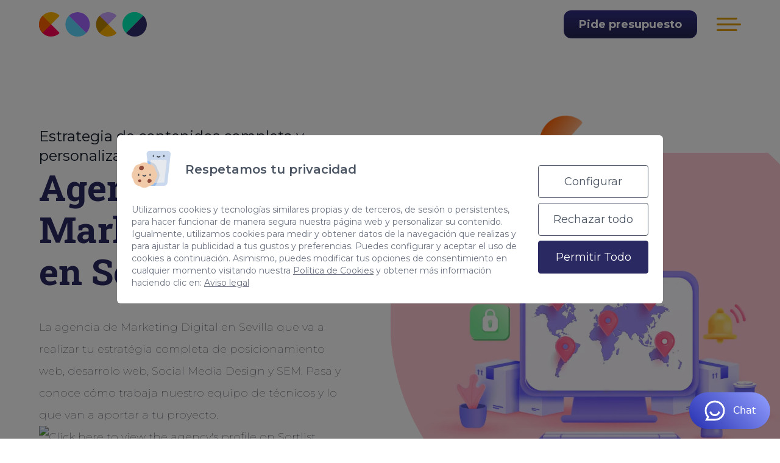

--- FILE ---
content_type: text/html; charset=utf-8
request_url: https://cocosolution.com/agencia-de-marketing-online/sevilla/
body_size: 43794
content:
<!DOCTYPE html>
<html lang="es"  >
    <head>
                <meta charset="UTF-8">
        <meta name="viewport" content="width=device-width, initial-scale=1.0">
        <meta http-equiv="X-UA-Compatible" content="ie=edge">
        <meta name="description" content="Agencia de Marketing Digital en Sevilla Especialistas en optimizaci&oacute;n del CRO, SEO, SEM y Desarrollo de Apps. &iexcl;Descubre m&aacute;s!">

        <meta property="og:title" content="Agencia de Marketing Online Sevilla - Coco Solution"><meta property="og:description" content="Agencia de Marketing Digital en Sevilla Especialistas en optimizaci&oacute;n del CRO, SEO, SEM y Desarrollo de Apps. &iexcl;Descubre m&aacute;s!"><meta property="og:image" content="https://cocosolution.com/cms/uploads/webp/logo_4-1200-s10oue.webp"><meta property="twitter:card" content="summary_large_image"><meta property="twitter:site" content="https://cocosolution.com"><meta property="twitter:title" content="Agencia de Marketing Online Sevilla - Coco Solution"><meta property="twitter:description" content="Agencia de Marketing Digital en Sevilla Especialistas en optimizaci&oacute;n del CRO, SEO, SEM y Desarrollo de Apps. &iexcl;Descubre m&aacute;s!"><meta property="twitter:image" content="https://cocosolution.com/cms/uploads/webp/logo_4-1200-s10oue.webp">
        <meta name="keywords" content="">
        <meta name="author" content="Cocosolution">

                    <meta name="theme-color" content="#ffffff">
        
                        <title>Agencia de Marketing Online Sevilla - Coco Solution</title>
        
        
        <link rel="canonical" href="https://cocosolution.com/agencia-de-marketing-online/sevilla/">
        <!-- HTML5 shim and Respond.js for IE8 support of HTML5 elements and media queries -->
        <!--[if lt IE 9]>
            <script src="https://oss.maxcdn.com/html5shiv/3.7.2/html5shiv.min.js"></script>
            <script src="https://oss.maxcdn.com/respond/1.4.2/respond.min.js"></script>
        <![endif]-->
        <link rel="apple-touch-icon"  href="/cms/uploads/favicon_1.png" />        <link rel="alternate" href="https://cocosolution.com/agencia-de-marketing-online/sevilla/" hreflang="es" />
                
        <!-- Google Tag Manager -->
<script>(function(w,d,s,l,i){w[l]=w[l]||[];w[l].push({'gtm.start':
new Date().getTime(),event:'gtm.js'});var f=d.getElementsByTagName(s)[0],
j=d.createElement(s),dl=l!='dataLayer'?'&l='+l:'';j.async=true;j.src=
'https://www.googletagmanager.com/gtm.js?id='+i+dl;f.parentNode.insertBefore(j,f);
})(window,document,'script','dataLayer','GTM-55WLCKP');</script>
<!-- End Google Tag Manager -->

<!-- Google Tag Manager (noscript) -->
<noscript><iframe src="https://www.googletagmanager.com/ns.html?id=GTM-55WLCKP"
height="0" width="0" style="display:none;visibility:hidden"></iframe></noscript>
<!-- End Google Tag Manager (noscript) -->


<meta name="facebook-domain-verification" content="0dr3odbvc5p9onwav1699nic0h2zb7">
<meta name="theme-color" content="#fff">
<script>
window.addEventListener('consent_analytics', () => {
    //Introduce aquí tu script que utilice cookies de analítica --- Comienzo
    console.log('acepto analytics...')
    dataLayer.push({event: "cookieconsent_statistics"})
    //Introduce aquí tu script que utilice cookies de analítica --- Fin
});

window.addEventListener('consent_marketing', () => {
    //Introduce aquí tu script que utilice cookies de marketing --- Comienzo
    console.log('acepto marketing...')
    dataLayer.push({event: "cookieconsent_marketing"})
    //Introduce aquí tu script que utilice cookies de marketing --- Fin
});
</script>

<!-- Matomo Tag Manager -->
<script>
  var _mtm = window._mtm = window._mtm || [];
  _mtm.push({'mtm.startTime': (new Date().getTime()), 'event': 'mtm.Start'});
  (function() {
    var d=document, g=d.createElement('script'), s=d.getElementsByTagName('script')[0];
    g.async=true; g.src='https://analytics.acaisuite.com/js/container_4BTwkBhn.js'; s.parentNode.insertBefore(g,s);
  })();
</script>
<!-- End Matomo Tag Manager -->

<!-- Smartsupp Live Chat script -->
<script type="text/javascript">
    if (window.innerWidth >= 768){
    //if (cookies.getState("ANALITICAS")){
        //var _smartsupp = _smartsupp || {};
        //_smartsupp.key = '34b0d5337bf183e8f980375b97266b086b2c84ef';
        //window.smartsupp||(function(d) {
        //  var s,c,o=smartsupp=function(){ o._.push(arguments)};o._=[];
        //  s=d.getElementsByTagName('script')[0];c=d.createElement('script');
        //  c.type='text/javascript';c.charset='utf-8';c.async=true;
        //  c.src='https://web.archive.org/web/20241231121456/https://www.smartsuppchat.com/loader.js?';s.parentNode.insertBefore(c,s);
        //})(document);
    //}
    }
</script>     

<!-- Start VWO Async SmartCode -->
<link rel="preconnect" href="https://dev.visualwebsiteoptimizer.com" />
<script type='text/javascript' id='vwoCode'>
window._vwo_code || (function() {
var account_id=1105100,
version=2.1,
settings_tolerance=2000,
hide_element='body',
hide_element_style = 'opacity:0 !important;filter:alpha(opacity=0) !important;background:none !important;transition:none !important;',
/* DO NOT EDIT BELOW THIS LINE */
f=false,w=window,d=document,v=d.querySelector('#vwoCode'),cK='_vwo_'+account_id+'_settings',cc={};try{var c=JSON.parse(localStorage.getItem('_vwo_'+account_id+'_config'));cc=c&&typeof c==='object'?c:{}}catch(e){}var stT=cc.stT==='session'?w.sessionStorage:w.localStorage;code={nonce:v&&v.nonce,library_tolerance:function(){return typeof library_tolerance!=='undefined'?library_tolerance:undefined},settings_tolerance:function(){return cc.sT||settings_tolerance},hide_element_style:function(){return'{'+(cc.hES||hide_element_style)+'}'},hide_element:function(){if(performance.getEntriesByName('first-contentful-paint')[0]){return''}return typeof cc.hE==='string'?cc.hE:hide_element},getVersion:function(){return version},finish:function(e){if(!f){f=true;var t=d.getElementById('_vis_opt_path_hides');if(t)t.parentNode.removeChild(t);if(e)(new Image).src='https://dev.visualwebsiteoptimizer.com/ee.gif?a='+account_id+e}},finished:function(){return f},addScript:function(e){var t=d.createElement('script');t.type='text/javascript';if(e.src){t.src=e.src}else{t.text=e.text}v&&t.setAttribute('nonce',v.nonce);d.getElementsByTagName('head')[0].appendChild(t)},load:function(e,t){var n=this.getSettings(),i=d.createElement('script'),r=this;t=t||{};if(n){i.textContent=n;d.getElementsByTagName('head')[0].appendChild(i);if(!w.VWO||VWO.caE){stT.removeItem(cK);r.load(e)}}else{var o=new XMLHttpRequest;o.open('GET',e,true);o.withCredentials=!t.dSC;o.responseType=t.responseType||'text';o.onload=function(){if(t.onloadCb){return t.onloadCb(o,e)}if(o.status===200||o.status===304){_vwo_code.addScript({text:o.responseText})}else{_vwo_code.finish('&e=loading_failure:'+e)}};o.onerror=function(){if(t.onerrorCb){return t.onerrorCb(e)}_vwo_code.finish('&e=loading_failure:'+e)};o.send()}},getSettings:function(){try{var e=stT.getItem(cK);if(!e){return}e=JSON.parse(e);if(Date.now()>e.e){stT.removeItem(cK);return}return e.s}catch(e){return}},init:function(){if(d.URL.indexOf('__vwo_disable__')>-1)return;var e=this.settings_tolerance();w._vwo_settings_timer=setTimeout(function(){_vwo_code.finish();stT.removeItem(cK)},e);var t;if(this.hide_element()!=='body'){t=d.createElement('style');var n=this.hide_element(),i=n?n+this.hide_element_style():'',r=d.getElementsByTagName('head')[0];t.setAttribute('id','_vis_opt_path_hides');v&&t.setAttribute('nonce',v.nonce);t.setAttribute('type','text/css');if(t.styleSheet)t.styleSheet.cssText=i;else t.appendChild(d.createTextNode(i));r.appendChild(t)}else{t=d.getElementsByTagName('head')[0];var i=d.createElement('div');i.style.cssText='z-index: 2147483647 !important;position: fixed !important;left: 0 !important;top: 0 !important;width: 100% !important;height: 100% !important;background: white !important;display: block !important;';i.setAttribute('id','_vis_opt_path_hides');i.classList.add('_vis_hide_layer');t.parentNode.insertBefore(i,t.nextSibling)}var o=window._vis_opt_url||d.URL,s='https://dev.visualwebsiteoptimizer.com/j.php?a='+account_id+'&u='+encodeURIComponent(o)+'&vn='+version;if(w.location.search.indexOf('_vwo_xhr')!==-1){this.addScript({src:s})}else{this.load(s+'&x=true')}}};w._vwo_code=code;code.init();})();
</script>
<!-- End VWO Async SmartCode -->            <script>
                var hooksToken = '4fbc84abe6d7ab0387409928076b4b76347441ab';
                var language = 'www';
                class CmsApiClass {
    constructor() {
        this._traducciones = {};
        this.loadingTraducciones = false;
    }
    hook(hook, data, callback,options = {}) {
        try {
            if (!hook) throw new Error("No se ha definido el endpoint del hook");
            if (typeof data !== 'object' && typeof data !== 'null') throw new Error("Data no es un objeto, es un " + typeof data);
            return fetch(hook, {
                method: 'post',
                headers: new Headers({'X-Hooks-Token': hooksToken,'Content-Type': 'application/json', 'X-Acai-Accept-Language': language ? language : 'www'}),
                body: JSON.stringify(data ? data : {}),
                signal:options.signal
            }).then(function (res) {
                return res.json()
            }).then(function (resJson) {
                return typeof callback == 'function' ? callback(resJson) : resJson
            })
        } catch (error) {
            console.error(error);
            Promise.resolve(false)
        }
    }
    getSignal(signalName) {
        if(!this.signals[signalName] || (this.signals[signalName].signal.aborted)) {
            const controller = new AbortController();
            this.signals[signalName] = controller;
        }
        return this.signals[signalName];
    }
    t_var(text) {
        let slug = CmsApi.slugify(text);
        if(this._traducciones[slug]) {
          return this._traducciones[slug];
        }

        // Lo creamos con el texto pasado para evitar múltiples llamadas.
        this._traducciones[slug] = text;
        if (this.loadingTraducciones) return this._traducciones[slug];

        this.loadingTraducciones = true;
        // Enviamos a crear la traducción
        var signal = this.getSignal('traducciones');
        let callback = (response) => {
            this.loadingTraducciones = false;
            if(response['success'] == true) {
                this._traducciones = response['data'];
                console.log("Traducciones cargadas");
            } else {
                console.error('Problema al crear textos generales: ', response);
            }
        }
        try {
            
            var datatoSendToHook = { clave: slug, valor: text};
            if (window.REMOTE_URL) datatoSendToHook.remote = window.REMOTE_URL;

            this.hook('/hooks/traducciones/', datatoSendToHook,
            callback,
            {
            //    signal:signal
            });
        } catch {
            console.error('Problema al crear textos generales: ', text);
        }
        
        return this._traducciones[slug];
    }
    translate(text) {
        let slug = CmsApi.slugify(text);

        return new Promise((resolve, reject) => {
            if(this._traducciones[slug]) {
              return resolve(this._traducciones[slug]);
            }

            // Lo creamos con el texto pasado para evitar múltiples llamadas.
            this._traducciones[slug] = text;
            if (this.loadingTraducciones) return this._traducciones[slug];

            this.loadingTraducciones = true;
            // Enviamos a crear la traducción
            var signal = this.getSignal('traducciones');
            try {
                
                var datatoSendToHook = { clave: slug, valor: text};
                if (window.REMOTE_URL) datatoSendToHook.remote = window.REMOTE_URL;

                return this.hook('/hooks/traducciones/', datatoSendToHook,
                null,
                {
                //    signal:signal
                }).then((response) => {
                    return resolve(this._traducciones[slug]);
                });
            } catch {
                console.error('Problema al crear textos generales: ', text);
            }
            return resolve(this._traducciones[slug]);
        });
    }
    slugify(string) {
        // str.normalize("NFD").replace(/[\u0300-\u036f]/g, "")
        // https://stackoverflow.com/questions/990904/remove-accents-diacritics-in-a-string-in-javascript
        const a = 'àáäâãåăæąçćčđďèéěėëêęğǵḧìíïîįłḿǹńňñòóöôœøṕŕřßşśšșťțùúüûǘůűūųẃẍÿýźžż·/_,:;'
        const b = 'aaaaaaaaacccddeeeeeeegghiiiiilmnnnnooooooprrsssssttuuuuuuuuuwxyyzzz______'
        const p = new RegExp(a.split('').join('|'), 'g')
        
        return string.toString().toLowerCase()
            .replace(/\s+/g, '_') // Replace spaces with -
            .replace(p, c => b.charAt(a.indexOf(c))) // Replace special characters
            .replace(/&/g, '_and_') // Replace & with 'and'
            .replace(/[^\w\-]+/g, '') // Remove all non-word characters
            .replace(/\_\_+/g, '_') // Replace multiple - with single -
            .replace(/^_+/, '') // Trim - from start of text
            .replace(/_+$/, '') // Trim - from end of text
            .toUpperCase()
    }
}
var CmsApi = new CmsApiClass();
CmsApi.signals = {};
//if(language !== 'www') window.addEventListener("load", () => { CmsApi.t_var('');});

            </script>
                </head>
        <body class=" antialiased">
        
        
<!-- start_mod : custom-header-twig --> 
<div class="nav-sticky-toggle"></div><style type="text/css">
    body:not(.loaded) .navbar.fixed {
        display: none !important;
    }
</style><div><link rel="preload" href="https://fonts.googleapis.com/css2?family=Roboto+Slab:wght@400;500;700&amp;display=swap&amp;family=Montserrat:wght@400;700&amp;display=swap" as="style" onload="this.onload=null;this.rel='stylesheet'"><style>
    
    .roboto { font-family: 'Roboto Slab', serif; }
    
    body { font-family: 'Montserrat', sans-serif; transition: opacity 300ms ease-in-out; }
    </style><style> @import url(https://fonts.googleapis.com/css2?family=Montserrat:ital,wght@0,100..900;1,100..900&display=swap);.glightbox-container{width:100%;height:100%;position:fixed;top:0;left:0;z-index:999999!important;overflow:hidden;-ms-touch-action:none;touch-action:none;-webkit-text-size-adjust:100%;-moz-text-size-adjust:100%;-ms-text-size-adjust:100%;text-size-adjust:100%;-webkit-backface-visibility:hidden;backface-visibility:hidden;outline:0;overflow:hidden}.glightbox-container .gcontainer{position:relative;width:100%;height:100%;z-index:9999;overflow:hidden}.glightbox-container .gslider{-webkit-transition:-webkit-transform .4s ease;transition:-webkit-transform .4s ease;transition:transform .4s ease;transition:transform .4s ease,-webkit-transform .4s ease;height:100%;left:0;top:0;width:100%;position:relative;overflow:hidden;display:-webkit-box!important;display:-ms-flexbox!important;display:flex!important;-webkit-box-pack:center;-ms-flex-pack:center;justify-content:center;-webkit-box-align:center;-ms-flex-align:center;align-items:center;-webkit-transform:translate3d(0,0,0);transform:translate3d(0,0,0)}.glightbox-container .gslide{width:100%;position:absolute;opacity:1;-webkit-user-select:none;-moz-user-select:none;-ms-user-select:none;user-select:none;display:-webkit-box;display:-ms-flexbox;display:flex;-webkit-box-align:center;-ms-flex-align:center;align-items:center;-webkit-box-pack:center;-ms-flex-pack:center;justify-content:center;opacity:0}.glightbox-container .gslide.current{opacity:1;z-index:99999;position:relative}.glightbox-container .gslide.prev{opacity:1;z-index:9999}.glightbox-container .gslide-inner-content{width:100%}.glightbox-container .ginner-container{position:relative;width:100%;display:-webkit-box;display:-ms-flexbox;display:flex;-webkit-box-pack:center;-ms-flex-pack:center;justify-content:center;-webkit-box-orient:vertical;-webkit-box-direction:normal;-ms-flex-direction:column;flex-direction:column;max-width:100%;margin:auto;height:100vh}.glightbox-container .ginner-container.gvideo-container{width:100%}.gslide iframe,.gslide video{outline:0!important;border:none;min-height:165px;-webkit-overflow-scrolling:touch;-ms-touch-action:auto;touch-action:auto}.gslide-image{-webkit-box-align:center;-ms-flex-align:center;align-items:center}.gslide-image img{max-height:100vh;display:block;padding:0;float:none;outline:0;border:none;-webkit-user-select:none;-moz-user-select:none;-ms-user-select:none;user-select:none;max-width:100vw;width:auto;height:auto;-o-object-fit:cover;object-fit:cover;-ms-touch-action:none;touch-action:none;margin:auto;min-width:200px}.gslide-image img.zoomable{position:relative}.gslide-image img.dragging{cursor:-webkit-grabbing!important;cursor:grabbing!important;-webkit-transition:none;transition:none}.gslide-inline{background:#fff;text-align:left;max-height:calc(100vh - 40px);overflow:auto;max-width:100%}.gslide-inline .ginlined-content{padding:20px;width:100%}.gslide-inline .dragging{cursor:-webkit-grabbing!important;cursor:grabbing!important;-webkit-transition:none;transition:none}.ginlined-content{overflow:auto;display:block!important;opacity:1}.gslide-media{display:-webkit-box;display:-ms-flexbox;display:flex;width:auto}.zoomed .gslide-media{-webkit-box-shadow:none!important;box-shadow:none!important}.gslide-description{position:relative;-webkit-box-flex:1;-ms-flex:1 0 100%;flex:1 0 100%}.gslide-description.description-bottom,.gslide-description.description-top{margin:0 auto;width:100%}.gslide-description p{margin-bottom:12px}.gslide-description p:last-child{margin-bottom:0}.zoomed .gslide-description{display:none}.glightbox-button-hidden{display:none}.glightbox-mobile .glightbox-container .gslide-description{height:auto!important;width:100%;background:0 0;position:absolute;bottom:15px;padding:19px 11px;max-width:100vw!important;-webkit-box-ordinal-group:3!important;-ms-flex-order:2!important;order:2!important;max-height:78vh;overflow:auto!important;background:-webkit-gradient(linear,left top,left bottom,from(rgba(0,0,0,0)),to(rgba(0,0,0,.75)));background:linear-gradient(to bottom,rgba(0,0,0,0) 0,rgba(0,0,0,.75) 100%);-webkit-transition:opacity .3s linear;transition:opacity .3s linear;padding-bottom:50px}.glightbox-mobile .glightbox-container .gslide-title{color:#fff;font-size:1em}.glightbox-mobile .glightbox-container .gslide-desc{color:#a1a1a1}.glightbox-mobile .glightbox-container .gslide-desc a{color:#fff;font-weight:700}.glightbox-mobile .glightbox-container .gslide-desc *{color:inherit}.glightbox-mobile .glightbox-container .gslide-desc string{color:#fff}.glightbox-mobile .glightbox-container .gslide-desc .desc-more{color:#fff;opacity:.4}.gdesc-open .gslide-media{-webkit-transition:opacity .5s ease;transition:opacity .5s ease;opacity:.4}.gdesc-open .gdesc-inner{padding-bottom:30px}.gdesc-closed .gslide-media{-webkit-transition:opacity .5s ease;transition:opacity .5s ease;opacity:1}.greset{-webkit-transition:all .3s ease;transition:all .3s ease}.gabsolute{position:absolute}.glightbox-open{overflow:hidden}.gloader{height:25px;width:25px;-webkit-animation:lightboxLoader .8s infinite linear;animation:lightboxLoader .8s infinite linear;border:2px solid #fff;border-right-color:transparent;border-radius:50%;position:absolute;display:block;z-index:9999;left:0;right:0;margin:0 auto;top:47%}.goverlay{width:100%;height:calc(100vh + 1px);position:fixed;top:-1px;left:0;background:#000;will-change:opacity}.glightbox-mobile .goverlay{background:#000}.gclose,.gnext,.gprev{z-index:99999;cursor:pointer;width:26px;height:44px;border:none;display:-webkit-box;display:-ms-flexbox;display:flex;-webkit-box-pack:center;-ms-flex-pack:center;justify-content:center;-webkit-box-align:center;-ms-flex-align:center;align-items:center;-webkit-box-orient:vertical;-webkit-box-direction:normal;-ms-flex-direction:column;flex-direction:column}.gclose svg,.gnext svg,.gprev svg{display:block;width:25px;height:auto;margin:0;padding:0}.gclose.disabled,.gnext.disabled,.gprev.disabled{opacity:.1}.gbtn.focused{outline:2px solid #0f3d81}.glightbox-closing .gclose,.glightbox-closing .gnext,.glightbox-closing .gprev{opacity:0!important}.glightbox-clean .gslide-description{background:#fff}.glightbox-clean .gdesc-inner{padding:22px 20px}.glightbox-clean .gslide-title{font-size:1em;font-weight:400;font-family:arial;color:#000;margin-bottom:19px;line-height:1.4em}.glightbox-clean .gslide-desc{font-size:.86em;margin-bottom:0;font-family:arial;line-height:1.4em}.glightbox-clean .gclose,.glightbox-clean .gnext,.glightbox-clean .gprev{background-color:rgba(0,0,0,.75);border-radius:4px}.glightbox-clean .gclose path,.glightbox-clean .gnext path,.glightbox-clean .gprev path{fill:#fff}.glightbox-clean .gprev{position:absolute;top:-100%;left:30px;width:40px;height:50px}.glightbox-clean .gnext{position:absolute;top:-100%;right:30px;width:40px;height:50px}.glightbox-clean .gclose{width:35px;height:35px;top:15px;right:10px;position:absolute}.glightbox-clean .gclose svg{width:18px;height:auto}.glightbox-clean .gclose:hover{opacity:1}.gzoomIn{-webkit-animation:gzoomIn .5s ease;animation:gzoomIn .5s ease}.gzoomOut{-webkit-animation:gzoomOut .5s ease;animation:gzoomOut .5s ease}@-webkit-keyframes lightboxLoader{0%{-webkit-transform:rotate(0);transform:rotate(0)}100%{-webkit-transform:rotate(360deg);transform:rotate(360deg)}}@keyframes lightboxLoader{0%{-webkit-transform:rotate(0);transform:rotate(0)}100%{-webkit-transform:rotate(360deg);transform:rotate(360deg)}}@-webkit-keyframes gfadeIn{from{opacity:0}to{opacity:1}}@keyframes gfadeIn{from{opacity:0}to{opacity:1}}@-webkit-keyframes gfadeOut{from{opacity:1}to{opacity:0}}@keyframes gfadeOut{from{opacity:1}to{opacity:0}}@-webkit-keyframes gslideInLeft{from{opacity:0;-webkit-transform:translate3d(-60%,0,0);transform:translate3d(-60%,0,0)}to{visibility:visible;-webkit-transform:translate3d(0,0,0);transform:translate3d(0,0,0);opacity:1}}@keyframes gslideInLeft{from{opacity:0;-webkit-transform:translate3d(-60%,0,0);transform:translate3d(-60%,0,0)}to{visibility:visible;-webkit-transform:translate3d(0,0,0);transform:translate3d(0,0,0);opacity:1}}@-webkit-keyframes gslideOutLeft{from{opacity:1;visibility:visible;-webkit-transform:translate3d(0,0,0);transform:translate3d(0,0,0)}to{-webkit-transform:translate3d(-60%,0,0);transform:translate3d(-60%,0,0);opacity:0;visibility:hidden}}@keyframes gslideOutLeft{from{opacity:1;visibility:visible;-webkit-transform:translate3d(0,0,0);transform:translate3d(0,0,0)}to{-webkit-transform:translate3d(-60%,0,0);transform:translate3d(-60%,0,0);opacity:0;visibility:hidden}}@-webkit-keyframes gslideInRight{from{opacity:0;visibility:visible;-webkit-transform:translate3d(60%,0,0);transform:translate3d(60%,0,0)}to{-webkit-transform:translate3d(0,0,0);transform:translate3d(0,0,0);opacity:1}}@keyframes gslideInRight{from{opacity:0;visibility:visible;-webkit-transform:translate3d(60%,0,0);transform:translate3d(60%,0,0)}to{-webkit-transform:translate3d(0,0,0);transform:translate3d(0,0,0);opacity:1}}@-webkit-keyframes gslideOutRight{from{opacity:1;visibility:visible;-webkit-transform:translate3d(0,0,0);transform:translate3d(0,0,0)}to{-webkit-transform:translate3d(60%,0,0);transform:translate3d(60%,0,0);opacity:0}}@keyframes gslideOutRight{from{opacity:1;visibility:visible;-webkit-transform:translate3d(0,0,0);transform:translate3d(0,0,0)}to{-webkit-transform:translate3d(60%,0,0);transform:translate3d(60%,0,0);opacity:0}}@-webkit-keyframes gzoomIn{from{opacity:0;-webkit-transform:scale3d(.3,.3,.3);transform:scale3d(.3,.3,.3)}to{opacity:1}}@keyframes gzoomIn{from{opacity:0;-webkit-transform:scale3d(.3,.3,.3);transform:scale3d(.3,.3,.3)}to{opacity:1}}@-webkit-keyframes gzoomOut{from{opacity:1}50%{opacity:0;-webkit-transform:scale3d(.3,.3,.3);transform:scale3d(.3,.3,.3)}to{opacity:0}}@keyframes gzoomOut{from{opacity:1}50%{opacity:0;-webkit-transform:scale3d(.3,.3,.3);transform:scale3d(.3,.3,.3)}to{opacity:0}}@media (min-width:769px){.glightbox-container .ginner-container{width:auto;height:auto;-webkit-box-orient:horizontal;-webkit-box-direction:normal;-ms-flex-direction:row;flex-direction:row}.gslide-image img{max-height:97vh;max-width:100%}.gslide-image img.zoomable{cursor:-webkit-zoom-in;cursor:zoom-in}.zoomed .gslide-image img.zoomable{cursor:-webkit-grab;cursor:grab}.gslide-inline{max-height:95vh}.glightbox-open{height:auto}.goverlay{background:rgba(0,0,0,.92)}.glightbox-clean .gslide-media{-webkit-box-shadow:1px 2px 9px 0 rgba(0,0,0,.65);box-shadow:1px 2px 9px 0 rgba(0,0,0,.65)}.glightbox-clean .gclose,.glightbox-clean .gnext,.glightbox-clean .gprev{background-color:rgba(0,0,0,.32)}.glightbox-clean .gclose:hover,.glightbox-clean .gnext:hover,.glightbox-clean .gprev:hover{background-color:rgba(0,0,0,.7)}.glightbox-clean .gprev{top:45%}.glightbox-clean .gnext{top:45%}}@media (min-width:992px){.glightbox-clean .gclose{opacity:.7;right:20px}}@media screen and (max-height:420px){.goverlay{background:#000}}[data-aos][data-aos][data-aos-duration="50"],body[data-aos-duration="50"] [data-aos]{transition-duration:50ms}[data-aos][data-aos][data-aos-delay="50"],body[data-aos-delay="50"] [data-aos]{transition-delay:0}[data-aos][data-aos][data-aos-delay="50"].aos-animate,body[data-aos-delay="50"] [data-aos].aos-animate{transition-delay:50ms}[data-aos][data-aos][data-aos-duration="100"],body[data-aos-duration="100"] [data-aos]{transition-duration:.1s}[data-aos][data-aos][data-aos-delay="100"],body[data-aos-delay="100"] [data-aos]{transition-delay:0}[data-aos][data-aos][data-aos-delay="100"].aos-animate,body[data-aos-delay="100"] [data-aos].aos-animate{transition-delay:.1s}[data-aos][data-aos][data-aos-duration="150"],body[data-aos-duration="150"] [data-aos]{transition-duration:.15s}[data-aos][data-aos][data-aos-delay="150"],body[data-aos-delay="150"] [data-aos]{transition-delay:0}[data-aos][data-aos][data-aos-delay="150"].aos-animate,body[data-aos-delay="150"] [data-aos].aos-animate{transition-delay:.15s}[data-aos][data-aos][data-aos-duration="200"],body[data-aos-duration="200"] [data-aos]{transition-duration:.2s}[data-aos][data-aos][data-aos-delay="200"],body[data-aos-delay="200"] [data-aos]{transition-delay:0}[data-aos][data-aos][data-aos-delay="200"].aos-animate,body[data-aos-delay="200"] [data-aos].aos-animate{transition-delay:.2s}[data-aos][data-aos][data-aos-duration="250"],body[data-aos-duration="250"] [data-aos]{transition-duration:.25s}[data-aos][data-aos][data-aos-delay="250"],body[data-aos-delay="250"] [data-aos]{transition-delay:0}[data-aos][data-aos][data-aos-delay="250"].aos-animate,body[data-aos-delay="250"] [data-aos].aos-animate{transition-delay:.25s}[data-aos][data-aos][data-aos-duration="300"],body[data-aos-duration="300"] [data-aos]{transition-duration:.3s}[data-aos][data-aos][data-aos-delay="300"],body[data-aos-delay="300"] [data-aos]{transition-delay:0}[data-aos][data-aos][data-aos-delay="300"].aos-animate,body[data-aos-delay="300"] [data-aos].aos-animate{transition-delay:.3s}[data-aos][data-aos][data-aos-duration="350"],body[data-aos-duration="350"] [data-aos]{transition-duration:.35s}[data-aos][data-aos][data-aos-delay="350"],body[data-aos-delay="350"] [data-aos]{transition-delay:0}[data-aos][data-aos][data-aos-delay="350"].aos-animate,body[data-aos-delay="350"] [data-aos].aos-animate{transition-delay:.35s}[data-aos][data-aos][data-aos-duration="400"],body[data-aos-duration="400"] [data-aos]{transition-duration:.4s}[data-aos][data-aos][data-aos-delay="400"],body[data-aos-delay="400"] [data-aos]{transition-delay:0}[data-aos][data-aos][data-aos-delay="400"].aos-animate,body[data-aos-delay="400"] [data-aos].aos-animate{transition-delay:.4s}[data-aos][data-aos][data-aos-duration="450"],body[data-aos-duration="450"] [data-aos]{transition-duration:.45s}[data-aos][data-aos][data-aos-delay="450"],body[data-aos-delay="450"] [data-aos]{transition-delay:0}[data-aos][data-aos][data-aos-delay="450"].aos-animate,body[data-aos-delay="450"] [data-aos].aos-animate{transition-delay:.45s}[data-aos][data-aos][data-aos-duration="500"],body[data-aos-duration="500"] [data-aos]{transition-duration:.5s}[data-aos][data-aos][data-aos-delay="500"],body[data-aos-delay="500"] [data-aos]{transition-delay:0}[data-aos][data-aos][data-aos-delay="500"].aos-animate,body[data-aos-delay="500"] [data-aos].aos-animate{transition-delay:.5s}[data-aos][data-aos][data-aos-duration="550"],body[data-aos-duration="550"] [data-aos]{transition-duration:.55s}[data-aos][data-aos][data-aos-delay="550"],body[data-aos-delay="550"] [data-aos]{transition-delay:0}[data-aos][data-aos][data-aos-delay="550"].aos-animate,body[data-aos-delay="550"] [data-aos].aos-animate{transition-delay:.55s}[data-aos][data-aos][data-aos-duration="600"],body[data-aos-duration="600"] [data-aos]{transition-duration:.6s}[data-aos][data-aos][data-aos-delay="600"],body[data-aos-delay="600"] [data-aos]{transition-delay:0}[data-aos][data-aos][data-aos-delay="600"].aos-animate,body[data-aos-delay="600"] [data-aos].aos-animate{transition-delay:.6s}[data-aos][data-aos][data-aos-duration="650"],body[data-aos-duration="650"] [data-aos]{transition-duration:.65s}[data-aos][data-aos][data-aos-delay="650"],body[data-aos-delay="650"] [data-aos]{transition-delay:0}[data-aos][data-aos][data-aos-delay="650"].aos-animate,body[data-aos-delay="650"] [data-aos].aos-animate{transition-delay:.65s}[data-aos][data-aos][data-aos-duration="700"],body[data-aos-duration="700"] [data-aos]{transition-duration:.7s}[data-aos][data-aos][data-aos-delay="700"],body[data-aos-delay="700"] [data-aos]{transition-delay:0}[data-aos][data-aos][data-aos-delay="700"].aos-animate,body[data-aos-delay="700"] [data-aos].aos-animate{transition-delay:.7s}[data-aos][data-aos][data-aos-duration="750"],body[data-aos-duration="750"] [data-aos]{transition-duration:.75s}[data-aos][data-aos][data-aos-delay="750"],body[data-aos-delay="750"] [data-aos]{transition-delay:0}[data-aos][data-aos][data-aos-delay="750"].aos-animate,body[data-aos-delay="750"] [data-aos].aos-animate{transition-delay:.75s}[data-aos][data-aos][data-aos-duration="800"],body[data-aos-duration="800"] [data-aos]{transition-duration:.8s}[data-aos][data-aos][data-aos-delay="800"],body[data-aos-delay="800"] [data-aos]{transition-delay:0}[data-aos][data-aos][data-aos-delay="800"].aos-animate,body[data-aos-delay="800"] [data-aos].aos-animate{transition-delay:.8s}[data-aos][data-aos][data-aos-duration="850"],body[data-aos-duration="850"] [data-aos]{transition-duration:.85s}[data-aos][data-aos][data-aos-delay="850"],body[data-aos-delay="850"] [data-aos]{transition-delay:0}[data-aos][data-aos][data-aos-delay="850"].aos-animate,body[data-aos-delay="850"] [data-aos].aos-animate{transition-delay:.85s}[data-aos][data-aos][data-aos-duration="900"],body[data-aos-duration="900"] [data-aos]{transition-duration:.9s}[data-aos][data-aos][data-aos-delay="900"],body[data-aos-delay="900"] [data-aos]{transition-delay:0}[data-aos][data-aos][data-aos-delay="900"].aos-animate,body[data-aos-delay="900"] [data-aos].aos-animate{transition-delay:.9s}[data-aos][data-aos][data-aos-duration="1000"],body[data-aos-duration="1000"] [data-aos]{transition-duration:1s}[data-aos][data-aos][data-aos-delay="1000"],body[data-aos-delay="1000"] [data-aos]{transition-delay:0}[data-aos][data-aos][data-aos-delay="1000"].aos-animate,body[data-aos-delay="1000"] [data-aos].aos-animate{transition-delay:1s}[data-aos][data-aos][data-aos-duration="1050"],body[data-aos-duration="1050"] [data-aos]{transition-duration:1.05s}[data-aos][data-aos][data-aos-delay="1050"],body[data-aos-delay="1050"] [data-aos]{transition-delay:0}[data-aos][data-aos][data-aos-delay="1050"].aos-animate,body[data-aos-delay="1050"] [data-aos].aos-animate{transition-delay:1.05s}[data-aos][data-aos][data-aos-duration="1100"],body[data-aos-duration="1100"] [data-aos]{transition-duration:1.1s}[data-aos][data-aos][data-aos-delay="1100"],body[data-aos-delay="1100"] [data-aos]{transition-delay:0}[data-aos][data-aos][data-aos-delay="1100"].aos-animate,body[data-aos-delay="1100"] [data-aos].aos-animate{transition-delay:1.1s}[data-aos][data-aos][data-aos-duration="1150"],body[data-aos-duration="1150"] [data-aos]{transition-duration:1.15s}[data-aos][data-aos][data-aos-delay="1150"],body[data-aos-delay="1150"] [data-aos]{transition-delay:0}[data-aos][data-aos][data-aos-delay="1150"].aos-animate,body[data-aos-delay="1150"] [data-aos].aos-animate{transition-delay:1.15s}[data-aos][data-aos][data-aos-duration="1200"],body[data-aos-duration="1200"] [data-aos]{transition-duration:1.2s}[data-aos][data-aos][data-aos-delay="1200"],body[data-aos-delay="1200"] [data-aos]{transition-delay:0}[data-aos][data-aos][data-aos-delay="1200"].aos-animate,body[data-aos-delay="1200"] [data-aos].aos-animate{transition-delay:1.2s}[data-aos][data-aos][data-aos-duration="1250"],body[data-aos-duration="1250"] [data-aos]{transition-duration:1.25s}[data-aos][data-aos][data-aos-delay="1250"],body[data-aos-delay="1250"] [data-aos]{transition-delay:0}[data-aos][data-aos][data-aos-delay="1250"].aos-animate,body[data-aos-delay="1250"] [data-aos].aos-animate{transition-delay:1.25s}[data-aos][data-aos][data-aos-duration="1300"],body[data-aos-duration="1300"] [data-aos]{transition-duration:1.3s}[data-aos][data-aos][data-aos-delay="1300"],body[data-aos-delay="1300"] [data-aos]{transition-delay:0}[data-aos][data-aos][data-aos-delay="1300"].aos-animate,body[data-aos-delay="1300"] [data-aos].aos-animate{transition-delay:1.3s}[data-aos][data-aos][data-aos-duration="1350"],body[data-aos-duration="1350"] [data-aos]{transition-duration:1.35s}[data-aos][data-aos][data-aos-delay="1350"],body[data-aos-delay="1350"] [data-aos]{transition-delay:0}[data-aos][data-aos][data-aos-delay="1350"].aos-animate,body[data-aos-delay="1350"] [data-aos].aos-animate{transition-delay:1.35s}[data-aos][data-aos][data-aos-duration="1400"],body[data-aos-duration="1400"] [data-aos]{transition-duration:1.4s}[data-aos][data-aos][data-aos-delay="1400"],body[data-aos-delay="1400"] [data-aos]{transition-delay:0}[data-aos][data-aos][data-aos-delay="1400"].aos-animate,body[data-aos-delay="1400"] [data-aos].aos-animate{transition-delay:1.4s}[data-aos][data-aos][data-aos-duration="1500"],body[data-aos-duration="1500"] [data-aos]{transition-duration:1.5s}[data-aos][data-aos][data-aos-delay="1500"],body[data-aos-delay="1500"] [data-aos]{transition-delay:0}[data-aos][data-aos][data-aos-delay="1500"].aos-animate,body[data-aos-delay="1500"] [data-aos].aos-animate{transition-delay:1.5s}[data-aos][data-aos][data-aos-duration="1600"],body[data-aos-duration="1600"] [data-aos]{transition-duration:1.6s}[data-aos][data-aos][data-aos-delay="1600"],body[data-aos-delay="1600"] [data-aos]{transition-delay:0}[data-aos][data-aos][data-aos-delay="1600"].aos-animate,body[data-aos-delay="1600"] [data-aos].aos-animate{transition-delay:1.6s}[data-aos][data-aos][data-aos-duration="1750"],body[data-aos-duration="1750"] [data-aos]{transition-duration:1.75s}[data-aos][data-aos][data-aos-delay="1750"],body[data-aos-delay="1750"] [data-aos]{transition-delay:0}[data-aos][data-aos][data-aos-delay="1750"].aos-animate,body[data-aos-delay="1750"] [data-aos].aos-animate{transition-delay:1.75s}[data-aos][data-aos][data-aos-duration="1850"],body[data-aos-duration="1850"] [data-aos]{transition-duration:1.85s}[data-aos][data-aos][data-aos-delay="1850"],body[data-aos-delay="1850"] [data-aos]{transition-delay:0}[data-aos][data-aos][data-aos-delay="1850"].aos-animate,body[data-aos-delay="1850"] [data-aos].aos-animate{transition-delay:1.85s}[data-aos][data-aos][data-aos-duration="1900"],body[data-aos-duration="1900"] [data-aos]{transition-duration:1.9s}[data-aos][data-aos][data-aos-delay="1900"],body[data-aos-delay="1900"] [data-aos]{transition-delay:0}[data-aos][data-aos][data-aos-delay="1900"].aos-animate,body[data-aos-delay="1900"] [data-aos].aos-animate{transition-delay:1.9s}[data-aos][data-aos][data-aos-duration="2000"],body[data-aos-duration="2000"] [data-aos]{transition-duration:2s}[data-aos][data-aos][data-aos-delay="2000"],body[data-aos-delay="2000"] [data-aos]{transition-delay:0}[data-aos][data-aos][data-aos-delay="2000"].aos-animate,body[data-aos-delay="2000"] [data-aos].aos-animate{transition-delay:2s}[data-aos][data-aos][data-aos-duration="2100"],body[data-aos-duration="2100"] [data-aos]{transition-duration:2.1s}[data-aos][data-aos][data-aos-delay="2100"],body[data-aos-delay="2100"] [data-aos]{transition-delay:0}[data-aos][data-aos][data-aos-delay="2100"].aos-animate,body[data-aos-delay="2100"] [data-aos].aos-animate{transition-delay:2.1s}[data-aos][data-aos][data-aos-duration="2400"],body[data-aos-duration="2400"] [data-aos]{transition-duration:2.4s}[data-aos][data-aos][data-aos-delay="2400"],body[data-aos-delay="2400"] [data-aos]{transition-delay:0}[data-aos][data-aos][data-aos-delay="2400"].aos-animate,body[data-aos-delay="2400"] [data-aos].aos-animate{transition-delay:2.4s}[data-aos][data-aos][data-aos-duration="2500"],body[data-aos-duration="2500"] [data-aos]{transition-duration:2.5s}[data-aos][data-aos][data-aos-delay="2500"],body[data-aos-delay="2500"] [data-aos]{transition-delay:0}[data-aos][data-aos][data-aos-delay="2500"].aos-animate,body[data-aos-delay="2500"] [data-aos].aos-animate{transition-delay:2.5s}[data-aos][data-aos][data-aos-duration="3000"],body[data-aos-duration="3000"] [data-aos]{transition-duration:3s}[data-aos][data-aos][data-aos-delay="3000"],body[data-aos-delay="3000"] [data-aos]{transition-delay:0}[data-aos][data-aos][data-aos-delay="3000"].aos-animate,body[data-aos-delay="3000"] [data-aos].aos-animate{transition-delay:3s}[data-aos][data-aos][data-aos-easing=ease],body[data-aos-easing=ease] [data-aos]{transition-timing-function:ease}[data-aos][data-aos][data-aos-easing=ease-out],body[data-aos-easing=ease-out] [data-aos]{transition-timing-function:ease-out}[data-aos][data-aos][data-aos-easing=ease-in-out],body[data-aos-easing=ease-in-out] [data-aos]{transition-timing-function:ease-in-out}[data-aos^=fade][data-aos^=fade]{opacity:0;transition-property:opacity,transform}[data-aos^=fade][data-aos^=fade].aos-animate{opacity:1;transform:translateZ(0)}[data-aos=fade-up]{transform:translate3d(0,100px,0)}[data-aos=fade-down]{transform:translate3d(0,-100px,0)}[data-aos=fade-right]{transform:translate3d(-100px,0,0)}[data-aos=fade-left]{transform:translate3d(100px,0,0)}[data-aos=fade-up-right]{transform:translate3d(-100px,100px,0)}[data-aos=fade-up-left]{transform:translate3d(100px,100px,0)}[data-aos=fade-down-right]{transform:translate3d(-100px,-100px,0)}[data-aos=fade-down-left]{transform:translate3d(100px,-100px,0)}[data-aos^=zoom][data-aos^=zoom]{opacity:0;transition-property:opacity,transform}[data-aos^=zoom][data-aos^=zoom].aos-animate{opacity:1;transform:translateZ(0) scale(1)}[data-aos=zoom-in]{transform:scale(.6)}[data-aos=zoom-in-up]{transform:translate3d(0,100px,0) scale(.6)}[data-aos=zoom-in-down]{transform:translate3d(0,-100px,0) scale(.6)}[data-aos=zoom-in-right]{transform:translate3d(-100px,0,0) scale(.6)}[data-aos=zoom-in-left]{transform:translate3d(100px,0,0) scale(.6)}[data-aos^=slide][data-aos^=slide]{transition-property:transform}[data-aos^=slide][data-aos^=slide].aos-animate{transform:translateZ(0)}[data-aos^=flip][data-aos^=flip]{backface-visibility:hidden;transition-property:transform}[data-aos=flip-up]{transform:perspective(2500px) rotateX(-100deg)}[data-aos=flip-up].aos-animate{transform:perspective(2500px) rotateX(0)}.tns-outer{padding:0!important}.tns-outer [hidden]{display:none!important}.tns-outer [aria-controls],.tns-outer [data-action]{cursor:pointer}.tns-slider{-webkit-transition:all 0s;-moz-transition:all 0s;transition:all 0s}.tns-slider>.tns-item{-webkit-box-sizing:border-box;-moz-box-sizing:border-box;box-sizing:border-box}.tns-horizontal.tns-subpixel{white-space:nowrap}.tns-horizontal.tns-subpixel>.tns-item{display:inline-block;vertical-align:top;white-space:normal}.tns-horizontal.tns-no-subpixel:after{content:'';display:table;clear:both}.tns-horizontal.tns-no-subpixel>.tns-item{float:left}.tns-no-calc{position:relative;left:0}.tns-gallery{position:relative;left:0;min-height:1px}.tns-gallery>.tns-item{position:absolute;left:-100%;-webkit-transition:transform 0s,opacity 0s;-moz-transition:transform 0s,opacity 0s;transition:transform 0s,opacity 0s}.tns-gallery>.tns-slide-active{position:relative;left:auto!important}.tns-gallery>.tns-moving{-webkit-transition:all 0.25s;-moz-transition:all 0.25s;transition:all 0.25s}.tns-autowidth{display:inline-block}.tns-ah{-webkit-transition:height 0s;-moz-transition:height 0s;transition:height 0s}.tns-ovh{overflow:hidden}.tns-visually-hidden{position:absolute;left:-10000em}.tns-transparent{opacity:0;visibility:hidden}.tns-fadeIn{opacity:1;filter:alpha(opacity=100);z-index:0}.tns-normal,.tns-fadeOut{opacity:0;filter:alpha(opacity=0);z-index:-1}.tns-vpfix{white-space:nowrap}.tns-vpfix>div,.tns-vpfix>li{display:inline-block}.tns-t-subp2{margin:0 auto;width:310px;position:relative;height:10px;overflow:hidden}.tns-t-ct{width:2333.3333333%;width:-webkit-calc(100% * 70 / 3);width:-moz-calc(100% * 70 / 3);width:calc(100% * 70 / 3);position:absolute;right:0}.tns-t-ct:after{content:'';display:table;clear:both}.tns-t-ct>div{width:1.4285714%;width:-webkit-calc(100% / 70);width:-moz-calc(100% / 70);width:calc(100% / 70);height:10px;float:left}
/*! tailwindcss v3.1.4 | MIT License | https://tailwindcss.com*/*,:after,:before{box-sizing:border-box;border:0 solid #e5e7eb}:after,:before{--tw-content:""}html{line-height:1.5;-webkit-text-size-adjust:100%;-moz-tab-size:4;-o-tab-size:4;tab-size:4;font-family:ui-sans-serif,system-ui,-apple-system,BlinkMacSystemFont,Segoe UI,Roboto,Helvetica Neue,Arial,Noto Sans,sans-serif,Apple Color Emoji,Segoe UI Emoji,Segoe UI Symbol,Noto Color Emoji}body{margin:0;line-height:inherit}hr{height:0;color:inherit;border-top-width:1px}h1,h2,h3,h4,h6{font-size:inherit;font-weight:inherit}a{color:inherit;text-decoration:inherit}b,strong{font-weight:bolder}pre{font-family:ui-monospace,SFMono-Regular,Menlo,Monaco,Consolas,Liberation Mono,Courier New,monospace;font-size:1em}small{font-size:80%}sub{font-size:75%;line-height:0;position:relative;vertical-align:initial}sub{bottom:-.25em}table{text-indent:0;border-color:inherit;border-collapse:collapse}button,input,select,textarea{font-family:inherit;font-size:100%;font-weight:inherit;line-height:inherit;color:inherit;margin:0;padding:0}button,select{text-transform:none}[type=button],[type=reset],[type=submit],button{-webkit-appearance:button;background-color:initial;background-image:none}::-webkit-inner-spin-button,::-webkit-outer-spin-button{height:auto}::-webkit-search-decoration{-webkit-appearance:none}::-webkit-file-upload-button{-webkit-appearance:button;font:inherit}summary{display:list-item}h1,h2,h3,h4,h6,hr,p,pre{margin:0}fieldset{margin:0}fieldset{padding:0}menu,ol,ul{list-style:none;margin:0;padding:0}textarea{resize:vertical}input::-moz-placeholder,textarea::-moz-placeholder{opacity:1;color:#9ca3af}input:-ms-input-placeholder,textarea:-ms-input-placeholder{opacity:1;color:#9ca3af}input::placeholder,textarea::placeholder{opacity:1;color:#9ca3af}[role=button],button{cursor:pointer}audio,embed,iframe,img,object,svg,video{display:block;vertical-align:middle}img,video{max-width:100%;height:auto}*,:after,:before{--tw-border-spacing-x:0;--tw-border-spacing-y:0;--tw-translate-x:0;--tw-translate-y:0;--tw-rotate:0;--tw-skew-x:0;--tw-skew-y:0;--tw-scale-x:1;--tw-scale-y:1;--tw-pan-x:;--tw-pan-y:;--tw-pinch-zoom:;--tw-scroll-snap-strictness:proximity;--tw-ordinal:;--tw-slashed-zero:;--tw-numeric-figure:;--tw-numeric-spacing:;--tw-numeric-fraction:;--tw-ring-inset:;--tw-ring-offset-width:0;--tw-ring-offset-color:#fff;--tw-ring-color:#3b82f680;--tw-ring-offset-shadow:0 0 #0000;--tw-ring-shadow:0 0 #0000;--tw-shadow:0 0 #0000;--tw-shadow-colored:0 0 #0000;--tw-blur:;--tw-brightness:;--tw-contrast:;--tw-grayscale:;--tw-hue-rotate:;--tw-invert:;--tw-saturate:;--tw-sepia:;--tw-drop-shadow:;--tw-backdrop-blur:;--tw-backdrop-brightness:;--tw-backdrop-contrast:;--tw-backdrop-grayscale:;--tw-backdrop-hue-rotate:;--tw-backdrop-invert:;--tw-backdrop-opacity:;--tw-backdrop-saturate:;--tw-backdrop-sepia:}::-webkit-backdrop{--tw-border-spacing-x:0;--tw-border-spacing-y:0;--tw-translate-x:0;--tw-translate-y:0;--tw-rotate:0;--tw-skew-x:0;--tw-skew-y:0;--tw-scale-x:1;--tw-scale-y:1;--tw-pan-x:;--tw-pan-y:;--tw-pinch-zoom:;--tw-scroll-snap-strictness:proximity;--tw-ordinal:;--tw-slashed-zero:;--tw-numeric-figure:;--tw-numeric-spacing:;--tw-numeric-fraction:;--tw-ring-inset:;--tw-ring-offset-width:0;--tw-ring-offset-color:#fff;--tw-ring-color:#3b82f680;--tw-ring-offset-shadow:0 0 #0000;--tw-ring-shadow:0 0 #0000;--tw-shadow:0 0 #0000;--tw-shadow-colored:0 0 #0000;--tw-blur:;--tw-brightness:;--tw-contrast:;--tw-grayscale:;--tw-hue-rotate:;--tw-invert:;--tw-saturate:;--tw-sepia:;--tw-drop-shadow:;--tw-backdrop-blur:;--tw-backdrop-brightness:;--tw-backdrop-contrast:;--tw-backdrop-grayscale:;--tw-backdrop-hue-rotate:;--tw-backdrop-invert:;--tw-backdrop-opacity:;--tw-backdrop-saturate:;--tw-backdrop-sepia:}::backdrop{--tw-border-spacing-x:0;--tw-border-spacing-y:0;--tw-translate-x:0;--tw-translate-y:0;--tw-rotate:0;--tw-skew-x:0;--tw-skew-y:0;--tw-scale-x:1;--tw-scale-y:1;--tw-pan-x:;--tw-pan-y:;--tw-pinch-zoom:;--tw-scroll-snap-strictness:proximity;--tw-ordinal:;--tw-slashed-zero:;--tw-numeric-figure:;--tw-numeric-spacing:;--tw-numeric-fraction:;--tw-ring-inset:;--tw-ring-offset-width:0;--tw-ring-offset-color:#fff;--tw-ring-color:#3b82f680;--tw-ring-offset-shadow:0 0 #0000;--tw-ring-shadow:0 0 #0000;--tw-shadow:0 0 #0000;--tw-shadow-colored:0 0 #0000;--tw-blur:;--tw-brightness:;--tw-contrast:;--tw-grayscale:;--tw-hue-rotate:;--tw-invert:;--tw-saturate:;--tw-sepia:;--tw-drop-shadow:;--tw-backdrop-blur:;--tw-backdrop-brightness:;--tw-backdrop-contrast:;--tw-backdrop-grayscale:;--tw-backdrop-hue-rotate:;--tw-backdrop-invert:;--tw-backdrop-opacity:;--tw-backdrop-saturate:;--tw-backdrop-sepia:}.container{width:100%}@media (min-width:640px){.container{max-width:640px}}@media (min-width:768px){.container{max-width:768px}}@media (min-width:1024px){.container{max-width:1024px}}@media (min-width:1280px){.container{max-width:1280px}}@media (min-width:1536px){.container{max-width:1536px}}.pointer-events-none{pointer-events:none}.pointer-events-auto{pointer-events:auto}.visible{visibility:visible}.static{position:static}.fixed{position:fixed}.absolute{position:absolute}.relative{position:relative}.sticky{position:-webkit-sticky;position:sticky}.top-0{top:0}.right-0{right:0}.left-0{left:0}.bottom-0{bottom:0}.left-1\/3{left:33.333333%}.bottom-20{bottom:5rem}.right-60{right:15rem}.-top-0{top:0}.-left-0{left:0}.-bottom-0{bottom:0}.-right-6{right:-1.5rem}.bottom-full{bottom:100%}.top-8{top:2rem}.top-28{top:7rem}.top-4{top:1rem}.-left-36{left:-9rem}.bottom-10{bottom:2.5rem}.-left-24{left:-6rem}.bottom-60{bottom:15rem}.-right-28{right:-7rem}.right-1\/2{right:50%}.top-1\/2{top:50%}.right-\[35\%\]{right:35%}.top-2\/3{top:66.666667%}.bottom-1\/3{bottom:33.333333%}.left-\[10\%\]{left:10%}.top-2\/4{top:50%}.right-\[10\%\]{right:10%}.-right-12{right:-3rem}.-top-6{top:-1.5rem}.-top-44{top:-11rem}.left-6{left:1.5rem}.-top-10{top:-2.5rem}.-left-20{left:-5rem}.bottom-72{bottom:18rem}.-right-36{right:-9rem}.top-20{top:5rem}.top-10{top:2.5rem}.top-1\/3{top:33.333333%}.right-48{right:12rem}.left-96{left:24rem}.bottom-6{bottom:1.5rem}.top-14{top:3.5rem}.left-4{left:1rem}.bottom-40{bottom:10rem}.-left-96{left:-24rem}.top-60{top:15rem}.left-60{left:15rem}.-top-20{top:-5rem}.right-64{right:16rem}.right-10{right:2.5rem}.left-1\/2{left:50%}.top-80{top:20rem}.top-72{top:18rem}.bottom-52{bottom:13rem}.-left-40{left:-10rem}.bottom-12{bottom:3rem}.-right-16{right:-4rem}.top-\[10\%\]{top:10%}.left-\[35\%\]{left:35%}.bottom-\[20\%\]{bottom:20%}.left-\[9\%\]{left:9%}.bottom-\[25\%\]{bottom:25%}.top-40{top:10rem}.left-\[8\%\]{left:8%}.bottom-28{bottom:7rem}.left-\[14\%\]{left:14%}.right-\[14\%\]{right:14%}.right-\[2\%\]{right:2%}.top-16{top:4rem}.left-\[2\%\]{left:2%}.left-\[15\%\]{left:15%}.top-52{top:13rem}.bottom-24{bottom:6rem}.right-\[8\%\]{right:8%}.right-1\/3{right:33.333333%}.left-56{left:14rem}.bottom-36{bottom:9rem}.-left-10{left:-2.5rem}.bottom-80{bottom:20rem}.-right-60{right:-15rem}.top-\[5\%\]{top:5%}.right-\[16\%\]{right:16%}.top-\[3\%\]{top:3%}.left-\[18\%\]{left:18%}.bottom-\[30\%\]{bottom:30%}.bottom-\[6\%\]{bottom:6%}.left-\[47\%\]{left:47%}.top-\[4\%\]{top:4%}.right-\[21\%\]{right:21%}.-right-7{right:-1.75rem}.-bottom-7{bottom:-1.75rem}.left-5{left:1.25rem}.-bottom-10{bottom:-2.5rem}.right-4{right:1rem}.right-5{right:1.25rem}.-left-8{left:-2rem}.-bottom-8{bottom:-2rem}.-left-6{left:-1.5rem}.-bottom-6{bottom:-1.5rem}.-left-9{left:-2.25rem}.right-3{right:.75rem}.left-1\/4{left:25%}.top-\[40\%\]{top:40%}.right-\[23\%\]{right:23%}.-top-\[30\%\]{top:-30%}.-right-\[10\%\]{right:-10%}.-top-\[5\%\]{top:-5%}.right-\[25\%\]{right:25%}.-bottom-\[20\%\]{bottom:-20%}.right-\[0\%\]{right:0}.top-\[16\%\]{top:16%}.right-\[20\%\]{right:20%}.bottom-\[0\%\]{bottom:0}.-bottom-20{bottom:-5rem}.-right-\[20\%\]{right:-20%}.-top-12{top:-3rem}.top-\[15\%\]{top:15%}.top-6{top:1.5rem}.right-\[50\%\]{right:50%}.-bottom-4{bottom:-1rem}.right-14{right:3.5rem}.left-\[11\%\]{left:11%}.top-\[45\%\]{top:45%}.top-\[50\%\]{top:50%}.left-\[50\%\]{left:50%}.left-2{left:.5rem}.top-3{top:.75rem}.-top-40{top:-10rem}.-right-32{right:-8rem}.top-\[6\%\]{top:6%}.bottom-\[50\%\]{bottom:50%}.-left-\[20\%\]{left:-20%}.-top-1{top:-.25rem}.top-\[35\%\]{top:35%}.-right-\[15\%\]{right:-15%}.-left-\[16\%\]{left:-16%}.right-\[12\%\]{right:12%}.-left-12{left:-3rem}.z-40{z-index:40}.z-0{z-index:0}.z-20{z-index:20}.z-10{z-index:10}.z-50{z-index:50}.z-30{z-index:30}.z-\[-1\]{z-index:-1}.-z-10{z-index:-10}.z-\[-2\]{z-index:-2}.order-2{order:2}.order-1{order:1}.order-last{order:9999}.col-span-full{grid-column:1/-1}.col-span-3{grid-column:span 3/span 3}.m-auto{margin:auto}.-m-2{margin:-.5rem}.m-8{margin:2rem}.m-6{margin:1.5rem}.m-2{margin:.5rem}.m-4{margin:1rem}.mx-2{margin-left:.5rem;margin-right:.5rem}.mx-auto{margin-left:auto;margin-right:auto}.-mx-2{margin-left:-.5rem;margin-right:-.5rem}.my-8{margin-top:2rem;margin-bottom:2rem}.-my-1{margin-top:-.25rem;margin-bottom:-.25rem}.-mx-1{margin-left:-.25rem;margin-right:-.25rem}.my-2{margin-top:.5rem;margin-bottom:.5rem}.my-1{margin-top:.25rem;margin-bottom:.25rem}.-mx-4{margin-left:-1rem;margin-right:-1rem}.my-3{margin-top:.75rem;margin-bottom:.75rem}.my-6{margin-top:1.5rem;margin-bottom:1.5rem}.mx-0{margin-left:0;margin-right:0}.my-10{margin-top:2.5rem;margin-bottom:2.5rem}.-mx-3{margin-left:-.75rem;margin-right:-.75rem}.my-0\.5{margin-top:.125rem;margin-bottom:.125rem}.-my-10{margin-top:-2.5rem;margin-bottom:-2.5rem}.mx-4{margin-left:1rem;margin-right:1rem}.my-20{margin-top:5rem;margin-bottom:5rem}.-mx-6{margin-left:-1.5rem;margin-right:-1.5rem}.my-4{margin-top:1rem;margin-bottom:1rem}.mx-6{margin-left:1.5rem;margin-right:1.5rem}.-my-3{margin-top:-.75rem;margin-bottom:-.75rem}.-my-4{margin-top:-1rem;margin-bottom:-1rem}.mx-1{margin-left:.25rem;margin-right:.25rem}.-my-5{margin-top:-1.25rem;margin-bottom:-1.25rem}.-mx-5{margin-left:-1.25rem;margin-right:-1.25rem}.-mx-10{margin-left:-2.5rem;margin-right:-2.5rem}.-my-12{margin-top:-3rem;margin-bottom:-3rem}.-mx-1\.5{margin-left:-.375rem;margin-right:-.375rem}.mb-8{margin-bottom:2rem}.mt-4{margin-top:1rem}.mr-4{margin-right:1rem}.-mt-8{margin-top:-2rem}.mb-12{margin-bottom:3rem}.mt-2{margin-top:.5rem}.mt-6{margin-top:1.5rem}.mt-16{margin-top:4rem}.mb-10{margin-bottom:2.5rem}.mt-10{margin-top:2.5rem}.ml-1{margin-left:.25rem}.mb-4{margin-bottom:1rem}.mt-auto{margin-top:auto}.mb-1{margin-bottom:.25rem}.mt-12{margin-top:3rem}.mb-2{margin-bottom:.5rem}.mt-5{margin-top:1.25rem}.mb-3{margin-bottom:.75rem}.mb-20{margin-bottom:5rem}.-mt-3{margin-top:-.75rem}.mr-2{margin-right:.5rem}.ml-2{margin-left:.5rem}.mb-0{margin-bottom:0}.mt-8{margin-top:2rem}.mb-6{margin-bottom:1.5rem}.mt-20{margin-top:5rem}.ml-6{margin-left:1.5rem}.ml-4{margin-left:1rem}.mb-5{margin-bottom:1.25rem}.-mb-4{margin-bottom:-1rem}.mt-3{margin-top:.75rem}.-ml-2{margin-left:-.5rem}.mt-0{margin-top:0}.mt-1{margin-top:.25rem}.mr-3{margin-right:.75rem}.ml-10{margin-left:2.5rem}.mr-1{margin-right:.25rem}.ml-auto{margin-left:auto}.mr-auto{margin-right:auto}.mr-6{margin-right:1.5rem}.mb-16{margin-bottom:4rem}.-mb-10{margin-bottom:-2.5rem}.-mb-28{margin-bottom:-7rem}.mt-28{margin-top:7rem}.mt-36{margin-top:9rem}.mt-40{margin-top:10rem}.mt-44{margin-top:11rem}.mt-48{margin-top:12rem}.mt-64{margin-top:16rem}.-mt-2{margin-top:-.5rem}.-mt-6{margin-top:-1.5rem}.-mt-10{margin-top:-2.5rem}.-mt-20{margin-top:-5rem}.-mt-28{margin-top:-7rem}.-mt-36{margin-top:-9rem}.-mt-40{margin-top:-10rem}.-mt-44{margin-top:-11rem}.-mt-48{margin-top:-12rem}.-mt-64{margin-top:-16rem}.mr-10{margin-right:2.5rem}.mr-8{margin-right:2rem}.mb-\[60px\]{margin-bottom:60px}.mb-11{margin-bottom:2.75rem}.mb-9{margin-bottom:2.25rem}.-ml-1{margin-left:-.25rem}.mb-14{margin-bottom:3.5rem}.-mb-16{margin-bottom:-4rem}.ml-3{margin-left:.75rem}.mt-7{margin-top:1.75rem}.mb-28{margin-bottom:7rem}.mb-0\.5{margin-bottom:.125rem}.-mt-16{margin-top:-4rem}.block{display:block}.inline-block{display:inline-block}.inline{display:inline}.flex{display:flex}.inline-flex{display:inline-flex}.table{display:table}.grid{display:grid}.hidden{display:none}.h-20{height:5rem}.h-12{height:3rem}.h-full{height:100%}.h-8{height:2rem}.h-10{height:2.5rem}.h-4{height:1rem}.h-36{height:9rem}.h-40{height:10rem}.h-48{height:12rem}.h-52{height:13rem}.h-14{height:3.5rem}.h-16{height:4rem}.h-7{height:1.75rem}.h-24{height:6rem}.h-screen{height:100vh}.h-6{height:1.5rem}.h-72{height:18rem}.h-28{height:7rem}.h-32{height:8rem}.h-56{height:14rem}.h-auto{height:auto}.h-64{height:16rem}.h-5{height:1.25rem}.h-60{height:15rem}.h-80{height:20rem}.h-96{height:24rem}.h-\[500px\]{height:500px}.h-\[380px\]{height:380px}.h-\[60px\]{height:60px}.h-\[75px\]{height:75px}.h-2{height:.5rem}.h-\[50px\]{height:50px}.h-\[1px\]{height:1px}.h-\[70px\]{height:70px}.h-\[20\%\]{height:20%}.h-\[10\%\]{height:10%}.h-\[315px\]{height:315px}.h-\[80\%\]{height:80%}.h-\[220px\]{height:220px}.h-\[7\%\]{height:7%}.max-h-0{max-height:0}.max-h-full{max-height:100%}.min-h-screen{min-height:100vh}.w-full{width:100%}.w-20{width:5rem}.w-12{width:3rem}.w-8{width:2rem}.w-screen{width:100vw}.w-10{width:2.5rem}.w-36{width:9rem}.w-40{width:10rem}.w-48{width:12rem}.w-10\/12{width:83.333333%}.w-1\/2{width:50%}.w-1\/3{width:33.333333%}.w-52{width:13rem}.w-14{width:3.5rem}.w-7\/12{width:58.333333%}.w-28{width:7rem}.w-16{width:4rem}.w-7{width:1.75rem}.w-24{width:6rem}.w-11\/12{width:91.666667%}.w-4{width:1rem}.w-6{width:1.5rem}.w-72{width:18rem}.w-32{width:8rem}.w-2\/3{width:66.666667%}.w-9\/12{width:75%}.w-auto{width:auto}.w-80{width:20rem}.w-3{width:.75rem}.w-5{width:1.25rem}.w-\[40\%\]{width:40%}.w-\[20\%\]{width:20%}.w-64{width:16rem}.w-60{width:15rem}.w-4\/6{width:66.666667%}.w-\[15\%\]{width:15%}.w-\[13\%\]{width:13%}.w-44{width:11rem}.w-\[12\%\]{width:12%}.w-\[8\%\]{width:8%}.w-\[3\%\]{width:3%}.w-\[6\%\]{width:6%}.w-\[75px\]{width:75px}.w-2{width:.5rem}.w-\[50px\]{width:50px}.w-\[105\%\]{width:105%}.w-\[23\%\]{width:23%}.w-\[10\%\]{width:10%}.w-\[28\%\]{width:28%}.w-\[9\%\]{width:9%}.w-\[7\%\]{width:7%}.w-\[45\%\]{width:45%}.w-1\/12{width:8.333333%}.w-4\/12{width:33.333333%}.w-\[315px\]{width:315px}.w-\[80\%\]{width:80%}.w-\[35\%\]{width:35%}.w-\[73\%\]{width:73%}.w-\[90\%\]{width:90%}.w-\[130px\]{width:130px}.w-2\/5{width:40%}.w-3\/5{width:60%}.max-w-6xl{max-width:72rem}.max-w-xl{max-width:36rem}.max-w-md{max-width:28rem}.max-w-3xl{max-width:48rem}.max-w-4xl{max-width:56rem}.max-w-2xl{max-width:42rem}.max-w-xs{max-width:20rem}.max-w-lg{max-width:32rem}.max-w-5xl{max-width:64rem}.max-w-sm{max-width:24rem}.max-w-\[500px\]{max-width:500px}.max-w-\[520px\]{max-width:520px}.max-w-\[60px\]{max-width:60px}.max-w-full{max-width:100%}.max-w-\[540px\]{max-width:540px}.max-w-\[8px\]{max-width:8px}.max-w-\[400px\]{max-width:400px}.max-w-\[430px\]{max-width:430px}.max-w-\[320px\]{max-width:320px}.max-w-\[480px\]{max-width:480px}.max-w-\[720px\]{max-width:720px}.max-w-\[530px\]{max-width:530px}.max-w-\[845px\]{max-width:845px}.max-w-\[440px\]{max-width:440px}.max-w-\[570px\]{max-width:570px}.max-w-\[460px\]{max-width:460px}.max-w-\[575px\]{max-width:575px}.max-w-\[525px\]{max-width:525px}.max-w-\[666px\]{max-width:666px}.max-w-\[120px\]{max-width:120px}.max-w-7xl{max-width:80rem}.max-w-\[43rem\]{max-width:43rem}.max-w-\[5rem\]{max-width:5rem}.flex-1{flex:1 1 0%}.flex-shrink-0{flex-shrink:0}.flex-shrink{flex-shrink:1}.shrink-0{flex-shrink:0}.flex-grow{flex-grow:1}.origin-center{transform-origin:center}.translate-x-20{--tw-translate-x:5rem}.translate-x-20,.translate-y-20{transform:translate(var(--tw-translate-x),var(--tw-translate-y)) rotate(var(--tw-rotate)) skewX(var(--tw-skew-x)) skewY(var(--tw-skew-y)) scaleX(var(--tw-scale-x)) scaleY(var(--tw-scale-y))}.translate-y-20{--tw-translate-y:5rem}.-translate-x-20{--tw-translate-x:-5rem}.-translate-x-20,.-translate-y-20{transform:translate(var(--tw-translate-x),var(--tw-translate-y)) rotate(var(--tw-rotate)) skewX(var(--tw-skew-x)) skewY(var(--tw-skew-y)) scaleX(var(--tw-scale-x)) scaleY(var(--tw-scale-y))}.-translate-y-20{--tw-translate-y:-5rem}.translate-x-72{--tw-translate-x:18rem}.translate-x-72,.translate-y-10{transform:translate(var(--tw-translate-x),var(--tw-translate-y)) rotate(var(--tw-rotate)) skewX(var(--tw-skew-x)) skewY(var(--tw-skew-y)) scaleX(var(--tw-scale-x)) scaleY(var(--tw-scale-y))}.translate-y-10{--tw-translate-y:2.5rem}.-translate-x-16{--tw-translate-x:-4rem}.-translate-x-16,.-translate-y-1\/2{transform:translate(var(--tw-translate-x),var(--tw-translate-y)) rotate(var(--tw-rotate)) skewX(var(--tw-skew-x)) skewY(var(--tw-skew-y)) scaleX(var(--tw-scale-x)) scaleY(var(--tw-scale-y))}.-translate-y-1\/2{--tw-translate-y:-50%}.-translate-x-1\/2{--tw-translate-x:-50%}.-translate-x-1\/2,.-translate-y-28{transform:translate(var(--tw-translate-x),var(--tw-translate-y)) rotate(var(--tw-rotate)) skewX(var(--tw-skew-x)) skewY(var(--tw-skew-y)) scaleX(var(--tw-scale-x)) scaleY(var(--tw-scale-y))}.-translate-y-28{--tw-translate-y:-7rem}.translate-x-\[50\%\]{--tw-translate-x:50%}.-translate-y-\[95px\],.translate-x-\[50\%\]{transform:translate(var(--tw-translate-x),var(--tw-translate-y)) rotate(var(--tw-rotate)) skewX(var(--tw-skew-x)) skewY(var(--tw-skew-y)) scaleX(var(--tw-scale-x)) scaleY(var(--tw-scale-y))}.-translate-y-\[95px\]{--tw-translate-y:-95px}.-translate-x-\[50\%\]{--tw-translate-x:-50%}.-translate-x-\[50\%\],.-translate-y-\[50\%\]{transform:translate(var(--tw-translate-x),var(--tw-translate-y)) rotate(var(--tw-rotate)) skewX(var(--tw-skew-x)) skewY(var(--tw-skew-y)) scaleX(var(--tw-scale-x)) scaleY(var(--tw-scale-y))}.-translate-y-\[50\%\]{--tw-translate-y:-50%}.-translate-x-\[55\%\]{--tw-translate-x:-55%}.-translate-x-\[46\%\],.-translate-x-\[55\%\]{transform:translate(var(--tw-translate-x),var(--tw-translate-y)) rotate(var(--tw-rotate)) skewX(var(--tw-skew-x)) skewY(var(--tw-skew-y)) scaleX(var(--tw-scale-x)) scaleY(var(--tw-scale-y))}.-translate-x-\[46\%\]{--tw-translate-x:-46%}.-translate-y-\[55\%\]{--tw-translate-y:-55%}.-translate-y-24,.-translate-y-\[55\%\]{transform:translate(var(--tw-translate-x),var(--tw-translate-y)) rotate(var(--tw-rotate)) skewX(var(--tw-skew-x)) skewY(var(--tw-skew-y)) scaleX(var(--tw-scale-x)) scaleY(var(--tw-scale-y))}.-translate-y-24{--tw-translate-y:-6rem}.rotate-45{--tw-rotate:45deg}.rotate-180,.rotate-45{transform:translate(var(--tw-translate-x),var(--tw-translate-y)) rotate(var(--tw-rotate)) skewX(var(--tw-skew-x)) skewY(var(--tw-skew-y)) scaleX(var(--tw-scale-x)) scaleY(var(--tw-scale-y))}.rotate-180{--tw-rotate:180deg}.rotate-\[-10deg\]{--tw-rotate:-10deg}.rotate-\[-10deg\],.rotate-\[100deg\]{transform:translate(var(--tw-translate-x),var(--tw-translate-y)) rotate(var(--tw-rotate)) skewX(var(--tw-skew-x)) skewY(var(--tw-skew-y)) scaleX(var(--tw-scale-x)) scaleY(var(--tw-scale-y))}.rotate-\[100deg\]{--tw-rotate:100deg}.scale-150{--tw-scale-x:1.5;--tw-scale-y:1.5}.scale-150,.transform{transform:translate(var(--tw-translate-x),var(--tw-translate-y)) rotate(var(--tw-rotate)) skewX(var(--tw-skew-x)) skewY(var(--tw-skew-y)) scaleX(var(--tw-scale-x)) scaleY(var(--tw-scale-y))}@-webkit-keyframes ping{75%,to{transform:scale(2);opacity:0}}@keyframes ping{75%,to{transform:scale(2);opacity:0}}.animate-ping{-webkit-animation:ping 1s cubic-bezier(0,0,.2,1) infinite;animation:ping 1s cubic-bezier(0,0,.2,1) infinite}.cursor-pointer{cursor:pointer}.select-none{-webkit-user-select:none;-moz-user-select:none;-ms-user-select:none;user-select:none}.resize-none{resize:none}.resize{resize:both}.list-none{list-style-type:none}.appearance-none{-webkit-appearance:none;-moz-appearance:none;appearance:none}.grid-cols-1{grid-template-columns:repeat(1,minmax(0,1fr))}.grid-cols-2{grid-template-columns:repeat(2,minmax(0,1fr))}.grid-cols-3{grid-template-columns:repeat(3,minmax(0,1fr))}.flex-col{flex-direction:column}.flex-col-reverse{flex-direction:column-reverse}.flex-wrap{flex-wrap:wrap}.items-start{align-items:flex-start}.items-end{align-items:flex-end}.items-center{align-items:center}.justify-start{justify-content:flex-start}.justify-end{justify-content:flex-end}.justify-center{justify-content:center}.justify-between{justify-content:space-between}.justify-around{justify-content:space-around}.gap-8{gap:2rem}.gap-2{gap:.5rem}.gap-1{gap:.25rem}.gap-12{gap:3rem}.gap-4{gap:1rem}.gap-3{gap:.75rem}.gap-6{gap:1.5rem}.space-y-4>:not([hidden])~:not([hidden]){--tw-space-y-reverse:0;margin-top:calc(1rem*(1 - var(--tw-space-y-reverse)));margin-bottom:calc(1rem*var(--tw-space-y-reverse))}.space-x-4>:not([hidden])~:not([hidden]){--tw-space-x-reverse:0;margin-right:calc(1rem*var(--tw-space-x-reverse));margin-left:calc(1rem*(1 - var(--tw-space-x-reverse)))}.space-x-1>:not([hidden])~:not([hidden]){--tw-space-x-reverse:0;margin-right:calc(.25rem*var(--tw-space-x-reverse));margin-left:calc(.25rem*(1 - var(--tw-space-x-reverse)))}.overflow-auto{overflow:auto}.overflow-hidden{overflow:hidden}.overscroll-contain{-ms-scroll-chaining:none;overscroll-behavior:contain}.truncate{overflow:hidden;text-overflow:ellipsis}.truncate,.whitespace-nowrap{white-space:nowrap}.rounded-lg{border-radius:.5rem}.rounded-full{border-radius:9999px}.rounded-3xl{border-radius:1.5rem}.rounded{border-radius:.25rem}.rounded-\[30px\]{border-radius:30px}.rounded-xl{border-radius:.75rem}.rounded-md{border-radius:.375rem}.rounded-2xl{border-radius:1rem}.rounded-sm{border-radius:.125rem}.rounded-\[80px\]{border-radius:80px}.rounded-\[40px\]{border-radius:40px}.rounded-\[50px\]{border-radius:50px}.rounded-\[20px\]{border-radius:20px}.rounded-t{border-top-left-radius:.25rem;border-top-right-radius:.25rem}.rounded-b{border-bottom-right-radius:.25rem;border-bottom-left-radius:.25rem}.rounded-t-lg{border-top-left-radius:.5rem;border-top-right-radius:.5rem}.rounded-b-lg{border-bottom-right-radius:.5rem;border-bottom-left-radius:.5rem}.rounded-l-full{border-top-left-radius:9999px;border-bottom-left-radius:9999px}.rounded-r-full{border-top-right-radius:9999px;border-bottom-right-radius:9999px}.rounded-r-\[80px\]{border-top-right-radius:80px;border-bottom-right-radius:80px}.rounded-t-xl{border-top-left-radius:.75rem;border-top-right-radius:.75rem}.rounded-l-3xl{border-top-left-radius:1.5rem;border-bottom-left-radius:1.5rem}.rounded-r-3xl{border-top-right-radius:1.5rem;border-bottom-right-radius:1.5rem}.rounded-bl-\[60px\]{border-bottom-left-radius:60px}.rounded-tl{border-top-left-radius:.25rem}.rounded-tr-\[60px\]{border-top-right-radius:60px}.rounded-br{border-bottom-right-radius:.25rem}.rounded-bl-\[80px\]{border-bottom-left-radius:80px}.rounded-tl-\[80px\]{border-top-left-radius:80px}.rounded-tr-lg{border-top-right-radius:.5rem}.rounded-br-\[80px\]{border-bottom-right-radius:80px}.rounded-bl-lg{border-bottom-left-radius:.5rem}.rounded-tl-\[50px\]{border-top-left-radius:50px}.rounded-tr-\[50px\]{border-top-right-radius:50px}.rounded-bl-none{border-bottom-left-radius:0}.rounded-tr-xl{border-top-right-radius:.75rem}.rounded-br-\[200px\]{border-bottom-right-radius:200px}.rounded-bl-full{border-bottom-left-radius:9999px}.rounded-tr-\[80px\]{border-top-right-radius:80px}.rounded-tl-lg{border-top-left-radius:.5rem}.rounded-br-lg{border-bottom-right-radius:.5rem}.border-2{border-width:2px}.border{border-width:1px}.border-8{border-width:8px}.border-0{border-width:0}.border-r{border-right-width:1px}.border-t{border-top-width:1px}.border-b{border-bottom-width:1px}.border-t-4{border-top-width:4px}.border-t-2{border-top-width:2px}.border-b-0{border-bottom-width:0}.border-b-2{border-bottom-width:2px}.border-none{border-style:none}.border-gray-600{--tw-border-opacity:1;border-color:rgb(75 85 99/var(--tw-border-opacity))}.border-white{--tw-border-opacity:1;border-color:rgb(255 255 255/var(--tw-border-opacity))}.border-gray-400{--tw-border-opacity:1;border-color:rgb(156 163 175/var(--tw-border-opacity))}.border-gray-200{--tw-border-opacity:1;border-color:rgb(229 231 235/var(--tw-border-opacity))}.border-gray-300{--tw-border-opacity:1;border-color:rgb(209 213 219/var(--tw-border-opacity))}.border-blue-400{--tw-border-opacity:1;border-color:rgb(96 165 250/var(--tw-border-opacity))}.border-orange-700{--tw-border-opacity:1;border-color:rgb(194 65 12/var(--tw-border-opacity))}.border-red-800{--tw-border-opacity:1;border-color:rgb(153 27 27/var(--tw-border-opacity))}.border-neutral-300{--tw-border-opacity:1;border-color:rgb(212 212 212/var(--tw-border-opacity))}.border-\[\#299d9a\]{--tw-border-opacity:1;border-color:rgb(41 157 154/var(--tw-border-opacity))}.border-neutral-400{--tw-border-opacity:1;border-color:rgb(163 163 163/var(--tw-border-opacity))}.border-indigo-800{--tw-border-opacity:1;border-color:rgb(55 48 163/var(--tw-border-opacity))}.border-transparent{border-color:#0000}.border-\[\#2a2962\]{--tw-border-opacity:1;border-color:rgb(42 41 98/var(--tw-border-opacity))}.border-\[\#FF0057\]{--tw-border-opacity:1;border-color:rgb(255 0 87/var(--tw-border-opacity))}.border-\[\#fff3\]{border-color:#fff3}.border-\[\#FF6200\]{--tw-border-opacity:1;border-color:rgb(255 98 0/var(--tw-border-opacity))}.border-violet-400{--tw-border-opacity:1;border-color:rgb(167 139 250/var(--tw-border-opacity))}.border-gray-500{--tw-border-opacity:1;border-color:rgb(107 114 128/var(--tw-border-opacity))}.border-green-400{--tw-border-opacity:1;border-color:rgb(74 222 128/var(--tw-border-opacity))}.border-\[\#d4d4d4\]{--tw-border-opacity:1;border-color:rgb(212 212 212/var(--tw-border-opacity))}.border-black{--tw-border-opacity:1;border-color:rgb(0 0 0/var(--tw-border-opacity))}.border-blue-500{--tw-border-opacity:1;border-color:rgb(59 130 246/var(--tw-border-opacity))}.border-cyan-500{--tw-border-opacity:1;border-color:rgb(6 182 212/var(--tw-border-opacity))}.border-\[\#6762ce\]{--tw-border-opacity:1;border-color:rgb(103 98 206/var(--tw-border-opacity))}.border-\[\#D8D8D8\]{--tw-border-opacity:1;border-color:rgb(216 216 216/var(--tw-border-opacity))}.border-\[\#312F70\]{--tw-border-opacity:1;border-color:rgb(49 47 112/var(--tw-border-opacity))}.border-\[\#00F0B8\]{--tw-border-opacity:1;border-color:rgb(0 240 184/var(--tw-border-opacity))}.border-\[\#5FD9FF\]{--tw-border-opacity:1;border-color:rgb(95 217 255/var(--tw-border-opacity))}.border-gray-900{--tw-border-opacity:1;border-color:rgb(17 24 39/var(--tw-border-opacity))}.border-gray-700{--tw-border-opacity:1;border-color:rgb(55 65 81/var(--tw-border-opacity))}.bg-white{--tw-bg-opacity:1;background-color:rgb(255 255 255/var(--tw-bg-opacity))}.bg-gray-200{--tw-bg-opacity:1;background-color:rgb(229 231 235/var(--tw-bg-opacity))}.bg-black{--tw-bg-opacity:1;background-color:rgb(0 0 0/var(--tw-bg-opacity))}.bg-transparent{background-color:initial}.bg-gray-100{--tw-bg-opacity:1;background-color:rgb(243 244 246/var(--tw-bg-opacity))}.bg-indigo-900{--tw-bg-opacity:1;background-color:rgb(49 46 129/var(--tw-bg-opacity))}.bg-orange-100{--tw-bg-opacity:1;background-color:rgb(255 237 213/var(--tw-bg-opacity))}.bg-\[\#299d9a\]\/30{background-color:#299d9a4d}.bg-neutral-200{--tw-bg-opacity:1;background-color:rgb(229 229 229/var(--tw-bg-opacity))}.bg-neutral-100{--tw-bg-opacity:1;background-color:rgb(245 245 245/var(--tw-bg-opacity))}.bg-green-500\/20{background-color:#22c55e33}.bg-\[\#919090\]{--tw-bg-opacity:1;background-color:rgb(145 144 144/var(--tw-bg-opacity))}.bg-\[\#001422\]{--tw-bg-opacity:1;background-color:rgb(0 20 34/var(--tw-bg-opacity))}.bg-\[\#ffffff0f\]{background-color:#ffffff0f}.bg-\[\#ff62001a\]{background-color:#ff62001a}.bg-\[\#FF0057\]{--tw-bg-opacity:1;background-color:rgb(255 0 87/var(--tw-bg-opacity))}.bg-gray-500{--tw-bg-opacity:1;background-color:rgb(107 114 128/var(--tw-bg-opacity))}.bg-gray-50{--tw-bg-opacity:1;background-color:rgb(249 250 251/var(--tw-bg-opacity))}.bg-gray-800{--tw-bg-opacity:1;background-color:rgb(31 41 55/var(--tw-bg-opacity))}.bg-gray-600{--tw-bg-opacity:1;background-color:rgb(75 85 99/var(--tw-bg-opacity))}.bg-purple-900{--tw-bg-opacity:1;background-color:rgb(88 28 135/var(--tw-bg-opacity))}.bg-green-400{--tw-bg-opacity:1;background-color:rgb(74 222 128/var(--tw-bg-opacity))}.bg-\[\#F8F8F8\]{--tw-bg-opacity:1;background-color:rgb(248 248 248/var(--tw-bg-opacity))}.bg-sky-300{--tw-bg-opacity:1;background-color:rgb(125 211 252/var(--tw-bg-opacity))}.bg-\[\#312F70\]{--tw-bg-opacity:1;background-color:rgb(49 47 112/var(--tw-bg-opacity))}.bg-\[\#A566FF\]{--tw-bg-opacity:1;background-color:rgb(165 102 255/var(--tw-bg-opacity))}.bg-\[\#FFB400\]{--tw-bg-opacity:1;background-color:rgb(255 180 0/var(--tw-bg-opacity))}.bg-\[\#F7F7F7\]{--tw-bg-opacity:1;background-color:rgb(247 247 247/var(--tw-bg-opacity))}.bg-\[\#5FD9FF\]{--tw-bg-opacity:1;background-color:rgb(95 217 255/var(--tw-bg-opacity))}.bg-\[\#2E748F\]{--tw-bg-opacity:1;background-color:rgb(46 116 143/var(--tw-bg-opacity))}.bg-\[\#0E2D44\]{--tw-bg-opacity:1;background-color:rgb(14 45 68/var(--tw-bg-opacity))}.bg-pink-500{--tw-bg-opacity:1;background-color:rgb(236 72 153/var(--tw-bg-opacity))}.bg-opacity-50{--tw-bg-opacity:.5}.bg-opacity-25{--tw-bg-opacity:.25}.bg-opacity-\[85\%\]{--tw-bg-opacity:85%}.bg-gradient-to-b{background-image:linear-gradient(to bottom,var(--tw-gradient-stops))}.bg-gradient-to-r{background-image:linear-gradient(to right,var(--tw-gradient-stops))}.bg-gradient-to-t{background-image:linear-gradient(to top,var(--tw-gradient-stops))}.from-white{--tw-gradient-from:#fff;--tw-gradient-to:#fff0;--tw-gradient-stops:var(--tw-gradient-from),var(--tw-gradient-to)}.from-\[\#ff00574d\]{--tw-gradient-from:#ff00574d;--tw-gradient-to:#ff005700;--tw-gradient-stops:var(--tw-gradient-from),var(--tw-gradient-to)}.from-\[\#FF6200\]{--tw-gradient-from:#ff6200;--tw-gradient-to:#ff620000;--tw-gradient-stops:var(--tw-gradient-from),var(--tw-gradient-to)}.from-gray-50{--tw-gradient-from:#f9fafb;--tw-gradient-to:#f9fafb00;--tw-gradient-stops:var(--tw-gradient-from),var(--tw-gradient-to)}.from-cyan-400{--tw-gradient-from:#22d3ee;--tw-gradient-to:#22d3ee00;--tw-gradient-stops:var(--tw-gradient-from),var(--tw-gradient-to)}.from-\[\#001422\]{--tw-gradient-from:#001422;--tw-gradient-to:#00142200;--tw-gradient-stops:var(--tw-gradient-from),var(--tw-gradient-to)}.from-\[\#2E748F\]{--tw-gradient-from:#2e748f;--tw-gradient-to:#2e748f00;--tw-gradient-stops:var(--tw-gradient-from),var(--tw-gradient-to)}.from-\[\#2a2962\]{--tw-gradient-from:#2a2962;--tw-gradient-to:#2a296200;--tw-gradient-stops:var(--tw-gradient-from),var(--tw-gradient-to)}.from-black{--tw-gradient-from:#000;--tw-gradient-to:#0000;--tw-gradient-stops:var(--tw-gradient-from),var(--tw-gradient-to)}.to-\[\#FF0057\]{--tw-gradient-to:#ff0057}.to-indigo-500{--tw-gradient-to:#6366f1}.to-\[\#605db5\]{--tw-gradient-to:#605db5}.bg-cover{background-size:cover}.bg-left-top{background-position:0 0}.bg-center{background-position:50%}.bg-no-repeat{background-repeat:no-repeat}.fill-current{fill:currentColor}.stroke-current{stroke:currentColor}.object-contain{-o-object-fit:contain;object-fit:contain}.object-cover{-o-object-fit:cover;object-fit:cover}.object-center{-o-object-position:center;object-position:center}.object-left{-o-object-position:left;object-position:left}.object-right{-o-object-position:right;object-position:right}.object-bottom{-o-object-position:bottom;object-position:bottom}.p-8{padding:2rem}.p-4{padding:1rem}.p-2{padding:.5rem}.p-6{padding:1.5rem}.p-10{padding:2.5rem}.p-3{padding:.75rem}.p-1{padding:.25rem}.p-\[1px\]{padding:1px}.p-0{padding:0}.p-12{padding:3rem}.p-14{padding:3.5rem}.p-5{padding:1.25rem}.px-3{padding-left:.75rem;padding-right:.75rem}.py-2{padding-top:.5rem;padding-bottom:.5rem}.px-20{padding-left:5rem;padding-right:5rem}.py-3{padding-top:.75rem;padding-bottom:.75rem}.px-6{padding-left:1.5rem;padding-right:1.5rem}.px-4{padding-left:1rem;padding-right:1rem}.py-10{padding-top:2.5rem;padding-bottom:2.5rem}.px-2{padding-left:.5rem;padding-right:.5rem}.px-1{padding-left:.25rem;padding-right:.25rem}.py-1{padding-top:.25rem;padding-bottom:.25rem}.py-4{padding-top:1rem;padding-bottom:1rem}.py-14{padding-top:3.5rem;padding-bottom:3.5rem}.px-10{padding-left:2.5rem;padding-right:2.5rem}.py-6{padding-top:1.5rem;padding-bottom:1.5rem}.px-5{padding-left:1.25rem;padding-right:1.25rem}.py-1\.5{padding-top:.375rem;padding-bottom:.375rem}.py-5{padding-top:1.25rem;padding-bottom:1.25rem}.px-8{padding-left:2rem;padding-right:2rem}.py-12{padding-top:3rem;padding-bottom:3rem}.py-8{padding-top:2rem;padding-bottom:2rem}.px-12{padding-left:3rem;padding-right:3rem}.py-2\.5{padding-top:.625rem;padding-bottom:.625rem}.py-24{padding-top:6rem;padding-bottom:6rem}.py-20{padding-top:5rem;padding-bottom:5rem}.py-16{padding-top:4rem;padding-bottom:4rem}.py-0{padding-top:0;padding-bottom:0}.px-7{padding-left:1.75rem;padding-right:1.75rem}.py-3\.5{padding-top:.875rem;padding-bottom:.875rem}.px-0{padding-left:0;padding-right:0}.py-28{padding-top:7rem;padding-bottom:7rem}.px-1\.5{padding-left:.375rem;padding-right:.375rem}.pr-2{padding-right:.5rem}.pl-2{padding-left:.5rem}.pt-10{padding-top:2.5rem}.pl-20{padding-left:5rem}.pl-0{padding-left:0}.pl-4{padding-left:1rem}.pt-20{padding-top:5rem}.pb-10{padding-bottom:2.5rem}.pb-20{padding-bottom:5rem}.pt-3{padding-top:.75rem}.pr-4{padding-right:1rem}.pl-10{padding-left:2.5rem}.pt-6{padding-top:1.5rem}.pb-4{padding-bottom:1rem}.pb-2{padding-bottom:.5rem}.pb-5{padding-bottom:1.25rem}.pb-8{padding-bottom:2rem}.pb-6{padding-bottom:1.5rem}.pb-16{padding-bottom:4rem}.pt-8{padding-top:2rem}.pl-3{padding-left:.75rem}.pt-14{padding-top:3.5rem}.pl-8{padding-left:2rem}.pl-12{padding-left:3rem}.pl-16{padding-left:4rem}.pt-4{padding-top:1rem}.pr-14{padding-right:3.5rem}.pt-16{padding-top:4rem}.pb-32{padding-bottom:8rem}.pr-10{padding-right:2.5rem}.pl-28{padding-left:7rem}.pt-12{padding-top:3rem}.pb-28{padding-bottom:7rem}.pr-8{padding-right:2rem}.pt-11{padding-top:2.75rem}.pr-6{padding-right:1.5rem}.pl-6{padding-left:1.5rem}.pl-24{padding-left:6rem}.pb-14{padding-bottom:3.5rem}.text-left{text-align:left}.text-center{text-align:center}.text-right{text-align:right}.text-justify{text-align:justify}.align-middle{vertical-align:middle}.font-sans{font-family:ui-sans-serif,system-ui,-apple-system,BlinkMacSystemFont,Segoe UI,Roboto,Helvetica Neue,Arial,Noto Sans,sans-serif,Apple Color Emoji,Segoe UI Emoji,Segoe UI Symbol,Noto Color Emoji}.text-lg{font-size:1.125rem;line-height:1.75rem}.text-sm{font-size:.875rem;line-height:1.25rem}.text-xl{font-size:1.25rem;line-height:1.75rem}.text-2xl{font-size:1.5rem;line-height:2rem}.text-xs{font-size:.75rem;line-height:1rem}.text-3xl{font-size:1.875rem;line-height:2.25rem}.text-\[22px\]{font-size:22px}.text-\[26px\]{font-size:26px}.text-base{font-size:1rem;line-height:1.5rem}.text-4xl{font-size:2.25rem;line-height:2.5rem}.text-7xl{font-size:4.5rem;line-height:1}.text-6xl{font-size:3.75rem;line-height:1}.text-\[30px\]{font-size:30px}.text-\[40px\]{font-size:40px}.text-5xl{font-size:3rem;line-height:1}.text-\[100px\]{font-size:100px}.font-normal{font-weight:400}.font-bold{font-weight:700}.font-thin{font-weight:100}.font-light{font-weight:300}.font-black{font-weight:900}.font-semibold{font-weight:600}.font-medium{font-weight:500}.uppercase{text-transform:uppercase}.capitalize{text-transform:capitalize}.italic{font-style:italic}.leading-snug{line-height:1.375}.leading-loose{line-height:2}.leading-relaxed{line-height:1.625}.leading-none{line-height:1}.leading-tight{line-height:1.25}.leading-8{line-height:2rem}.leading-normal{line-height:1.5}.tracking-wider{letter-spacing:.05em}.tracking-tight{letter-spacing:-.025em}.tracking-wide{letter-spacing:.025em}.tracking-widest{letter-spacing:.1em}.text-gray-700{--tw-text-opacity:1;color:rgb(55 65 81/var(--tw-text-opacity))}.text-gray-600{--tw-text-opacity:1;color:rgb(75 85 99/var(--tw-text-opacity))}.text-black{--tw-text-opacity:1;color:rgb(0 0 0/var(--tw-text-opacity))}.text-white{--tw-text-opacity:1;color:rgb(255 255 255/var(--tw-text-opacity))}.text-gray-900{--tw-text-opacity:1;color:rgb(17 24 39/var(--tw-text-opacity))}.text-gray-500{--tw-text-opacity:1;color:rgb(107 114 128/var(--tw-text-opacity))}.text-gray-400{--tw-text-opacity:1;color:rgb(156 163 175/var(--tw-text-opacity))}.text-blue-400{--tw-text-opacity:1;color:rgb(96 165 250/var(--tw-text-opacity))}.text-gray-200{--tw-text-opacity:1;color:rgb(229 231 235/var(--tw-text-opacity))}.text-orange-700{--tw-text-opacity:1;color:rgb(194 65 12/var(--tw-text-opacity))}.text-red-600{--tw-text-opacity:1;color:rgb(220 38 38/var(--tw-text-opacity))}.text-\[\#299d9a\]{--tw-text-opacity:1;color:rgb(41 157 154/var(--tw-text-opacity))}.text-neutral-500{--tw-text-opacity:1;color:rgb(115 115 115/var(--tw-text-opacity))}.text-neutral-700{--tw-text-opacity:1;color:rgb(64 64 64/var(--tw-text-opacity))}.text-gray-300{--tw-text-opacity:1;color:rgb(209 213 219/var(--tw-text-opacity))}.text-green-500{--tw-text-opacity:1;color:rgb(34 197 94/var(--tw-text-opacity))}.text-\[\#ff0157\]{--tw-text-opacity:1;color:rgb(255 1 87/var(--tw-text-opacity))}.text-\[\#2a2962\]{--tw-text-opacity:1;color:rgb(42 41 98/var(--tw-text-opacity))}.text-\[\#585858\]{--tw-text-opacity:1;color:rgb(88 88 88/var(--tw-text-opacity))}.text-\[\#FF6200\]{--tw-text-opacity:1;color:rgb(255 98 0/var(--tw-text-opacity))}.text-\[\#fff3\]{color:#fff3}.text-\[\#FF0057\]{--tw-text-opacity:1;color:rgb(255 0 87/var(--tw-text-opacity))}.text-\[\#001422\]{--tw-text-opacity:1;color:rgb(0 20 34/var(--tw-text-opacity))}.text-teal-800{--tw-text-opacity:1;color:rgb(17 94 89/var(--tw-text-opacity))}.text-green-400{--tw-text-opacity:1;color:rgb(74 222 128/var(--tw-text-opacity))}.text-gray-100{--tw-text-opacity:1;color:rgb(243 244 246/var(--tw-text-opacity))}.text-\[\#e4e4e4\]{--tw-text-opacity:1;color:rgb(228 228 228/var(--tw-text-opacity))}.text-teal-400{--tw-text-opacity:1;color:rgb(45 212 191/var(--tw-text-opacity))}.text-gray-800{--tw-text-opacity:1;color:rgb(31 41 55/var(--tw-text-opacity))}.text-\[\#C8CBCE\]{--tw-text-opacity:1;color:rgb(200 203 206/var(--tw-text-opacity))}.text-\[\#ff6201\]{--tw-text-opacity:1;color:rgb(255 98 1/var(--tw-text-opacity))}.text-\[\#312F70\]{--tw-text-opacity:1;color:rgb(49 47 112/var(--tw-text-opacity))}.text-\[\#00F0B8\]{--tw-text-opacity:1;color:rgb(0 240 184/var(--tw-text-opacity))}.text-\[\#7EE0FF\]{--tw-text-opacity:1;color:rgb(126 224 255/var(--tw-text-opacity))}.text-blue-600{--tw-text-opacity:1;color:rgb(37 99 235/var(--tw-text-opacity))}.text-sky-800{--tw-text-opacity:1;color:rgb(7 89 133/var(--tw-text-opacity))}.text-opacity-70{--tw-text-opacity:.7}.underline{-webkit-text-decoration-line:underline;text-decoration-line:underline}.antialiased{-webkit-font-smoothing:antialiased;-moz-osx-font-smoothing:grayscale}.placeholder-gray-300::-moz-placeholder{--tw-placeholder-opacity:1;color:rgb(209 213 219/var(--tw-placeholder-opacity))}.placeholder-gray-300:-ms-input-placeholder{--tw-placeholder-opacity:1;color:rgb(209 213 219/var(--tw-placeholder-opacity))}.placeholder-gray-300::placeholder{--tw-placeholder-opacity:1;color:rgb(209 213 219/var(--tw-placeholder-opacity))}.placeholder-gray-400::-moz-placeholder{--tw-placeholder-opacity:1;color:rgb(156 163 175/var(--tw-placeholder-opacity))}.placeholder-gray-400:-ms-input-placeholder{--tw-placeholder-opacity:1;color:rgb(156 163 175/var(--tw-placeholder-opacity))}.placeholder-gray-400::placeholder{--tw-placeholder-opacity:1;color:rgb(156 163 175/var(--tw-placeholder-opacity))}.placeholder-neutral-400::-moz-placeholder{--tw-placeholder-opacity:1;color:rgb(163 163 163/var(--tw-placeholder-opacity))}.placeholder-neutral-400:-ms-input-placeholder{--tw-placeholder-opacity:1;color:rgb(163 163 163/var(--tw-placeholder-opacity))}.placeholder-neutral-400::placeholder{--tw-placeholder-opacity:1;color:rgb(163 163 163/var(--tw-placeholder-opacity))}.placeholder-\[\#A8A8A8\]::-moz-placeholder{--tw-placeholder-opacity:1;color:rgb(168 168 168/var(--tw-placeholder-opacity))}.placeholder-\[\#A8A8A8\]:-ms-input-placeholder{--tw-placeholder-opacity:1;color:rgb(168 168 168/var(--tw-placeholder-opacity))}.placeholder-\[\#A8A8A8\]::placeholder{--tw-placeholder-opacity:1;color:rgb(168 168 168/var(--tw-placeholder-opacity))}.placeholder-\[\#5FD9FF\]::-moz-placeholder{--tw-placeholder-opacity:1;color:rgb(95 217 255/var(--tw-placeholder-opacity))}.placeholder-\[\#5FD9FF\]:-ms-input-placeholder{--tw-placeholder-opacity:1;color:rgb(95 217 255/var(--tw-placeholder-opacity))}.placeholder-\[\#5FD9FF\]::placeholder{--tw-placeholder-opacity:1;color:rgb(95 217 255/var(--tw-placeholder-opacity))}.placeholder-neutral-500::-moz-placeholder{--tw-placeholder-opacity:1;color:rgb(115 115 115/var(--tw-placeholder-opacity))}.placeholder-neutral-500:-ms-input-placeholder{--tw-placeholder-opacity:1;color:rgb(115 115 115/var(--tw-placeholder-opacity))}.placeholder-neutral-500::placeholder{--tw-placeholder-opacity:1;color:rgb(115 115 115/var(--tw-placeholder-opacity))}.placeholder-opacity-50::-moz-placeholder{--tw-placeholder-opacity:.5}.placeholder-opacity-50:-ms-input-placeholder{--tw-placeholder-opacity:.5}.placeholder-opacity-50::placeholder{--tw-placeholder-opacity:.5}.opacity-25{opacity:.25}.opacity-0{opacity:0}.opacity-75{opacity:.75}.opacity-50{opacity:.5}.opacity-30{opacity:.3}.opacity-60{opacity:.6}.opacity-40{opacity:.4}.opacity-80{opacity:.8}.opacity-10{opacity:.1}.opacity-90{opacity:.9}.opacity-100{opacity:1}.shadow{--tw-shadow:0 1px 3px 0 #0000001a,0 1px 2px -1px #0000001a;--tw-shadow-colored:0 1px 3px 0 var(--tw-shadow-color),0 1px 2px -1px var(--tw-shadow-color)}.shadow,.shadow-lg{box-shadow:var(--tw-ring-offset-shadow,0 0 #0000),var(--tw-ring-shadow,0 0 #0000),var(--tw-shadow)}.shadow-lg{--tw-shadow:0 10px 15px -3px #0000001a,0 4px 6px -4px #0000001a;--tw-shadow-colored:0 10px 15px -3px var(--tw-shadow-color),0 4px 6px -4px var(--tw-shadow-color)}.shadow-inner{--tw-shadow:inset 0 2px 4px 0 #0000000d;--tw-shadow-colored:inset 0 2px 4px 0 var(--tw-shadow-color)}.shadow-inner,.shadow-md{box-shadow:var(--tw-ring-offset-shadow,0 0 #0000),var(--tw-ring-shadow,0 0 #0000),var(--tw-shadow)}.shadow-md{--tw-shadow:0 4px 6px -1px #0000001a,0 2px 4px -2px #0000001a;--tw-shadow-colored:0 4px 6px -1px var(--tw-shadow-color),0 2px 4px -2px var(--tw-shadow-color)}.shadow-xl{--tw-shadow:0 20px 25px -5px #0000001a,0 8px 10px -6px #0000001a;--tw-shadow-colored:0 20px 25px -5px var(--tw-shadow-color),0 8px 10px -6px var(--tw-shadow-color);box-shadow:var(--tw-ring-offset-shadow,0 0 #0000),var(--tw-ring-shadow,0 0 #0000),var(--tw-shadow)}.outline-none{outline:2px solid #0000;outline-offset:2px}.blur{--tw-blur:blur(8px)}.blur,.blur-sm{filter:var(--tw-blur) var(--tw-brightness) var(--tw-contrast) var(--tw-grayscale) var(--tw-hue-rotate) var(--tw-invert) var(--tw-saturate) var(--tw-sepia) var(--tw-drop-shadow)}.blur-sm{--tw-blur:blur(4px)}.filter{filter:var(--tw-blur) var(--tw-brightness) var(--tw-contrast) var(--tw-grayscale) var(--tw-hue-rotate) var(--tw-invert) var(--tw-saturate) var(--tw-sepia) var(--tw-drop-shadow)}.transition{transition-property:color,background-color,border-color,fill,stroke,opacity,box-shadow,transform,filter,-webkit-text-decoration-color,-webkit-backdrop-filter;transition-property:color,background-color,border-color,text-decoration-color,fill,stroke,opacity,box-shadow,transform,filter,backdrop-filter;transition-property:color,background-color,border-color,text-decoration-color,fill,stroke,opacity,box-shadow,transform,filter,backdrop-filter,-webkit-text-decoration-color,-webkit-backdrop-filter;transition-timing-function:cubic-bezier(.4,0,.2,1);transition-duration:.15s}.transition-all{transition-property:all;transition-timing-function:cubic-bezier(.4,0,.2,1);transition-duration:.15s}.transition-transform{transition-property:transform;transition-timing-function:cubic-bezier(.4,0,.2,1);transition-duration:.15s}.delay-300{transition-delay:.3s}.duration-200{transition-duration:.2s}.duration-300{transition-duration:.3s}.duration-1000{transition-duration:1s}.ease-in-out{transition-timing-function:cubic-bezier(.4,0,.2,1)}.ease-out{transition-timing-function:cubic-bezier(0,0,.2,1)}.hover\:-translate-y-4:hover{--tw-translate-y:-1rem}.hover\:-translate-y-2:hover,.hover\:-translate-y-4:hover{transform:translate(var(--tw-translate-x),var(--tw-translate-y)) rotate(var(--tw-rotate)) skewX(var(--tw-skew-x)) skewY(var(--tw-skew-y)) scaleX(var(--tw-scale-x)) scaleY(var(--tw-scale-y))}.hover\:-translate-y-2:hover{--tw-translate-y:-.5rem}.hover\:rotate-180:hover{--tw-rotate:180deg}.hover\:rotate-180:hover,.hover\:scale-110:hover{transform:translate(var(--tw-translate-x),var(--tw-translate-y)) rotate(var(--tw-rotate)) skewX(var(--tw-skew-x)) skewY(var(--tw-skew-y)) scaleX(var(--tw-scale-x)) scaleY(var(--tw-scale-y))}.hover\:scale-110:hover{--tw-scale-x:1.1;--tw-scale-y:1.1}.hover\:transform:hover{transform:translate(var(--tw-translate-x),var(--tw-translate-y)) rotate(var(--tw-rotate)) skewX(var(--tw-skew-x)) skewY(var(--tw-skew-y)) scaleX(var(--tw-scale-x)) scaleY(var(--tw-scale-y))}.hover\:border-black:hover{--tw-border-opacity:1;border-color:rgb(0 0 0/var(--tw-border-opacity))}.hover\:border-white:hover{--tw-border-opacity:1;border-color:rgb(255 255 255/var(--tw-border-opacity))}.hover\:border-gray-200:hover{--tw-border-opacity:1;border-color:rgb(229 231 235/var(--tw-border-opacity))}.hover\:bg-black:hover{--tw-bg-opacity:1;background-color:rgb(0 0 0/var(--tw-bg-opacity))}.hover\:bg-white:hover{--tw-bg-opacity:1;background-color:rgb(255 255 255/var(--tw-bg-opacity))}.hover\:bg-gray-300:hover{--tw-bg-opacity:1;background-color:rgb(209 213 219/var(--tw-bg-opacity))}.hover\:bg-indigo-600:hover{--tw-bg-opacity:1;background-color:rgb(79 70 229/var(--tw-bg-opacity))}.hover\:bg-gray-700:hover{--tw-bg-opacity:1;background-color:rgb(55 65 81/var(--tw-bg-opacity))}.hover\:bg-red-300:hover{--tw-bg-opacity:1;background-color:rgb(252 165 165/var(--tw-bg-opacity))}.hover\:bg-transparent:hover{background-color:initial}.hover\:bg-gray-500:hover{--tw-bg-opacity:1;background-color:rgb(107 114 128/var(--tw-bg-opacity))}.hover\:bg-teal-500:hover{--tw-bg-opacity:1;background-color:rgb(20 184 166/var(--tw-bg-opacity))}.hover\:bg-gray-200:hover{--tw-bg-opacity:1;background-color:rgb(229 231 235/var(--tw-bg-opacity))}.hover\:bg-white\/50:hover{background-color:#ffffff80}.hover\:bg-yellow-500:hover{--tw-bg-opacity:1;background-color:rgb(234 179 8/var(--tw-bg-opacity))}.hover\:bg-opacity-75:hover{--tw-bg-opacity:.75}.hover\:bg-opacity-50:hover{--tw-bg-opacity:.5}.hover\:text-white:hover{--tw-text-opacity:1;color:rgb(255 255 255/var(--tw-text-opacity))}.hover\:text-gray-800:hover{--tw-text-opacity:1;color:rgb(31 41 55/var(--tw-text-opacity))}.hover\:text-orange-100:hover{--tw-text-opacity:1;color:rgb(255 237 213/var(--tw-text-opacity))}.hover\:text-\[\#ff6100\]:hover{--tw-text-opacity:1;color:rgb(255 97 0/var(--tw-text-opacity))}.hover\:text-orange-600:hover{--tw-text-opacity:1;color:rgb(234 88 12/var(--tw-text-opacity))}.hover\:text-\[\#ff0157\]:hover{--tw-text-opacity:1;color:rgb(255 1 87/var(--tw-text-opacity))}.hover\:text-\[\#2a2962\]:hover{--tw-text-opacity:1;color:rgb(42 41 98/var(--tw-text-opacity))}.hover\:text-green-400:hover{--tw-text-opacity:1;color:rgb(74 222 128/var(--tw-text-opacity))}.hover\:text-gray-500:hover{--tw-text-opacity:1;color:rgb(107 114 128/var(--tw-text-opacity))}.hover\:text-\[\#FF0057\]:hover{--tw-text-opacity:1;color:rgb(255 0 87/var(--tw-text-opacity))}.hover\:text-\[\#5FD9FF\]:hover{--tw-text-opacity:1;color:rgb(95 217 255/var(--tw-text-opacity))}.hover\:underline:hover{-webkit-text-decoration-line:underline;text-decoration-line:underline}.hover\:opacity-75:hover{opacity:.75}.hover\:opacity-60:hover{opacity:.6}.hover\:opacity-100:hover{opacity:1}.hover\:opacity-80:hover{opacity:.8}.hover\:opacity-50:hover{opacity:.5}.hover\:shadow-xl:hover{--tw-shadow:0 20px 25px -5px #0000001a,0 8px 10px -6px #0000001a;--tw-shadow-colored:0 20px 25px -5px var(--tw-shadow-color),0 8px 10px -6px var(--tw-shadow-color)}.hover\:shadow-lg:hover,.hover\:shadow-xl:hover{box-shadow:var(--tw-ring-offset-shadow,0 0 #0000),var(--tw-ring-shadow,0 0 #0000),var(--tw-shadow)}.hover\:shadow-lg:hover{--tw-shadow:0 10px 15px -3px #0000001a,0 4px 6px -4px #0000001a;--tw-shadow-colored:0 10px 15px -3px var(--tw-shadow-color),0 4px 6px -4px var(--tw-shadow-color)}.focus\:border-gray-500:focus{--tw-border-opacity:1;border-color:rgb(107 114 128/var(--tw-border-opacity))}.focus\:bg-gray-200:focus{--tw-bg-opacity:1;background-color:rgb(229 231 235/var(--tw-bg-opacity))}.focus\:bg-white:focus{--tw-bg-opacity:1;background-color:rgb(255 255 255/var(--tw-bg-opacity))}.focus\:outline-none:focus{outline:2px solid #0000;outline-offset:2px}.group:hover .group-hover\:rotate-180{--tw-rotate:180deg}.group:hover .group-hover\:rotate-180,.group:hover .group-hover\:scale-110{transform:translate(var(--tw-translate-x),var(--tw-translate-y)) rotate(var(--tw-rotate)) skewX(var(--tw-skew-x)) skewY(var(--tw-skew-y)) scaleX(var(--tw-scale-x)) scaleY(var(--tw-scale-y))}.group:hover .group-hover\:scale-110{--tw-scale-x:1.1;--tw-scale-y:1.1}.group:hover .group-hover\:bg-white{--tw-bg-opacity:1;background-color:rgb(255 255 255/var(--tw-bg-opacity))}.group:hover .group-hover\:bg-\[\#001422\]{--tw-bg-opacity:1;background-color:rgb(0 20 34/var(--tw-bg-opacity))}.group:hover .group-hover\:bg-transparent{background-color:initial}.group:hover .group-hover\:bg-red-400{--tw-bg-opacity:1;background-color:rgb(248 113 113/var(--tw-bg-opacity))}.group:hover .group-hover\:bg-red-500{--tw-bg-opacity:1;background-color:rgb(239 68 68/var(--tw-bg-opacity))}.group:hover .group-hover\:text-white{--tw-text-opacity:1;color:rgb(255 255 255/var(--tw-text-opacity))}.group:hover .group-hover\:text-\[\#FF0057\]{--tw-text-opacity:1;color:rgb(255 0 87/var(--tw-text-opacity))}.group:hover .group-hover\:text-\[\#FF6200\]{--tw-text-opacity:1;color:rgb(255 98 0/var(--tw-text-opacity))}.group:hover .group-hover\:text-red-500{--tw-text-opacity:1;color:rgb(239 68 68/var(--tw-text-opacity))}.group:hover .group-hover\:text-\[\#2a2962\]{--tw-text-opacity:1;color:rgb(42 41 98/var(--tw-text-opacity))}.group:hover .group-hover\:opacity-90{opacity:.9}.group:hover .group-hover\:opacity-40{opacity:.4}.group:hover .group-hover\:opacity-0{opacity:0}.group:hover .group-hover\:opacity-100{opacity:1}.group:hover .group-hover\:opacity-75{opacity:.75}.group:hover .group-hover\:opacity-30{opacity:.3}.group:hover .group-hover\:opacity-60{opacity:.6}.group:hover .group-hover\:opacity-20{opacity:.2}.group:hover .group-hover\:opacity-70{opacity:.7}.group:hover .group-hover\:opacity-10{opacity:.1}.group:hover .group-hover\:shadow-xl{--tw-shadow:0 20px 25px -5px #0000001a,0 8px 10px -6px #0000001a;--tw-shadow-colored:0 20px 25px -5px var(--tw-shadow-color),0 8px 10px -6px var(--tw-shadow-color);box-shadow:var(--tw-ring-offset-shadow,0 0 #0000),var(--tw-ring-shadow,0 0 #0000),var(--tw-shadow)}.group:hover .group-hover\:invert{--tw-invert:invert(100%);filter:var(--tw-blur) var(--tw-brightness) var(--tw-contrast) var(--tw-grayscale) var(--tw-hue-rotate) var(--tw-invert) var(--tw-saturate) var(--tw-sepia) var(--tw-drop-shadow)}@media (min-width:640px){.sm\:-top-10{top:-2.5rem}.sm\:left-32{left:8rem}.sm\:-top-28{top:-7rem}.sm\:right-6{right:1.5rem}.sm\:order-1{order:1}.sm\:order-2{order:2}.sm\:mx-auto{margin-left:auto;margin-right:auto}.sm\:-mx-3{margin-left:-.75rem;margin-right:-.75rem}.sm\:-mx-2{margin-left:-.5rem;margin-right:-.5rem}.sm\:mx-0{margin-left:0;margin-right:0}.sm\:-mx-4{margin-left:-1rem;margin-right:-1rem}.sm\:mx-4{margin-left:1rem;margin-right:1rem}.sm\:-mx-1{margin-left:-.25rem;margin-right:-.25rem}.sm\:-mx-10{margin-left:-2.5rem;margin-right:-2.5rem}.sm\:mt-0{margin-top:0}.sm\:mt-2{margin-top:.5rem}.sm\:mb-8{margin-bottom:2rem}.sm\:mr-2{margin-right:.5rem}.sm\:mt-6{margin-top:1.5rem}.sm\:mt-20{margin-top:5rem}.sm\:mb-0{margin-bottom:0}.sm\:mr-6{margin-right:1.5rem}.sm\:mr-3{margin-right:.75rem}.sm\:-mb-20{margin-bottom:-5rem}.sm\:-mt-20{margin-top:-5rem}.sm\:mt-10{margin-top:2.5rem}.sm\:block{display:block}.sm\:inline-block{display:inline-block}.sm\:flex{display:flex}.sm\:hidden{display:none}.sm\:h-16{height:4rem}.sm\:h-32{height:8rem}.sm\:h-36{height:9rem}.sm\:h-56{height:14rem}.sm\:h-\[270px\]{height:270px}.sm\:w-1\/3{width:33.333333%}.sm\:w-1\/2{width:50%}.sm\:w-2\/5{width:40%}.sm\:w-3\/5{width:60%}.sm\:w-72{width:18rem}.sm\:w-16{width:4rem}.sm\:w-8\/12{width:66.666667%}.sm\:w-3\/4{width:75%}.sm\:w-32{width:8rem}.sm\:w-6\/12{width:50%}.sm\:w-auto{width:auto}.sm\:w-\[180px\]{width:180px}.sm\:w-full{width:100%}.sm\:max-w-sm{max-width:24rem}.sm\:max-w-\[10rem\]{max-width:10rem}.sm\:-translate-y-20{--tw-translate-y:-5rem}.sm\:-translate-y-20,.sm\:translate-x-0{transform:translate(var(--tw-translate-x),var(--tw-translate-y)) rotate(var(--tw-rotate)) skewX(var(--tw-skew-x)) skewY(var(--tw-skew-y)) scaleX(var(--tw-scale-x)) scaleY(var(--tw-scale-y))}.sm\:translate-x-0{--tw-translate-x:0}.sm\:grid-cols-3{grid-template-columns:repeat(3,minmax(0,1fr))}.sm\:grid-cols-2{grid-template-columns:repeat(2,minmax(0,1fr))}.sm\:grid-cols-1{grid-template-columns:repeat(1,minmax(0,1fr))}.sm\:flex-row{flex-direction:row}.sm\:items-start{align-items:flex-start}.sm\:items-end{align-items:flex-end}.sm\:items-center{align-items:center}.sm\:items-stretch{align-items:stretch}.sm\:justify-start{justify-content:flex-start}.sm\:justify-center{justify-content:center}.sm\:gap-10{gap:2.5rem}.sm\:rounded-tl-\[70px\]{border-top-left-radius:70px}.sm\:p-12{padding:3rem}.sm\:p-4{padding:1rem}.sm\:px-3{padding-left:.75rem;padding-right:.75rem}.sm\:px-4{padding-left:1rem;padding-right:1rem}.sm\:px-6{padding-left:1.5rem;padding-right:1.5rem}.sm\:py-4{padding-top:1rem;padding-bottom:1rem}.sm\:px-5{padding-left:1.25rem;padding-right:1.25rem}.sm\:px-2{padding-left:.5rem;padding-right:.5rem}.sm\:px-8{padding-left:2rem;padding-right:2rem}.sm\:px-9{padding-left:2.25rem;padding-right:2.25rem}.sm\:px-12{padding-left:3rem;padding-right:3rem}.sm\:px-10{padding-left:2.5rem;padding-right:2.5rem}.sm\:px-1{padding-left:.25rem;padding-right:.25rem}.sm\:py-1{padding-top:.25rem;padding-bottom:.25rem}.sm\:py-0{padding-top:0;padding-bottom:0}.sm\:pl-6{padding-left:1.5rem}.sm\:pl-8{padding-left:2rem}.sm\:pt-16{padding-top:4rem}.sm\:pl-12{padding-left:3rem}.sm\:pt-4{padding-top:1rem}.sm\:pb-36{padding-bottom:9rem}.sm\:text-left{text-align:left}.sm\:text-right{text-align:right}.sm\:text-start{text-align:start}.sm\:text-lg{font-size:1.125rem;line-height:1.75rem}.sm\:text-2xl{font-size:1.5rem;line-height:2rem}.sm\:text-xl{font-size:1.25rem;line-height:1.75rem}.sm\:text-4xl{font-size:2.25rem;line-height:2.5rem}.sm\:text-3xl{font-size:1.875rem;line-height:2.25rem}.sm\:text-base{font-size:1rem;line-height:1.5rem}.sm\:text-8xl{font-size:6rem;line-height:1}.sm\:text-sm{font-size:.875rem;line-height:1.25rem}.sm\:text-\[40px\]{font-size:40px}.sm\:text-\[42px\]{font-size:42px}.sm\:text-5xl{font-size:3rem;line-height:1}.sm\:text-\[150px\]{font-size:150px}.sm\:leading-tight{line-height:1.25}.sm\:leading-snug{line-height:1.375}}@media (min-width:768px){.md\:absolute{position:absolute}.md\:-right-14{right:-3.5rem}.md\:left-0{left:0}.md\:right-0{right:0}.md\:-top-10{top:-2.5rem}.md\:-left-1{left:-.25rem}.md\:top-\[45\%\]{top:45%}.md\:-top-5{top:-1.25rem}.md\:order-1{order:1}.md\:order-2{order:2}.md\:order-none{order:0}.md\:col-span-1{grid-column:span 1/span 1}.md\:col-span-2{grid-column:span 2/span 2}.md\:row-span-2{grid-row:span 2/span 2}.md\:mx-0{margin-left:0;margin-right:0}.md\:-mx-1{margin-left:-.25rem;margin-right:-.25rem}.md\:-mx-4{margin-left:-1rem;margin-right:-1rem}.md\:my-16{margin-top:4rem;margin-bottom:4rem}.md\:-mx-2{margin-left:-.5rem;margin-right:-.5rem}.md\:my-6{margin-top:1.5rem;margin-bottom:1.5rem}.md\:-mx-6{margin-left:-1.5rem;margin-right:-1.5rem}.md\:mt-10{margin-top:2.5rem}.md\:mt-0{margin-top:0}.md\:mt-4{margin-top:1rem}.md\:mr-auto{margin-right:auto}.md\:ml-0{margin-left:0}.md\:mt-6{margin-top:1.5rem}.md\:ml-auto{margin-left:auto}.md\:ml-6{margin-left:1.5rem}.md\:mb-16{margin-bottom:4rem}.md\:mb-0{margin-bottom:0}.md\:mt-16{margin-top:4rem}.md\:mt-12{margin-top:3rem}.md\:mt-2{margin-top:.5rem}.md\:mt-8{margin-top:2rem}.md\:block{display:block}.md\:hidden{display:none}.md\:h-16{height:4rem}.md\:h-full{height:100%}.md\:h-36{height:9rem}.md\:h-28{height:7rem}.md\:h-auto{height:auto}.md\:h-\[80px\]{height:80px}.md\:h-\[100px\]{height:100px}.md\:h-\[40\%\]{height:40%}.md\:h-\[320px\]{height:320px}.md\:w-12{width:3rem}.md\:w-1\/2,.md\:w-6\/12{width:50%}.md\:w-1\/3{width:33.333333%}.md\:w-1\/6{width:16.666667%}.md\:w-3\/5{width:60%}.md\:w-2\/5{width:40%}.md\:w-16{width:4rem}.md\:w-\[65\%\]{width:65%}.md\:w-\[35\%\]{width:35%}.md\:w-36{width:9rem}.md\:w-\[40\%\]{width:40%}.md\:w-\[30\%\]{width:30%}.md\:w-28{width:7rem}.md\:w-20{width:5rem}.md\:w-auto{width:auto}.md\:w-5\/12{width:41.666667%}.md\:w-3\/12{width:25%}.md\:w-9\/12{width:75%}.md\:w-\[100px\]{width:100px}.md\:w-60{width:15rem}.md\:w-7\/12{width:58.333333%}.md\:w-1\/4{width:25%}.md\:w-2\/4{width:50%}.md\:w-\[55\%\]{width:55%}.md\:w-\[45\%\]{width:45%}.md\:w-1\/5{width:20%}.md\:w-\[230px\]{width:230px}.md\:w-full{width:100%}.md\:max-w-sm{max-width:24rem}.md\:max-w-xl{max-width:36rem}.md\:max-w-\[80px\]{max-width:80px}.md\:max-w-lg{max-width:32rem}.md\:max-w-xs{max-width:20rem}.md\:max-w-md{max-width:28rem}.md\:grid-cols-4{grid-template-columns:repeat(4,minmax(0,1fr))}.md\:grid-cols-3{grid-template-columns:repeat(3,minmax(0,1fr))}.md\:flex-row{flex-direction:row}.md\:flex-col{flex-direction:column}.md\:items-start{align-items:flex-start}.md\:items-end{align-items:flex-end}.md\:justify-start{justify-content:flex-start}.md\:justify-end{justify-content:flex-end}.md\:justify-center{justify-content:center}.md\:justify-between{justify-content:space-between}.md\:gap-6{gap:1.5rem}.md\:rounded-none{border-radius:0}.md\:p-\[60px\]{padding:60px}.md\:px-6{padding-left:1.5rem;padding-right:1.5rem}.md\:py-6{padding-top:1.5rem;padding-bottom:1.5rem}.md\:py-10{padding-top:2.5rem;padding-bottom:2.5rem}.md\:px-1{padding-left:.25rem;padding-right:.25rem}.md\:px-0{padding-left:0;padding-right:0}.md\:px-10{padding-left:2.5rem;padding-right:2.5rem}.md\:px-4{padding-left:1rem;padding-right:1rem}.md\:py-20{padding-top:5rem;padding-bottom:5rem}.md\:py-16{padding-top:4rem;padding-bottom:4rem}.md\:py-0{padding-top:0;padding-bottom:0}.md\:py-3{padding-top:.75rem;padding-bottom:.75rem}.md\:py-8{padding-top:2rem;padding-bottom:2rem}.md\:px-2{padding-left:.5rem;padding-right:.5rem}.md\:py-2{padding-top:.5rem;padding-bottom:.5rem}.md\:px-8{padding-left:2rem;padding-right:2rem}.md\:py-28{padding-top:7rem;padding-bottom:7rem}.md\:pt-0{padding-top:0}.md\:pr-10{padding-right:2.5rem}.md\:pl-10{padding-left:2.5rem}.md\:pb-0{padding-bottom:0}.md\:pb-20{padding-bottom:5rem}.md\:pt-16{padding-top:4rem}.md\:pb-48{padding-bottom:12rem}.md\:pl-4{padding-left:1rem}.md\:pr-0{padding-right:0}.md\:pl-6{padding-left:1.5rem}.md\:pt-4{padding-top:1rem}.md\:pt-10{padding-top:2.5rem}.md\:text-left{text-align:left}.md\:text-center{text-align:center}.md\:text-start{text-align:start}.md\:text-xl{font-size:1.25rem;line-height:1.75rem}.md\:text-3xl{font-size:1.875rem;line-height:2.25rem}.md\:text-2xl{font-size:1.5rem;line-height:2rem}.md\:text-base{font-size:1rem;line-height:1.5rem}.md\:text-lg{font-size:1.125rem;line-height:1.75rem}.md\:text-4xl{font-size:2.25rem;line-height:2.5rem}.md\:text-xs{font-size:.75rem;line-height:1rem}.md\:text-9xl{font-size:8rem;line-height:1}.md\:text-sm{font-size:.875rem;line-height:1.25rem}.md\:text-\[40px\]{font-size:40px}.md\:text-\[45px\]{font-size:45px}.md\:text-5xl{font-size:3rem;line-height:1}.md\:text-\[50px\]{font-size:50px}.md\:text-\[80px\]{font-size:80px}.md\:text-6xl{font-size:3.75rem;line-height:1}.md\:text-\[200px\]{font-size:200px}.md\:leading-tight{line-height:1.25}.md\:leading-relaxed{line-height:1.625}}@media (min-width:1024px){.lg\:pointer-events-none{pointer-events:none}.lg\:absolute{position:absolute}.lg\:sticky{position:-webkit-sticky;position:sticky}.lg\:left-0{left:0}.lg\:-top-14{top:-3.5rem}.lg\:top-0{top:0}.lg\:left-\[15\%\]{left:15%}.lg\:top-6{top:1.5rem}.lg\:-right-6{right:-1.5rem}.lg\:top-10{top:2.5rem}.lg\:right-10{right:2.5rem}.lg\:right-24{right:6rem}.lg\:-bottom-12{bottom:-3rem}.lg\:order-2{order:2}.lg\:col-span-2{grid-column:span 2/span 2}.lg\:mx-10{margin-left:2.5rem;margin-right:2.5rem}.lg\:mx-4{margin-left:1rem;margin-right:1rem}.lg\:my-3{margin-top:.75rem;margin-bottom:.75rem}.lg\:mx-0{margin-left:0;margin-right:0}.lg\:-mx-4{margin-left:-1rem;margin-right:-1rem}.lg\:my-16{margin-top:4rem;margin-bottom:4rem}.lg\:-mx-2{margin-left:-.5rem;margin-right:-.5rem}.lg\:my-20{margin-top:5rem;margin-bottom:5rem}.lg\:-mx-6{margin-left:-1.5rem;margin-right:-1.5rem}.lg\:-mx-3{margin-left:-.75rem;margin-right:-.75rem}.lg\:-my-6{margin-top:-1.5rem;margin-bottom:-1.5rem}.lg\:my-6{margin-top:1.5rem;margin-bottom:1.5rem}.lg\:-mx-1{margin-left:-.25rem;margin-right:-.25rem}.lg\:ml-8{margin-left:2rem}.lg\:mb-8{margin-bottom:2rem}.lg\:mb-0{margin-bottom:0}.lg\:mb-20{margin-bottom:5rem}.lg\:mt-10{margin-top:2.5rem}.lg\:mt-20{margin-top:5rem}.lg\:mt-0{margin-top:0}.lg\:mt-6{margin-top:1.5rem}.lg\:mr-auto{margin-right:auto}.lg\:-mb-0{margin-bottom:0}.lg\:mt-8{margin-top:2rem}.lg\:mt-16{margin-top:4rem}.lg\:mr-2{margin-right:.5rem}.lg\:mt-24{margin-top:6rem}.lg\:ml-4{margin-left:1rem}.lg\:mt-14{margin-top:3.5rem}.lg\:mt-2{margin-top:.5rem}.lg\:mb-12{margin-bottom:3rem}.lg\:mb-6{margin-bottom:1.5rem}.lg\:-mb-28{margin-bottom:-7rem}.lg\:ml-6{margin-left:1.5rem}.lg\:mb-10{margin-bottom:2.5rem}.lg\:mt-28{margin-top:7rem}.lg\:mt-36{margin-top:9rem}.lg\:mt-40{margin-top:10rem}.lg\:mt-44{margin-top:11rem}.lg\:mt-48{margin-top:12rem}.lg\:mt-64{margin-top:16rem}.lg\:-mt-2{margin-top:-.5rem}.lg\:-mt-6{margin-top:-1.5rem}.lg\:-mt-10{margin-top:-2.5rem}.lg\:-mt-20{margin-top:-5rem}.lg\:-mt-28{margin-top:-7rem}.lg\:-mt-36{margin-top:-9rem}.lg\:-mt-40{margin-top:-10rem}.lg\:-mt-44{margin-top:-11rem}.lg\:-mt-48{margin-top:-12rem}.lg\:-mt-64{margin-top:-16rem}.lg\:mr-20{margin-right:5rem}.lg\:-mb-20{margin-bottom:-5rem}.lg\:mb-\[60px\]{margin-bottom:60px}.lg\:ml-auto{margin-left:auto}.lg\:ml-0{margin-left:0}.lg\:-mb-32{margin-bottom:-8rem}.lg\:mb-40{margin-bottom:10rem}.lg\:mr-6{margin-right:1.5rem}.lg\:block{display:block}.lg\:inline-block{display:inline-block}.lg\:flex{display:flex}.lg\:hidden{display:none}.lg\:h-16{height:4rem}.lg\:h-4{height:1rem}.lg\:h-14{height:3.5rem}.lg\:h-20{height:5rem}.lg\:h-full{height:100%}.lg\:h-72{height:18rem}.lg\:h-10{height:2.5rem}.lg\:h-8{height:2rem}.lg\:h-40{height:10rem}.lg\:h-32{height:8rem}.lg\:h-60{height:15rem}.lg\:h-\[600px\]{height:600px}.lg\:h-\[45\%\]{height:45%}.lg\:h-12{height:3rem}.lg\:h-\[370px\]{height:370px}.lg\:h-28{height:7rem}.lg\:h-56{height:14rem}.lg\:max-h-0{max-height:0}.lg\:w-16{width:4rem}.lg\:w-1\/4{width:25%}.lg\:w-5\/12{width:41.666667%}.lg\:w-36{width:9rem}.lg\:w-7\/12{width:58.333333%}.lg\:w-14{width:3.5rem}.lg\:w-1\/3{width:33.333333%}.lg\:w-20{width:5rem}.lg\:w-full{width:100%}.lg\:w-8{width:2rem}.lg\:w-96{width:24rem}.lg\:w-10{width:2.5rem}.lg\:w-2\/3{width:66.666667%}.lg\:w-1\/2{width:50%}.lg\:w-64{width:16rem}.lg\:w-40{width:10rem}.lg\:w-2\/5{width:40%}.lg\:w-3\/5{width:60%}.lg\:w-\[28\%\]{width:28%}.lg\:w-\[16\%\]{width:16%}.lg\:w-auto{width:auto}.lg\:w-\[25\%\]{width:25%}.lg\:w-72{width:18rem}.lg\:w-1\/5{width:20%}.lg\:w-32{width:8rem}.lg\:w-28{width:7rem}.lg\:w-6\/12{width:50%}.lg\:w-1\/12{width:8.333333%}.lg\:w-12{width:3rem}.lg\:w-\[80\%\]{width:80%}.lg\:w-\[280px\]{width:280px}.lg\:w-8\/12{width:66.666667%}.lg\:max-w-xs{max-width:20rem}.lg\:max-w-3xl{max-width:48rem}.lg\:max-w-lg{max-width:32rem}.lg\:max-w-xl{max-width:36rem}.lg\:max-w-4xl{max-width:56rem}.lg\:max-w-2xl{max-width:42rem}.lg\:max-w-5xl{max-width:64rem}.lg\:flex-shrink-0{flex-shrink:0}.lg\:translate-x-56{--tw-translate-x:14rem}.lg\:translate-x-56,.lg\:translate-y-14{transform:translate(var(--tw-translate-x),var(--tw-translate-y)) rotate(var(--tw-rotate)) skewX(var(--tw-skew-x)) skewY(var(--tw-skew-y)) scaleX(var(--tw-scale-x)) scaleY(var(--tw-scale-y))}.lg\:translate-y-14{--tw-translate-y:3.5rem}.lg\:translate-x-20{--tw-translate-x:5rem}.lg\:-translate-y-1\/2,.lg\:translate-x-20{transform:translate(var(--tw-translate-x),var(--tw-translate-y)) rotate(var(--tw-rotate)) skewX(var(--tw-skew-x)) skewY(var(--tw-skew-y)) scaleX(var(--tw-scale-x)) scaleY(var(--tw-scale-y))}.lg\:-translate-y-1\/2{--tw-translate-y:-50%}.lg\:-translate-y-32{--tw-translate-y:-8rem;transform:translate(var(--tw-translate-x),var(--tw-translate-y)) rotate(var(--tw-rotate)) skewX(var(--tw-skew-x)) skewY(var(--tw-skew-y)) scaleX(var(--tw-scale-x)) scaleY(var(--tw-scale-y))}.lg\:grid-cols-5{grid-template-columns:repeat(5,minmax(0,1fr))}.lg\:grid-cols-2{grid-template-columns:repeat(2,minmax(0,1fr))}.lg\:grid-cols-4{grid-template-columns:repeat(4,minmax(0,1fr))}.lg\:flex-row{flex-direction:row}.lg\:flex-col{flex-direction:column}.lg\:flex-nowrap{flex-wrap:nowrap}.lg\:items-start{align-items:flex-start}.lg\:items-end{align-items:flex-end}.lg\:items-center{align-items:center}.lg\:justify-start{justify-content:flex-start}.lg\:justify-end{justify-content:flex-end}.lg\:justify-between{justify-content:space-between}.lg\:gap-4{gap:1rem}.lg\:gap-6{gap:1.5rem}.lg\:gap-8{gap:2rem}.lg\:space-x-10>:not([hidden])~:not([hidden]){--tw-space-x-reverse:0;margin-right:calc(2.5rem*var(--tw-space-x-reverse));margin-left:calc(2.5rem*(1 - var(--tw-space-x-reverse)))}.lg\:rounded-md{border-radius:.375rem}.lg\:rounded-b-md{border-bottom-right-radius:.375rem;border-bottom-left-radius:.375rem}.lg\:rounded-t-md{border-top-left-radius:.375rem;border-top-right-radius:.375rem}.lg\:rounded-l-none{border-top-left-radius:0;border-bottom-left-radius:0}.lg\:rounded-b-none{border-bottom-right-radius:0;border-bottom-left-radius:0}.lg\:rounded-t-none{border-top-left-radius:0;border-top-right-radius:0}.lg\:rounded-tl-\[80px\]{border-top-left-radius:80px}.lg\:rounded-tr-md{border-top-right-radius:.375rem}.lg\:rounded-tl-md{border-top-left-radius:.375rem}.lg\:rounded-tr-\[80px\]{border-top-right-radius:80px}.lg\:rounded-br-\[80px\]{border-bottom-right-radius:80px}.lg\:rounded-bl-md{border-bottom-left-radius:.375rem}.lg\:border-l{border-left-width:1px}.lg\:border-b{border-bottom-width:1px}.lg\:border-gray-300{--tw-border-opacity:1;border-color:rgb(209 213 219/var(--tw-border-opacity))}.lg\:border-gray-400{--tw-border-opacity:1;border-color:rgb(156 163 175/var(--tw-border-opacity))}.lg\:p-10{padding:2.5rem}.lg\:p-0{padding:0}.lg\:p-6{padding:1.5rem}.lg\:py-20{padding-top:5rem;padding-bottom:5rem}.lg\:px-0{padding-left:0;padding-right:0}.lg\:py-10{padding-top:2.5rem;padding-bottom:2.5rem}.lg\:px-6{padding-left:1.5rem;padding-right:1.5rem}.lg\:py-0{padding-top:0;padding-bottom:0}.lg\:py-12{padding-top:3rem;padding-bottom:3rem}.lg\:py-6{padding-top:1.5rem;padding-bottom:1.5rem}.lg\:py-2\.5{padding-top:.625rem;padding-bottom:.625rem}.lg\:py-2{padding-top:.5rem;padding-bottom:.5rem}.lg\:px-10{padding-left:2.5rem;padding-right:2.5rem}.lg\:py-40{padding-top:10rem;padding-bottom:10rem}.lg\:px-2{padding-left:.5rem;padding-right:.5rem}.lg\:px-16{padding-left:4rem;padding-right:4rem}.lg\:py-3\.5{padding-top:.875rem;padding-bottom:.875rem}.lg\:py-3{padding-top:.75rem;padding-bottom:.75rem}.lg\:px-20{padding-left:5rem;padding-right:5rem}.lg\:px-4{padding-left:1rem;padding-right:1rem}.lg\:py-32{padding-top:8rem;padding-bottom:8rem}.lg\:px-8{padding-left:2rem;padding-right:2rem}.lg\:py-4{padding-top:1rem;padding-bottom:1rem}.lg\:py-16{padding-top:4rem;padding-bottom:4rem}.lg\:px-3{padding-left:.75rem;padding-right:.75rem}.lg\:px-1{padding-left:.25rem;padding-right:.25rem}.lg\:py-1{padding-top:.25rem;padding-bottom:.25rem}.lg\:py-28{padding-top:7rem;padding-bottom:7rem}.lg\:pl-10{padding-left:2.5rem}.lg\:pl-20{padding-left:5rem}.lg\:pr-20{padding-right:5rem}.lg\:pr-6{padding-right:1.5rem}.lg\:pl-6{padding-left:1.5rem}.lg\:pr-10{padding-right:2.5rem}.lg\:pb-20{padding-bottom:5rem}.lg\:pb-4{padding-bottom:1rem}.lg\:pt-20{padding-top:5rem}.lg\:pb-10{padding-bottom:2.5rem}.lg\:pt-2{padding-top:.5rem}.lg\:pb-14{padding-bottom:3.5rem}.lg\:pt-24{padding-top:6rem}.lg\:pl-12{padding-left:3rem}.lg\:pr-12{padding-right:3rem}.lg\:pt-28{padding-top:7rem}.lg\:pb-56{padding-bottom:14rem}.lg\:pr-16{padding-right:4rem}.lg\:pt-0{padding-top:0}.lg\:pl-32{padding-left:8rem}.lg\:pb-32{padding-bottom:8rem}.lg\:pt-8{padding-top:2rem}.lg\:pt-6{padding-top:1.5rem}.lg\:pt-14{padding-top:3.5rem}.lg\:text-left{text-align:left}.lg\:text-right{text-align:right}.lg\:text-4xl{font-size:2.25rem;line-height:2.5rem}.lg\:text-3xl{font-size:1.875rem;line-height:2.25rem}.lg\:text-2xl{font-size:1.5rem;line-height:2rem}.lg\:text-\[52px\]{font-size:52px}.lg\:text-lg{font-size:1.125rem;line-height:1.75rem}.lg\:text-xl{font-size:1.25rem;line-height:1.75rem}.lg\:text-base{font-size:1rem;line-height:1.5rem}.lg\:text-7xl{font-size:4.5rem;line-height:1}.lg\:text-sm{font-size:.875rem;line-height:1.25rem}.lg\:text-5xl{font-size:3rem;line-height:1}.lg\:text-xs{font-size:.75rem;line-height:1rem}.lg\:text-\[26px\]{font-size:26px}.lg\:text-6xl{font-size:3.75rem;line-height:1}.lg\:text-\[38px\]{font-size:38px}.lg\:text-\[40px\]{font-size:40px}.lg\:text-\[30px\]{font-size:30px}.lg\:text-\[42px\]{font-size:42px}.lg\:text-8xl{font-size:6rem;line-height:1}.lg\:text-\[22px\]{font-size:22px}.lg\:text-\[250px\]{font-size:250px}.lg\:leading-tight{line-height:1.25}.lg\:leading-snug{line-height:1.375}.lg\:leading-relaxed{line-height:1.625}}@media (min-width:1280px){.xl\:absolute{position:absolute}.xl\:-right-12{right:-3rem}.xl\:right-8{right:2rem}.xl\:-top-\[40\%\]{top:-40%}.xl\:-right-\[25\%\]{right:-25%}.xl\:-bottom-\[40\%\]{bottom:-40%}.xl\:-top-36{top:-9rem}.xl\:right-14{right:3.5rem}.xl\:-top-14{top:-3.5rem}.xl\:order-none{order:0}.xl\:-mx-4{margin-left:-1rem;margin-right:-1rem}.xl\:-mx-10{margin-left:-2.5rem;margin-right:-2.5rem}.xl\:-mx-2{margin-left:-.5rem;margin-right:-.5rem}.xl\:mx-0{margin-left:0;margin-right:0}.xl\:-mx-3{margin-left:-.75rem;margin-right:-.75rem}.xl\:mt-12{margin-top:3rem}.xl\:mt-20{margin-top:5rem}.xl\:mb-20{margin-bottom:5rem}.xl\:mt-0{margin-top:0}.xl\:mb-6{margin-bottom:1.5rem}.xl\:mb-\[70px\]{margin-bottom:70px}.xl\:mb-0{margin-bottom:0}.xl\:-mb-36{margin-bottom:-9rem}.xl\:ml-auto{margin-left:auto}.xl\:block{display:block}.xl\:h-44{height:11rem}.xl\:h-\[430px\]{height:430px}.xl\:w-1\/4{width:25%}.xl\:w-44{width:11rem}.xl\:w-1\/3{width:33.333333%}.xl\:w-2\/3{width:66.666667%}.xl\:w-1\/2{width:50%}.xl\:w-5\/12{width:41.666667%}.xl\:w-6\/12{width:50%}.xl\:w-1\/12{width:8.333333%}.xl\:w-7\/12{width:58.333333%}.xl\:w-full{width:100%}.xl\:w-\[40\%\]{width:40%}.xl\:w-\[73\%\]{width:73%}.xl\:w-\[80\%\]{width:80%}.xl\:w-\[340px\]{width:340px}.xl\:w-2\/5{width:40%}.xl\:w-3\/5{width:60%}.xl\:w-1\/5{width:20%}.xl\:max-w-5xl{max-width:64rem}.xl\:max-w-4xl{max-width:56rem}.xl\:max-w-3xl{max-width:48rem}.xl\:-translate-x-5{--tw-translate-x:-1.25rem}.xl\:-translate-x-5,.xl\:-translate-y-5{transform:translate(var(--tw-translate-x),var(--tw-translate-y)) rotate(var(--tw-rotate)) skewX(var(--tw-skew-x)) skewY(var(--tw-skew-y)) scaleX(var(--tw-scale-x)) scaleY(var(--tw-scale-y))}.xl\:-translate-y-5{--tw-translate-y:-1.25rem}.xl\:-translate-y-36{--tw-translate-y:-9rem}.xl\:-translate-y-36,.xl\:-translate-y-\[115px\]{transform:translate(var(--tw-translate-x),var(--tw-translate-y)) rotate(var(--tw-rotate)) skewX(var(--tw-skew-x)) skewY(var(--tw-skew-y)) scaleX(var(--tw-scale-x)) scaleY(var(--tw-scale-y))}.xl\:-translate-y-\[115px\]{--tw-translate-y:-115px}.xl\:grid-cols-4{grid-template-columns:repeat(4,minmax(0,1fr))}.xl\:flex-row{flex-direction:row}.xl\:items-start{align-items:flex-start}.xl\:items-center{align-items:center}.xl\:justify-start{justify-content:flex-start}.xl\:justify-between{justify-content:space-between}.xl\:p-10{padding:2.5rem}.xl\:px-0{padding-left:0;padding-right:0}.xl\:px-4{padding-left:1rem;padding-right:1rem}.xl\:py-40{padding-top:10rem;padding-bottom:10rem}.xl\:py-28{padding-top:7rem;padding-bottom:7rem}.xl\:py-24{padding-top:6rem;padding-bottom:6rem}.xl\:px-6{padding-left:1.5rem;padding-right:1.5rem}.xl\:py-2{padding-top:.5rem;padding-bottom:.5rem}.xl\:py-16{padding-top:4rem;padding-bottom:4rem}.xl\:px-10{padding-left:2.5rem;padding-right:2.5rem}.xl\:px-20{padding-left:5rem;padding-right:5rem}.xl\:px-2{padding-left:.5rem;padding-right:.5rem}.xl\:px-8{padding-left:2rem;padding-right:2rem}.xl\:py-36{padding-top:9rem;padding-bottom:9rem}.xl\:px-3{padding-left:.75rem;padding-right:.75rem}.xl\:pr-0{padding-right:0}.xl\:pl-0{padding-left:0}.xl\:pl-10{padding-left:2.5rem}.xl\:pr-20{padding-right:5rem}.xl\:text-left{text-align:left}.xl\:text-lg{font-size:1.125rem;line-height:1.75rem}.xl\:text-xl{font-size:1.25rem;line-height:1.75rem}.xl\:text-base{font-size:1rem;line-height:1.5rem}.xl\:text-2xl{font-size:1.5rem;line-height:2rem}.xl\:text-5xl{font-size:3rem;line-height:1}.xl\:text-3xl{font-size:1.875rem;line-height:2.25rem}.xl\:text-6xl{font-size:3.75rem;line-height:1}.xl\:text-sm{font-size:.875rem;line-height:1.25rem}.xl\:text-\[45px\]{font-size:45px}.xl\:text-\[40px\]{font-size:40px}.xl\:text-\[42px\]{font-size:42px}.xl\:text-\[50px\]{font-size:50px}.xl\:text-\[19px\]{font-size:19px}.xl\:text-7xl{font-size:4.5rem;line-height:1}.xl\:text-\[22px\]{font-size:22px}.xl\:text-\[26px\]{font-size:26px}.xl\:text-4xl{font-size:2.25rem;line-height:2.5rem}.xl\:text-\[52px\]{font-size:52px}.xl\:text-\[65px\]{font-size:65px}.xl\:text-\[310px\]{font-size:310px}.xl\:leading-tight{line-height:1.25}.xl\:leading-relaxed{line-height:1.625}@media (min-width:1024px){.xl\:lg\:text-lg{font-size:1.125rem;line-height:1.75rem}}}@media (min-width:1536px){.\32xl\:absolute{position:absolute}.\32xl\:top-48{top:12rem}.\32xl\:left-\[18\%\]{left:18%}.\32xl\:left-\[24\%\]{left:24%}.\32xl\:right-\[23\%\]{right:23%}.\32xl\:right-\[24\%\]{right:24%}.\32xl\:right-\[10\%\]{right:10%}.\32xl\:left-\[20\%\]{left:20%}.\32xl\:bottom-40{bottom:10rem}.\32xl\:left-\[12\%\]{left:12%}.\32xl\:left-\[25\%\]{left:25%}.\32xl\:right-\[12\%\]{right:12%}.\32xl\:right-\[18\%\]{right:18%}.\32xl\:-right-16{right:-4rem}.\32xl\:mx-20{margin-left:5rem;margin-right:5rem}.\32xl\:-mb-44{margin-bottom:-11rem}.\32xl\:mb-0{margin-bottom:0}.\32xl\:w-36{width:9rem}.\32xl\:w-28{width:7rem}.\32xl\:w-20{width:5rem}.\32xl\:w-52{width:13rem}.\32xl\:w-64{width:16rem}.\32xl\:w-44{width:11rem}.\32xl\:w-48{width:12rem}.\32xl\:w-56{width:14rem}.\32xl\:w-5\/12{width:41.666667%}.\32xl\:w-\[60\%\]{width:60%}.\32xl\:-translate-x-20{--tw-translate-x:-5rem}.\32xl\:-translate-x-20,.\32xl\:-translate-y-10{transform:translate(var(--tw-translate-x),var(--tw-translate-y)) rotate(var(--tw-rotate)) skewX(var(--tw-skew-x)) skewY(var(--tw-skew-y)) scaleX(var(--tw-scale-x)) scaleY(var(--tw-scale-y))}.\32xl\:-translate-y-10{--tw-translate-y:-2.5rem}.\32xl\:-translate-y-44{--tw-translate-y:-11rem;transform:translate(var(--tw-translate-x),var(--tw-translate-y)) rotate(var(--tw-rotate)) skewX(var(--tw-skew-x)) skewY(var(--tw-skew-y)) scaleX(var(--tw-scale-x)) scaleY(var(--tw-scale-y))}.\32xl\:p-\[70px\]{padding:70px}.\32xl\:py-28{padding-top:7rem;padding-bottom:7rem}.\32xl\:py-32{padding-top:8rem;padding-bottom:8rem}.\32xl\:py-40{padding-top:10rem;padding-bottom:10rem}.\32xl\:px-0{padding-left:0;padding-right:0}.\32xl\:pt-28{padding-top:7rem}.\32xl\:pb-28{padding-bottom:7rem}.\32xl\:pt-32{padding-top:8rem}.\32xl\:pb-72{padding-bottom:18rem}.\32xl\:text-6xl{font-size:3.75rem;line-height:1}.\32xl\:text-xl{font-size:1.25rem;line-height:1.75rem}.\32xl\:text-3xl{font-size:1.875rem;line-height:2.25rem}.\32xl\:text-sm{font-size:.875rem;line-height:1.25rem}.\32xl\:text-\[22px\]{font-size:22px}}.min-h-screen-coco{min-height:calc(100vh - 5rem)}.showBtns{transform:translateX(0rem)!important}@keyframes animacionPhone{0%{transform:translateZ(361px) scale(1,1);-webkit-transform:translateZ(361px) scale(1,1)}50%{transform:translateZ(361px) scale(1,1);-webkit-transform:translateZ(361px) scale(1,1)}52%{transform:translateZ(361px) scale(1.2,1.2);-webkit-transform:translateZ(361px) scale(1.2,1.2)}54%{transform:translateZ(361px) scale(1,1);-webkit-transform:translateZ(361px) scale(1,1)}56%{transform:translateZ(361px) scale(1.2,1.2);-webkit-transform:translateZ(361px) scale(1.2,1.2)}58%{transform:translateZ(361px) scale(1,1);-webkit-transform:translateZ(361px) scale(1,1)}60%{transform:translateZ(361px) scale(1.2,1.2);-webkit-transform:translateZ(361px) scale(1.2,1.2)}62%{transform:translateZ(361px) scale(1,1);-webkit-transform:translateZ(361px) scale(1,1)}100%{transform:translateZ(361px) scale(1,1);-webkit-transform:translateZ(361px) scale(1,1)}}.visorPdf{position:relative}.visorPdf iframe{width:100%;height:650px}@media (min-width:640px){.sitemap>.lista-sitemap{column-count:2;column-gap:6px}}@media (min-width:768px){.sitemap>.lista-sitemap{column-count:3;column-gap:6px}}@media (min-width:1024px){.sitemap>.lista-sitemap{column-count:4;column-gap:6px}}form input[type="checkbox"]{width:1.3em;height:1.3em;background-color:#fff;border-radius:50%;vertical-align:middle;border:1px solid #ddd;-webkit-appearance:none;outline:none;cursor:pointer}form input[type="checkbox"]:checked{background-color:var(--main-color)}div#wave .dot{display:inline-block;width:12px;height:12px;border-radius:50%;margin-right:3px;animation:wave 1.3s linear infinite}div#wave .dot:nth-child(2){animation-delay:-1.1s}div#wave .dot:nth-child(3){animation-delay:-0.9s}@keyframes wave{0%,60%,100%{transform:initial}30%{transform:translateY(-15px)}}.service div::after{transition:all 0.6s}.service div::after{content:"";position:absolute;z-index:-1;width:100%;height:100%;background:linear-gradient(to bottom,#caa4fb 0%,#8f3bf9 100%);top:0;left:0;transition:all 0.6s}.service input:checked+div{border-color:#ff6100}.service input:checked+div::after{background:linear-gradient(to bottom,#ecc2a9 0%,#ff6100 100%)}.service:nth-child(odd) div::after{clip-path:polygon(0 0,0 0,100% 100%,100% 100%)}.service:nth-child(even) div::after{clip-path:polygon(0 100%,0 100%,100% 0,100% 0)}.service input:checked+div{color:#fff}.service:nth-child(odd):hover div::after,.service:nth-child(odd) input:checked+div::after{clip-path:polygon(-50% 0,100% 0,150% 100%,0 100%)}.service:nth-child(even):hover div::after,.service:nth-child(even) input:checked+div::after{clip-path:polygon(-50% 100%,100% 100%,150% 0,0 0)}.rs-scale{display:none!important}.rs-selected{height:20px!important;border-radius:10px!important;background:linear-gradient(180deg,#ff9b00,#ff6200)}.rs-container .rs-bg,.rs-container .rs-selected{height:20px!important}.rs-container .rs-pointer{width:44px;height:44px;background:#ffb400;box-shadow:0 0 15px rgba(134,134,134,.1);border-radius:100%!important;position:absolute;top:-6px;border:5px solid #fff;cursor:pointer}.price-range:hover{opacity:1}.rs-container *{box-sizing:border-box;-webkit-touch-callout:none;-webkit-user-select:none;-khtml-user-select:none;-moz-user-select:none;-ms-user-select:none;user-select:none}.rs-container{font-family:Arial,Helvetica,sans-serif;height:45px;position:relative}.rs-container .rs-bg,.rs-container .rs-selected{background-color:#eee;border:1px solid #ededed;height:10px;left:0;position:absolute;top:5px;width:100%;border-radius:3px}.rs-container.disabled .rs-selected{background-color:#ccc;border-color:#bbb}.rs-container.disabled .rs-pointer{border-color:#ccc;cursor:default}.rs-container.sliding .rs-pointer,.rs-container.sliding .rs-selected{transition:none}.rs-container .rs-scale{left:0;position:absolute;top:5px;white-space:nowrap}.rs-container .rs-scale span{float:left;position:relative}.rs-container.rs-noscale span::before{display:none}.rs-container .rs-scale span:last-child{margin-left:-1px;width:0}.rs-container .rs-scale span ins{color:#333;display:inline-block;font-size:12px;margin-top:20px;text-decoration:none}.rs-container.disabled .rs-scale span ins{color:#999}.rs-tooltip{color:#333;width:auto;min-width:60px;height:30px;background:#fff;border:1px solid #00969b;border-radius:3px;position:absolute;transform:translate(-50%,-35px);left:13px;text-align:center;font-size:13px;padding:6px 10px 0}.rs-container.disabled .rs-tooltip{border-color:#ccc;color:#999}form input[type="checkbox"]{border-color:#aaa}nav{top:120px}.text-white{color:#FFF}.wysiwyg h2,.wysiwyg h3{font-weight:700;margin-top:.5rem;margin-bottom:1rem}.wysiwyg h2{font-size:2rem}.wysiwyg h3{font-size:1.5rem}.wysiwyg a{color:#e39a00}.wysiwyg img{margin:.25rem 0}.wysiwyg ul{margin:.25rem 0;list-style-position:inside;list-style-type:disc}.faq-page{cursor:pointer;padding:20px 20px;width:100%;border:none;outline:none;transition:all 0.4s;margin:auto}.faq-body{margin:auto;width:100%;padding:auto}.faq-body{padding:0 0;background-color:#fff;display:none;overflow:hidden}.faq-page:after{color:#ffb401;content:'[MOSTRAR]';flex-shrink:0;font-size:16px;display:flex;align-items:center;justify-content:center;padding:10px}.faq-page.active:after{color:#ffb401;content:"[OCULTAR]"}.wysiwyg ul{list-style:disc!important;padding-left:40px}.wysiwyg h1,.wysiwyg h2,.wysiwyg h3,.wysiwyg p{margin:1em 0!important}.wysiwyg h1,.wysiwyg h2,.wysiwyg h3{font-weight:400!important;color:#000}.wysiwyg table,.wysiwyg tr{border:none!important}.wysiwyg p,.wysiwyg li{line-height:1.7em!important}.service div::after{transition:all 0.6s}.service div::after{content:"";position:absolute;z-index:-1;width:100%;height:100%;background:linear-gradient(to bottom,#caa4fb 0%,#8f3bf9 100%);top:0;left:0;transition:all 0.6s}.service input:checked+div{border-color:#ff6100}.service input:checked+div::after{background:linear-gradient(to bottom,#ecc2a9 0%,#ff6100 100%)}.service:nth-child(odd) div::after{clip-path:polygon(0 0,0 0,100% 100%,100% 100%)}.service:nth-child(even) div::after{clip-path:polygon(0 100%,0 100%,100% 0,100% 0)}.service input:checked+div{color:#fff}.service:nth-child(odd):hover div::after,.service:nth-child(odd) input:checked+div::after{clip-path:polygon(-50% 0,100% 0,150% 100%,0 100%)}.service:nth-child(even):hover div::after,.service:nth-child(even) input:checked+div::after{clip-path:polygon(-50% 100%,100% 100%,150% 0,0 0)}.rs-scale{display:none!important}.rs-selected{height:20px!important;border-radius:10px!important;background:linear-gradient(180deg,#ff9b00,#ff6200)}.rs-container .rs-bg,.rs-container .rs-selected{height:20px!important}.rs-container .rs-pointer{width:44px;height:44px;background:#ffb400;box-shadow:0 0 15px rgba(134,134,134,.1);border-radius:100%!important;position:absolute;top:-6px;border:5px solid #fff;cursor:pointer}.price-range:hover{opacity:1}.rs-container *{box-sizing:border-box;-webkit-touch-callout:none;-webkit-user-select:none;-khtml-user-select:none;-moz-user-select:none;-ms-user-select:none;user-select:none}.rs-container{font-family:Arial,Helvetica,sans-serif;height:45px;position:relative}.rs-container .rs-bg,.rs-container .rs-selected{background-color:#eee;border:1px solid #ededed;height:10px;left:0;position:absolute;top:5px;width:100%;border-radius:3px}.rs-container.disabled .rs-selected{background-color:#ccc;border-color:#bbb}.rs-container.disabled .rs-pointer{border-color:#ccc;cursor:default}.rs-container.sliding .rs-pointer,.rs-container.sliding .rs-selected{transition:none}.rs-container .rs-scale{left:0;position:absolute;top:5px;white-space:nowrap}.rs-container .rs-scale span{float:left;position:relative}.rs-container.rs-noscale span::before{display:none}.rs-container .rs-scale span:last-child{margin-left:-1px;width:0}.rs-container .rs-scale span ins{color:#333;display:inline-block;font-size:12px;margin-top:20px;text-decoration:none}.rs-container.disabled .rs-scale span ins{color:#999}.rs-tooltip{color:#333;width:auto;min-width:60px;height:30px;background:#fff;border:1px solid #00969b;border-radius:3px;position:absolute;transform:translate(-50%,-35px);left:13px;text-align:center;font-size:13px;padding:6px 10px 0}.rs-container.disabled .rs-tooltip{border-color:#ccc;color:#999}nav.sticky{box-shadow:0 0 #0000,0 0 #0000,0 20px 25px -5px rgba(0,0,0,.1),0 10px 10px -5px rgba(0,0,0,.04)}nav.sticky.sticked{box-shadow:none}.dropdown-toggle.open .dropdown{max-height:500px}body.navbar-open .boton-menu{background-color:transparent}.dropdown-toggle.open .icon{transform:rotate(180deg)}body.navbar-open{height:100vh;overflow:hidden}.navbar{pointer-events:none}.navbar.open{pointer-events:auto}.navbar .navbar-content{transform:translateX(100%)}.navbar.open .navbar-content{transform:translateX(0)}.navbar .navbar-overlay{opacity:0}.navbar.open .navbar-overlay{opacity:1}.iframe{position:relative}.iframe::after{content:"";display:block;padding-top:30%}.iframe>iframe{position:absolute;top:0;left:0;width:100%;height:100%}@media (min-width:1024px){.products-slider .tns-item:not(.tns-slide-active)+.tns-slide-active+.tns-slide-active .bg-product{opacity:1!important}.products-slider .tns-item:not(.tns-slide-active)+.tns-slide-active+.tns-slide-active .changer-white .pr_descrip,.products-slider .tns-item:not(.tns-slide-active)+.tns-slide-active+.tns-slide-active .changer-white .pr_link{color:#fff}.products-slider .tns-item:not(.tns-slide-active)+.tns-slide-active+.tns-slide-active .changer-white .pr_logo{filter:brightness(0) invert(1)}.products-slider .tns-item:not(.tns-slide-active)+.tns-slide-active+.tns-slide-active .changer-white img{color:#fff}.products-slider .tns-item:not(.tns-slide-active)+.tns-slide-active+.tns-slide-active .bloque-texto{width:75%!important}.products-slider .tns-item:not(.tns-slide-active)+.tns-slide-active+.tns-slide-active .img-interior{display:block!important}.products-slider .tns-item:not(.tns-slide-active)+.tns-slide-active+.tns-slide-active .main-block{padding-top:2.5rem;padding-bottom:2.5rem;transform:scale(1.07) translateZ(0);backface-visibility:hidden;-webkit-font-smoothing:subpixel-antialiased}.products-slider .tns-ovh{overflow-y:clip!important;overflow-x:visible!important}}.products-slider .tns-item{transition:0.3s all ease-in-out}.products-slider .img-interior{display:none;top:50%;transform:translateY(-50%) translateX(-4rem)}.productos .tns-ovh{height:550px!important}.imagen-cambiada{width:100%;height:auto;max-width:510px;max-height:373px}.banner-slider .wrapper-image{min-height:700px}.top-50{top:50%}@media screen and (max-width:1200px){.banner-slider .wrapper-image{min-height:600px}}@media screen and (max-width:768px){.banner-slider .wrapper-image{min-height:400px}}.interlinking-item a span{color:#ff0157}.interlinking-item a:hover{background-color:#ff0157}.interlinking-item a:hover span{color:#fff}.shadow-cus-search{box-shadow:1px 1px 2px rgba(255,255,255,.3),-1px -1px 2px rgba(230,230,230,.5),inset -5px 5px 10px rgba(230,230,230,.2),inset 5px -5px 10px rgba(230,230,230,.2),inset -5px -5px 10px rgba(255,255,255,.9),inset 5px 5px 13px rgba(230,230,230,.9)}.faq-status{position:absolute;background-color:#f60;transform:rotate(-90deg);transition:all .5s ease-in-out;border-radius:1.5rem}.faq-status.horizontal{height:5px;width:1.5rem}.faq-status.vertical{height:1.5rem;width:5px}.faq-item.expanded .faq-status{transform:rotate(90deg)}.faq-item.expanded .faq-status.horizontal{opacity:0}.faq-response{max-height:0;overflow-y:hidden;transition:max-height .4s ease-in-out}.faq-item.expanded .faq-response{max-height:600px}body.cookies-modal-shown{overflow:hidden}.z-60{z-index:60}#cookies-step-2 .check:before{background-color:#fff;border-radius:8px;border:solid 1px #ddd;box-shadow:0 0 3px rgba(0,0,0,.04);content:"";display:"block";height:calc(100% - 4px);left:0;margin:2px;position:absolute;top:0;transition:all 0.2s ease-in-out;width:20px;z-index:2}#cookies-step-2 input[type="checkbox"]+.check{background-color:#eb9696}#cookies-step-2 input[type="checkbox"]:disabled+.check{background-color:#999}#cookies-step-2 input[type="checkbox"]:checked+.check{background-color:var(--main-color)}#cookies-step-2 input[type="checkbox"]:checked+.check:before{left:calc(100% - 24px)}.faq-status{position:absolute;background-color:red;transform:rotate(-90deg);transition:all .5s ease-in-out;border-radius:1.5rem}.faq-status.horizontal{height:5px;width:1.5rem}.faq-status.vertical{height:1.5rem;width:5px}.faq-item.expanded .faq-status{transform:rotate(90deg)}.faq-item.expanded .faq-status.horizontal{opacity:0}.faq-response{max-height:0;overflow-y:hidden;transition:max-height .4s ease-in-out}.faq-item.expanded .faq-response{max-height:600px}.animate-pr-logo{animation:prlogoanimation 2s cubic-bezier(.4,0,.6,1) infinite}@keyframes prlogoanimation{50%{transform:scale(1.06)}}@keyframes cognate{0%{transform:rotateZ(0deg)}10%{transform:rotateZ(-45deg)}20%{transform:rotateZ(45deg)}30%{transform:rotateZ(90deg)}40%{transform:rotateZ(45deg)}50%{transform:rotateZ(-45deg)}60%{transform:rotateZ(45deg)}70%{transform:rotateZ(-45deg)}80%{transform:rotateZ(45deg)}100%{transform:rotateZ(0deg)}}.faq-answer{display:none;margin-bottom:15px}.faq-answer.active{display:block}.faq-icon.rotate{transform:rotate(180deg)}.faq-question.active .faq-active{color:#FF0057!important}.tns-item:not(.tns-slide-active)+.tns-slide-active .gr{background:linear-gradient(to top,#aa80fe 0%,#8140fe 100%)}@keyframes spin-left{0%{transform:rotate(0deg)}100%{transform:rotate(-360deg)}}.rotate-left{animation:spin-left 10s linear infinite;transform-origin:center;display:block}@keyframes marquee{0%{transform:translateX(0)}100%{transform:translateX(-50%)}}.marquee-wrapper{overflow:hidden;width:100%}.marquee{display:flex;width:max-content;animation:marquee 20s linear infinite}.marquee p{padding:0 2px;white-space:nowrap;margin:0}.digit-container{position:relative;width:130px;height:220px;background-color:#0E2D44;border-radius:30px;overflow:hidden}.digit-scroll{display:flex;flex-direction:column;transition:transform 0.5s ease-in-out}.digit{width:100%;height:220px;display:flex;justify-content:center;align-items:center;font-size:100px;font-weight:600;color:#5FD9FF}@media (min-width:640px){.digit-container{width:180px;height:270px}.digit{height:270px;font-size:150px}}@media (min-width:768px){.digit-container{width:230px;height:320px}.digit{height:320px;font-size:200px}}@media (min-width:1024px){.digit-container{width:280px;height:370px}.digit{height:370px;font-size:250px}}@media (min-width:1280px){.digit-container{width:340px;height:430px}.digit{height:430px;font-size:310px}}.digit-scroll{display:flex;flex-direction:column;transition:transform 0.5s ease-in-out;opacity:0}.digit-scroll.visible{opacity:1}.faq-page-custom{cursor:pointer;padding:10px 20px;width:100%;border:none;outline:none;transition:all 0.4s;margin:auto}.faq-body{margin:auto;width:100%;padding:auto}.text:hover{color:#fff}.faq-body{padding:0 0;background-color:#fff;display:none;overflow:hidden}.faq-page-custom:after{color:#00f1ba;content:'+';flex-shrink:0;font-size:45px;height:40px;width:40px;display:flex;align-items:center;justify-content:center;padding:6px}.faq-page-custom.active:after{color:#2a2962;content:"-"}.hover-oculto{transition:all .3s ease-in-out;bottom:calc(-100% + 0rem)}.destino .hover-oculto .titulo{transition:all .5s ease-in-out;top:40px}.destino:hover .hover-oculto{bottom:0}.destino:hover .hover-oculto .titulo{top:3.5rem}.faq-page{cursor:pointer;padding:20px 20px;width:100%;border:none;outline:none;transition:all 0.4s;margin:auto}.faq-body{margin:auto;width:100%;padding:auto}.text:hover{color:#fff}.faq-body{padding:0 0;background-color:#fff;display:none;overflow:hidden}@media only screen and (min-width:1023px){.opinan .tns-item:not(.tns-slide-active)+.tns-slide-active+.tns-slide-active .bg-gray-100{background-color:#fff}}.montserrat{font-family:"Montserrat",sans-serif}@view-transition{navigation:auto}:root{--main-color:#e3bc50;--main-color-light:#f9da86;--main-color-dark:#b89227}.color-resaltado span{background:linear-gradient(90deg,#FF6200,#FF0057);-webkit-background-clip:text;-webkit-text-fill-color:transparent;background-clip:text;color:transparent}.color-resaltado-bold span{font-weight:600;background:linear-gradient(90deg,#FF6200,#FF0057);-webkit-background-clip:text;-webkit-text-fill-color:transparent;background-clip:text;color:transparent}.texto-precio span{color:#fff;font-size:1rem;font-weight:300}.inner-custom{box-shadow:inset 0 0 30px rgba(255,255,255,.4)}.inner-custom-naranja{box-shadow:inset 0 0 30px rgba(255,98,0,.4)}.gslide-inner-content video{max-width:100%!important}.border-blue-500{border-color:#2a2962}.bg-gradient-pink{background:linear-gradient(to bottom,#ff4885 0%,#ff0258 100%)}.bg-gradient-violet{background:linear-gradient(to bottom,#8782e6 0%,#2c2b64 100%)}.bg-gradient-orange{background:linear-gradient(to bottom,#ffcdac 0%,#ff6201 100%)}.bg-gradient-red{background:linear-gradient(to bottom,#fba3a3 0%,#dc2727 100%)}.group:hover .group-hover\:bg-gradient-red{background:#fff}.group:hover .group-hover\:bg-gradient-violet{background:#fff}.hover\:text-orange-100:hover{color:#ff6201}.group:hover .group-hover\:text-violet{color:#2c2b64}.iti.iti--allow-dropdown{width:100%;margin-top:.75rem;margin-bottom:.75rem}.hover\:bg-rose:hover{background-color:#ffe3ef}.bg-purple-dark{background-color:#5b1cb3}.bg-purple-dark{color:#5b1cb3}.border-purple-dark{border-color:#5b1cb3}.wysiwyg p{word-break:break-word}.texto-largo p{line-height:1.25!important}.resaltado-naranja b,.resaltado-naranja strong{color:#FF6200;font-weight:700}.bg-gray-100{background-color:#f7f1ff}.bg-cyan{background-color:#3acfb5}.bg-blue{background-color:#2a2962}.bg-blue-2{background-color:#6864cd}.bg-blue-menu{background-color:#312f70}.bg-teal{background-color:#f0fdfa}.bg-violet{background-color:#2c2b64}.bg-purple{background-color:#7031c0}.bg-pink{background-color:#ff0258}.bg-rose{background-color:#ffe3ef}.bg-yellow{background-color:#ffcb51}.bg-orange{background-color:#ff6201}.bg-green{background-color:#01f0b7}.bg-red{background-color:#ff0101}.hover\:bg-cyan-menu:hover{background-color:#5fd9ff}.hover\:bg-blue-menu2:hover{background-color:#35337482}.hover\:bg-violet-menu:hover{background-color:#6764cd}.hover\:bg-purple-menu:hover{background-color:#7031c0}.hover\:bg-pink-menu:hover{background-color:#ff0157}.hover\:bg-rose-menu:hover{background-color:#ff93bd}.hover\:bg-yellow-menu:hover{background-color:#ffb400}.hover\:bg-orange-menu:hover{background-color:#ff6201}.hover\:bg-green-menu:hover{background-color:#01f0b7}.menu-option:hover{border-color:transparent}.bg-orange-dark{background-color:#ff6201}.bg-orange-dark-opacity{background-color:#ff61001a}._custom_form_presupuesto input:focus,._custom_form_presupuesto select:focus,._custom_form_presupuesto textarea:focus{outline:0;ring:2px;border-color:#f97316;box-shadow:0 0 0 2px rgba(249,115,22,.3)}.text-orange{color:#e39a00}.text-orange-dark{color:#ff6100}.text-cyan{color:#5edafe}.text-blue{color:#2a2962}.text-pink{color:#ff0258}.text-rose{color:#ff93bd}.text-violet{color:#8782e6}.text-purple{color:#9c67ff}.text-yellow{color:#ffb401}.text-green{color:#01f0b7}.text-shadow{text-shadow:0 2px 10px #00000063}.hover\:text-indigo:hover{color:#2a2962}.group:hover .group-hover\:text-blue{color:#2a2962}.placeholder-opacity-50::placeholder{opacity:.5}.gradient-publicitario{background:linear-gradient(90deg,rgba(255,255,255,0) 0%,rgba(255,255,255,1) 95%,rgba(255,255,255,1) 100%)}.gradient-indigo{background:linear-gradient(to bottom,#312e81 0%,#242552 100%)}.gradient-cyan:not(.after),.gradient-cyan.after::after{background:linear-gradient(to bottom,#acfcf2 0%,#3acfb5 100%)}.gradient-blue:not(.after),.gradient-blue.after::after{background:linear-gradient(to bottom,#a29cfe 0%,#2a22ff 100%)}.gradient-teal:not(.after),.gradient-teal.after::after{background:linear-gradient(to bottom,#e5f9ff 0%,#a6e9ff 100%)}.gradient-violet:not(.after),.gradient-violet.after::after{background:linear-gradient(to bottom,#8782e6 0%,#2c2b64 100%)}.gradient-purple:not(.after),.gradient-purple.after::after{background:linear-gradient(to bottom,#c9a0fe 0%,#7031c0 100%)}.gradient-pink:not(.after),.gradient-pink.after::after{background:linear-gradient(to bottom,#ff4885 0%,#ff0258 100%)}.gradient-rose:not(.after),.gradient-rose.after::after{background:linear-gradient(to bottom,#ffc4e0 0%,#ff93bd 100%)}.gradient-yellow:not(.after),.gradient-yellow.after::after{background:linear-gradient(to bottom,#ffcc4e 0%,#ffb401 100%)}.gradient-orange:not(.after),.gradient-orange.after::after{background:linear-gradient(to bottom,#ffcdac 0%,#ff6201 100%)}.gradient-green:not(.after),.gradient-green.after::after{background:linear-gradient(to bottom,#76f9e3 0%,#01f0b7 100%)}.gradient-indigo:not(.after),.gradient-indigo.after::after{background:linear-gradient(to bottom,#312e81 0%,#242552 100%)}.hover\:text-cyan:hover{color:#3acfb5;border-width:1px}.hover\:text-blue:hover{color:#2a22ff;border-width:1px}.hover\:text-teal:hover{color:#a6e9ff;border-width:1px}.hover\:text-violet:hover{color:#8782e6;border-width:1px}.hover\:text-purple:hover{color:#7031c0;border-width:1px}.hover\:text-pink:hover{color:#ff0258;border-width:1px}.hover\:text-rose:hover{color:#ff93bd;border-width:1px}.hover\:text-yellow:hover{color:#ffb401;border-width:1px}.hover\:text-orange:hover{color:#ff6201;border-width:1px}.hover\:text-green:hover{color:#01f0b7;border-width:1px}.border-cyan{border-color:#3acfb5;border-width:1px}.border-blue{border-color:#2a22ff;border-width:1px}.border-teal{border-color:#a6e9ff;border-width:1px}.border-violet{border-color:#8782e6;border-width:1px}.border-purple{border-color:#7031c0;border-width:1px}.border-pink{border-color:#ff0258;border-width:1px}.border-rose{border-color:#ff93bd;border-width:1px}.border-yellow{border-color:#ffb401;border-width:1px}.border-orange{border-color:#ff6201;border-width:1px}.border-green{border-color:#01f0b7;border-width:1px}.border-indigo{border-color:#312e81;border-width:1px}.border-cyan-menu{border-color:#5edafe}.border-violet-menu{border-color:#8782e6}.border-purple-menu{border-color:#7031c0}.border-pink-menu{border-color:#ff0258}.border-rose-menu{border-color:#ff93bd}.border-yellow-menu{border-color:#ffb401}.border-orange-menu{border-color:#ff6201}.border-green-menu{border-color:#01f0b7}.mibot-left::after{clip-path:polygon(0 100%,100% 100%,100% 0,0 0);content:"";position:absolute;z-index:-1;width:100%;height:100%;-webkit-transition:all .3s;-moz-transition:all .3s;-o-transition:all .3s;transition:all .3s}.mibot-left:hover::after{clip-path:polygon(100% 100%,100% 100%,100% 0,100% 0)}.mibot-45::after{clip-path:polygon(0 0,100% 0,100% 100%,-50% 100%);content:"";position:absolute;top:0;left:0;z-index:-1;width:100%;height:100%;-webkit-transition:all .6s;-moz-transition:all .6s;-o-transition:all .6s;transition:all .6s}.mibot-45:hover::after{clip-path:polygon(150% 0%,100% 0,100% 100%,100% 100%)}.mibot-down::after{clip-path:polygon(0 0,100% 0,100% 100%,0 100%);content:"";position:absolute;z-index:-1;width:100%;height:100%;-webkit-transition:all .3s;-moz-transition:all .3s;-o-transition:all .3s;transition:all .3s}.mibot-down:hover::after{clip-path:polygon(0 100%,100% 100%,100% 100%,0 100%)}.mibot-135::after{clip-path:polygon(0 0,100% 0,150% 100%,0 100%);content:"";position:absolute;z-index:-1;width:100%;height:100%;-webkit-transition:all .6s;-moz-transition:all .6s;-o-transition:all .6s;transition:all .6s}.mibot-135:hover::after{clip-path:polygon(0 0,-50% 0,0% 100%,0 100%)}.mibot-right::after{clip-path:polygon(100% 0,0 0,0 100%,100% 100%);content:"";position:absolute;z-index:-1;width:100%;height:100%;-webkit-transition:all .3s;-moz-transition:all .3s;-o-transition:all .3s;transition:all .3s}.mibot-right:hover::after{clip-path:polygon(0 0,0 0,0 100%,0 100%)}.mibot-225::after{clip-path:polygon(0 0,150% 0,100% 100%,0 100%);content:"";position:absolute;z-index:-1;width:100%;height:100%;-webkit-transition:all .6s;-moz-transition:all .6s;-o-transition:all .6s;transition:all .6s}.mibot-225:hover::after{clip-path:polygon(0 0,0% 0,-50% 100%,0 100%)}.mibot-up::after{clip-path:polygon(100% 0,0 0,0 100%,100% 100%);content:"";position:absolute;z-index:-1;width:100%;height:100%;-webkit-transition:all .3s;-moz-transition:all .3s;-o-transition:all .3s;transition:all .3s}.mibot-up:hover::after{clip-path:polygon(100% 0,0 0,0 0,100% 0)}.mibot-315::after{clip-path:polygon(-50% 0,100% 0,150% 100%,0 100%);content:"";position:absolute;z-index:-1;width:100%;height:100%;-webkit-transition:all .6s;-moz-transition:all .6s;-o-transition:all .6s;transition:all .6s}.mibot-315:hover::after{clip-path:polygon(100% 0,100% 0,150% 100%,150% 100%)}.mibot-newsletter,.mibot-newsletter::after{-webkit-transition:all .3s;-moz-transition:all .3s;-o-transition:all .3s;transition:all .3s}.mibot-newsletter::after{content:"";position:absolute;z-index:-1}.mibot-newsletter::after{height:100%;left:0;top:0;width:100%;transition-duration:.4s}.mibot-newsletter:hover:after{height:0;left:50%;top:50%;width:0}.servicio,.servicio::after{-webkit-transition:all .5s;-moz-transition:all .5s;-o-transition:all .5s;transition:all .5s}.servicio::before,.servicio::after{background:#6864cd;content:"";position:absolute;z-index:-1}.servicio:hover{color:#fff}.servicio::after{height:0;left:50%;top:50%;width:0}.servicio:hover:after{height:100%;left:0;top:0;width:100%}.wysiwyg iframe{max-width:100%}iframe{width:100%}.noticia,.noticia::after{-webkit-transition:all .5s;-moz-transition:all .5s;-o-transition:all .5s;transition:all .5s}.noticia::before,.noticia::after{content:"";position:absolute;z-index:-1}.noticia:hover{color:#fff}.noticia::after{height:0;left:50%;top:50%;width:0}.noticia:hover:after{height:100%;left:0;top:0;width:100%}.shadow-custom{box-shadow:0 0 20px 2px rgb(0 0 0/10%)}.shadow-custom-light{box-shadow:0 0 40px 2px rgb(0 0 0/5%)}.shadow-custom2{box-shadow:0 15px 20px 2px rgb(0 0 0/3%)}.shadow-custom3{box-shadow:0 0 8px 0 rgb(0 0 0/15%)}.leading-seo{line-height:1.1}.leading-custom{line-height:1.28}.leading-snug{line-height:1.375}.leading-loose{line-height:2}.leading-custom{line-height:1.15}.leading-tight{line-height:1.25}.tns-nav{display:flex;flex-wrap:wrap;justify-content:center;width:100%;align-items:center;margin-bottom:0;position:absolute;bottom:0}.tns-nav button{border:solid 2px #ffb401;width:20px;height:20px;border-radius:100%;margin:5px;background-color:transparent}.tns-nav button.tns-nav-active{background-color:#ffb401}.rotating-animated-right-slow{-webkit-animation:spin 20s linear infinite;-moz-animation:spin 20s linear infinite;animation:spin 20s linear infinite}.rotating-animated-left-slow{-webkit-animation:spin 20s linear infinite;-moz-animation:spin 20s linear infinite;animation:spin 20s linear infinite;animation-direction:reverse}.rotating-animated-right-medium{-webkit-animation:spin 15s linear infinite;-moz-animation:spin 15s linear infinite;animation:spin 15s linear infinite}.rotating-animated-left-medium{-webkit-animation:spin 15s linear infinite;-moz-animation:spin 15s linear infinite;animation:spin 15s linear infinite;animation-direction:reverse}.rotating-animated-left-right-fast{-webkit-animation:spin2 2s linear infinite;-moz-animation:spin2 2s linear infinite;animation:spin2 2s linear infinite}.rotating-animated-left-right-fast1{-webkit-animation:spin2 3s linear infinite;-moz-animation:spin2 3s linear infinite;animation:spin2 3s linear infinite}.rotating-animated-left-right-fast2{-webkit-animation:spin2 5s linear infinite;-moz-animation:spin2 5s linear infinite;animation:spin2 5s linear infinite;animation-direction:reverse}.rotating-animated-left-right-fast3{-webkit-animation:spin2 7s linear infinite;-moz-animation:spin2 7s linear infinite;animation:spin2 7s linear infinite}.rotating-animated-right-fast{-webkit-animation:spin 10s linear infinite;-moz-animation:spin 10s linear infinite;animation:spin 10s linear infinite}.rotating-animated-left-fast{-webkit-animation:spin 10s linear infinite;-moz-animation:spin 10s linear infinite;animation:spin 10s linear infinite;animation-direction:reverse}.rotating-animated-floating{-webkit-animation:moveNube 5s linear infinite;-moz-animation:moveNube 5s linear infinite;animation:moveNube 5s linear infinite;animation-direction:reverse}@keyframes moveNube{50%{transform:translateY(-15px)}}@-moz-keyframes spin{100%{-moz-transform:rotate(360deg)}}@-webkit-keyframes spin{100%{-webkit-transform:rotate(360deg)}}@keyframes spin{100%{-webkit-transform:rotate(360deg);transform:rotate(360deg)}}@-moz-keyframes spin2{50%{-moz-transform:rotate(-10deg)}100%{-moz-transform:rotate(0)}}@-webkit-keyframes spin2{50%{-webkit-transform:rotate(-10deg)}100%{-webkit-transform:rotate(0)}}@keyframes spin2{50%{-webkit-transform:rotate(-10deg);transform:rotate(-10deg)}100%{-webkit-transform:rotate(0);transform:rotate(0)}}.text-main-color{color:var(--main-color)}.hover\:text-main-color:hover{color:var(--main-color)}.bg-main-color{background-color:var(--main-color)}.hover\:bg-main-color:hover{background-color:var(--main-color)}.border-main-color{border-color:var(--main-color)}.text-main-color-dark{color:var(--main-color-dark)}.bg-main-color-dark{background-color:var(--main-color-dark)}.hover\:bg-main-color-dark:hover{background-color:var(--main-color-dark)}input:focus,button:hover,button:focus{outline:0}.transition3s{transition:all .3s ease-in-out}.transition4s{transition:all .4s ease-in-out}.p-1\/22::after{content:"";display:block;padding-top:220%}.p-1\/20::after{content:"";display:block;padding-top:204%}.p-1\/16::after{content:"";display:block;padding-top:160%}.p-1\/15::after{content:"";display:block;padding-top:150%}.p-1\/13::after{content:"";display:block;padding-top:130%}.p-1\/12::after{content:"";display:block;padding-top:120%}.p-1\/10::after{content:"";display:block;padding-top:100%}.p-1\/9::after{content:"";display:block;padding-top:90%}.p-1\/8::after{content:"";display:block;padding-top:80%}.p-1\/7::after{content:"";display:block;padding-top:70%}.p-1\/6::after{content:"";display:block;padding-top:60%}.p-1\/5::after{content:"";display:block;padding-top:50%}.p-1\/4::after{content:"";display:block;padding-top:40%}.p-1\/3::after{content:"";display:block;padding-top:30%}.p-portada::after{content:"";display:block;padding-top:41%}.hover\:scale-sm:hover{transform:scale(1.1)}.rotate-180{transform:rotate(180deg)}.filter-white{filter:grayscale(100) brightness(0) invert(1)}.group:hover .group-hover\:filter-white{filter:grayscale(100) brightness(0) invert(0)}.group:hover .group-hover\:filter-white{filter:grayscale(100) brightness(0) invert(1)}.truncate-custom{overflow:hidden;display:-webkit-box;-webkit-line-clamp:2;-webkit-box-orient:vertical}.truncate-custom-4{overflow:hidden;display:-webkit-box;-webkit-line-clamp:4;-webkit-box-orient:vertical}.truncate-custom-7{overflow:hidden;display:-webkit-box;-webkit-line-clamp:7;-webkit-box-orient:vertical}.-z-1{z-index:-1}.social-media li{padding:0}.social-media li a{margin:0;display:flex;width:100%;height:100%}nav.sticky{box-shadow:0 0 #0000,0 0 #0000,0 20px 25px -5px rgba(0,0,0,.1),0 10px 10px -5px rgba(0,0,0,.04)}nav.sticky.sticked{box-shadow:none}.dropdown-toggle.open .dropdown{max-height:500px}body.navbar-open .boton-menu{background-color:transparent}.dropdown-toggle.open .icon{transform:rotate(180deg)}@media (max-width:1024px){.shadow-lg-custom{box-shadow:0 10px 15px -3px rgb(0 0 0/.1),0 4px 6px -4px rgb(0 0 0/.1)}}body.navbar-open{height:100vh;overflow:hidden}.navbar{pointer-events:none}.navbar.open{pointer-events:auto}.navbar .navbar-content{transform:translateX(100%)}.navbar.open .navbar-content{transform:translateX(0)}.navbar .navbar-overlay{opacity:0}.navbar.open .navbar-overlay{opacity:1}.iti.iti--allow-dropdown{width:100%;margin-top:.75rem}strong{font-weight:700}body:not(.loaded)[data-aos],body:not(.loaded) .transition,body:not(.loaded) .transition4s,body:not(.loaded) .transition3s{transition:none!important}.blur{background:rgba(255,255,255,.06);backdrop-filter:blur(5px)}.blur2{background:rgba(255,255,255,.1);backdrop-filter:blur(5px)}.text-gradient{background:linear-gradient(to right,white,#5FD9FF);-webkit-background-clip:text;-webkit-text-fill-color:transparent;background-clip:text;color:transparent}.text-gradient2{background:linear-gradient(320deg,rgba(30,40,46,1) 0%,rgba(255,255,255,1) 48%,rgba(30,40,46,1) 100%);-webkit-background-clip:text;-webkit-text-fill-color:transparent;background-clip:text;color:transparent}.text-gradient3{background:linear-gradient(to right,#192E3D 0%,#5FD9FF 47%,#5FD9FF 100%);-webkit-background-clip:text;-webkit-text-fill-color:transparent;background-clip:text;color:transparent}.text-naranja{background:linear-gradient(to right,#fff 0%,#fff 30%,#FF6200 100%);-webkit-background-clip:text;-webkit-text-fill-color:transparent;background-clip:text;color:#fff;text-shadow:0 0 40px #ff620080,0 0 60px #FF6200}.text-rosa{background:linear-gradient(to right,#fff 0%,#fff 10%,#FF0057 100%);-webkit-background-clip:text;-webkit-text-fill-color:transparent;background-clip:text;color:#fff}.wysiwyg-custom b,strong{font-weight:500!important}.wysiwyg-custom i{color:#5FD9FF;font-style:normal;font-weight:500}.shadow-inner-custom{box-shadow:inset 0 0 15px 0 #5FD9FF}.shadow-inner-white{box-shadow:inset 0 0 15px 0 #fff}.text-shadow{text-shadow:0 0 20px #5fd9ff9e}.seo-bg-main-color{background-color:#001422}.hover\:seo-bg-main-color:hover{background-color:#5fd9ff61}.seo-text-main-color-light{color:#5FD9FF}.seo-text-main-color-light2{color:#AEECFF}.seo-border-main-color-light{border-color:#5FD9FF}
    </style></div><div id="cookies-modal" class="hidden fixed top-0 left-0 w-full h-full bg-black bg-opacity-50 flex items-center justify-center p-8 z-60"><script> 
        const isCookies = false 
    </script><div class="max-w-4xl max-h-full bg-white p-6 rounded-md overflow-auto overscroll-contain"><div id="cookies-body" class="flex flex-col lg:flex-row lg:items-center"><div id="cookies-step-1"><div class="flex flex-col sm:flex-row items-center"><img data-src="/template/estandar/images/cookies.svg" alt="Cookies" width="64" height="64" class="lazyload w-16 mb-3 sm:mb-0 sm:mr-6"><p class="font-semibold text-xl text-gray-600 text-center sm:text-left">Respetamos tu privacidad</p></div><p class="text-sm text-gray-500 text-center sm:text-left mt-6">Utilizamos cookies y tecnologías similares propias y de terceros, de sesión o persistentes, para hacer funcionar de manera segura nuestra página web y personalizar su contenido. Igualmente, utilizamos cookies para medir y obtener datos de la navegación que realizas y para ajustar la publicidad a tus gustos y preferencias. Puedes configurar y aceptar el uso de cookies a continuación. Asimismo, puedes modificar tus opciones de consentimiento en cualquier momento visitando nuestra <a href="/politica-de-cookies/" class="underline">Política de Cookies</a> y obtener más información haciendo clic en: <a href="/aviso-legal/" class="underline">Aviso legal</a></p></div><div id="cookies-step-2" class="hidden"><p class="font-semibold text-xl text-gray-600 text-center sm:text-left mb-6">Escoge el tipo de cookies que aceptas usar</p><div class="grid gap-4"><label><div class="flex flex-col sm:flex-row items-center mb-2"><input type="checkbox" disabled="" data-id="NECESARIAS" class="hidden cookies-checkbox"><div class="check relative flex-shrink-0 w-10 h-8 rounded-lg mt-2 sm:mt-0 sm:mr-3 order-2 sm:order-1"></div><span class="font-semibold text-gray-600 text-center sm:text-left sm:order-2">Cookies estrictamente necesarias</span></div><p class="text-sm text-gray-500 text-center sm:text-left">Estas cookies son necesarias para que la web online funcione y no se pueden desactivar. Dichas cookies solo se configuran en respuesta a acciones realizadas por ti, como idioma, moneda, inicio de sesión o preferencias de privacidad. Puedes configurar tu navegador para bloquear estas cookies, pero esto podría afectar la forma en que funciona nuestro sitio.</p></label><label><div class="flex flex-col sm:flex-row items-center mb-2"><input type="checkbox" data-id="ANALITICAS" class="hidden cookies-checkbox"><div class="check relative flex-shrink-0 w-10 h-8 rounded-lg mt-2 sm:mt-0 sm:mr-3 order-2 sm:order-1"></div><span class="font-semibold text-gray-600 text-center sm:text-left sm:order-2">Analíticas y estadísticas</span></div><p class="text-sm text-gray-500 text-center sm:text-left">Estas cookies nos permiten medir el tráfico de visitantes y ver las fuentes de tráfico mediante la recopilación de información en conjuntos de datos. También nos ayudan a comprender qué productos y acciones son más populares que otros</p></label><label><div class="flex flex-col sm:flex-row items-center mb-2"><input type="checkbox" data-id="MARKETING" class="hidden cookies-checkbox"><div class="check relative flex-shrink-0 w-10 h-8 rounded-lg mt-2 sm:mt-0 sm:mr-3 order-2 sm:order-1"></div><span class="font-semibold text-gray-600 text-center sm:text-left sm:order-2">Marketing y Retargeting</span></div><p class="text-sm text-gray-500 text-center sm:text-left">Estas cookies generalmente las establecen nuestros socios de marketing y publicidad. Pueden ser utilizadas por ellos para crear un perfil de tu interés y luego mostrarte anuncios relevantes. Si no permites estas cookies, no verás anuncios dirigidos a tus intereses.</p></label></div></div><div id="cookies-buttons-container" class="lg:flex-shrink-0 grid sm:grid-cols-1 gap-2 mt-6 lg:mt-0 lg:ml-6"><button id="cookies-configure" class="hover:bg-gray-200 text-gray-600 text-lg border border-gray-600 hover:border-gray-200 rounded px-6 py-3 transition3s">Configurar</button><button id="cookies-allow-selected" class="hidden hover:bg-gray-200 text-gray-600 text-lg border border-gray-600 hover:border-gray-200 rounded px-6 py-3 transition3s">Aceptar Seleccionado</button><button id="cookies-reject-all" class="hover:bg-gray-200 text-gray-600 text-lg border border-gray-600 hover:border-gray-200 rounded px-6 py-3 transition3s">Rechazar todo</button><button id="cookies-allow-all" class="bg-blue hover:bg-transparent text-white hover:text-[#2a2962] text-lg border border-blue-500 rounded px-6 py-3 transition3s">Permitir Todo</button></div></div></div></div><div></div><nav class="sticky _clasedepruebasborrar top-0 left-0 bg-white z-50 transition3s lg:h-20 flex items-center justify-between"><div class="container mx-auto max-w-6xl px-6 xl:px-0 py-4"><div class="flex items-center justify-between w-full"><a href="/" aria-label="Inicio" class="block flex"><div class="hidden lg:block"><div class="flex"><svg xmlns="http://www.w3.org/2000/svg" viewBox="0 0 374.32 84.51" class=" h-10"><defs><style>
            .logo-coco-cls-1 {fill: #ffb300;}
            .logo-coco-cls-2 {fill: #ff0057;}
            .logo-coco-cls-3 {fill: #ff6200;}
            .logo-coco-cls-4 {fill: #5fd9ff;}
            .logo-coco-cls-5 {fill: #a566ff;}
            .logo-coco-cls-6 {fill: #00f0b8;}
            .logo-coco-cls-7 {fill: #312f70;}
            .logo-coco-cls-8 {fill: #c9a3ff;}
            .logo-coco-cls-9 {fill: #bf8600;}
            </style></defs><g id="Logo_Coco" data-name="Logo"><g id="Logo_Coco_C1" data-name="Logo_Coco_C1"><path class="logo-coco-cls-1" d="M69.3,9.82A41.81,41.81,0,0,0,65,6.66a.56.56,0,0,0-.15-.1c-.31-.19-.61-.39-.92-.56l-.38-.24q-.67-.39-1.35-.75c-.56-.3-1.14-.6-1.71-.88l-.88-.4-.94-.41c-.24-.11-.48-.2-.72-.3l-1.45-.55-.73-.25-1-.32-1-.28-.13,0-.77-.21-.32-.08-.86-.21-1-.21L50.19.75,49.37.61,48.64.49l-1-.15L46.81.25l-.52,0C45,.07,43.6,0,42.24,0h-.6L40.55,0,39.36.1h-.17l-.6.05A42.15,42.15,0,0,0,0,42.15v.1H.1v.09A42.14,42.14,0,0,0,42.24,84.48V42.25L69.52,15A3.5,3.5,0,0,0,69.3,9.82Z"></path><path class="logo-coco-cls-2" d="M69.53,69.53,42.24,42.25l0,0H.05v.05a42,42,0,0,0,13.8,31.18s0,0,.06.07c.22.2.46.38.68.58l1.06.9.93.72c.36.28.72.55,1.09.81l.87.62c.62.42,1.25.82,1.89,1.21.24.15.49.28.73.42.48.28,1,.55,1.45.81l.77.39c.56.28,1.13.55,1.71.8l.48.22c.77.33,1.55.64,2.35.93l.14,0q1.11.39,2.25.72l.44.13c.69.19,1.39.37,2.1.53l.37.09a42.68,42.68,0,0,0,5,.77l.68,0c.56,0,1.12.08,1.69.1l1,0h.67a42.55,42.55,0,0,0,11.9-1.68c.78-.23,1.54-.48,2.3-.75.59-.21,1.19-.44,1.77-.69.32-.12.62-.25.93-.39a.42.42,0,0,0,.14-.06c.57-.24,1.12-.5,1.68-.78l.93-.46.91-.5c.3-.17.61-.34.9-.52l.9-.55c.3-.18.59-.37.88-.56s.59-.39.88-.6.58-.4.86-.61l.85-.64c.26-.21.54-.42.8-.64l.44-.36A3.5,3.5,0,0,0,69.53,69.53Z"></path><path class="logo-coco-cls-3" d="M42.24,42.25S19.79,64.71,13.81,70.67a2,2,0,0,1-2.9-.08A42,42,0,0,1,2.76,57.35,43.11,43.11,0,0,1,8.94,16.23c.63-.8,1.28-1.58,2-2.33a2,2,0,0,1,2.91-.08Z"></path></g><g id="Logo_Coco_O1" data-name="Logo_Coco_O1"><path class="logo-coco-cls-4" d="M104.11,12.37l59.75,59.76a42.25,42.25,0,1,1-59.75-59.76Z"></path><path class="logo-coco-cls-5" d="M163.86,12.38a42.23,42.23,0,0,1,0,59.75L104.11,12.37A42.25,42.25,0,0,1,163.86,12.38Z"></path></g><g id="Logo_Coco_C2" data-name="Logo_Coco_C2"><path class="logo-coco-cls-6" d="M302.18,72.14l59.76-59.76a42.26,42.26,0,1,0-59.76,59.76Z"></path><path class="logo-coco-cls-7" d="M361.94,72.13a42.25,42.25,0,0,0,0-59.75L302.18,72.14A42.26,42.26,0,0,0,361.94,72.13Z"></path><path class="logo-coco-cls-8" d="M267.36,9.82a41.81,41.81,0,0,0-4.31-3.16.56.56,0,0,0-.15-.1c-.31-.19-.61-.39-.92-.56l-.38-.24L260.25,5c-.56-.3-1.14-.6-1.71-.88l-.88-.4-.94-.41L256,3l-1.45-.55-.73-.25-1-.32-1-.28-.13,0L251,1.37l-.32-.08-.86-.21-.95-.21-.61-.12-.82-.14L246.7.49q-.52-.09-1-.15l-.78-.09-.52,0C243,.07,241.66,0,240.3,0h-.6l-1.09,0L237.42.1h-.17l-.6.05a42.15,42.15,0,0,0-38.59,42v.1h.1v.09A42.14,42.14,0,0,0,240.3,84.48V42.25L267.58,15A3.5,3.5,0,0,0,267.36,9.82Z"></path></g><g id="Logo_Coco_O2" data-name="Logo_Coco_O2"><path class="logo-coco-cls-1" d="M267.59,69.53,240.3,42.25l0,0H198.11v.05a42,42,0,0,0,13.8,31.18s0,0,.06.07c.22.2.46.38.68.58l1.06.9.93.72c.36.28.72.55,1.09.81l.87.62c.62.42,1.25.82,1.89,1.21.24.15.49.28.73.42.48.28,1,.55,1.45.81l.77.39c.56.28,1.13.55,1.71.8l.48.22c.77.33,1.55.64,2.35.93l.14,0q1.11.39,2.25.72l.44.13c.69.19,1.39.37,2.1.53l.37.09a42.35,42.35,0,0,0,5,.77l.68,0c.56,0,1.12.08,1.69.1l1,0h.67a42.55,42.55,0,0,0,11.9-1.68c.78-.23,1.54-.48,2.3-.75.59-.21,1.19-.44,1.77-.69.32-.12.62-.25.93-.39a.42.42,0,0,0,.14-.06c.57-.24,1.12-.5,1.68-.78l.93-.46.91-.5c.3-.17.61-.34.9-.52l.9-.55c.3-.18.59-.37.88-.56s.59-.39.88-.6.58-.4.86-.61l.85-.64c.26-.21.54-.42.8-.64l.44-.36A3.5,3.5,0,0,0,267.59,69.53Z"></path><path class="logo-coco-cls-9" d="M240.3,42.25s-22.45,22.46-28.43,28.42a2,2,0,0,1-2.9-.08,42,42,0,0,1-8.15-13.24A43.11,43.11,0,0,1,207,16.23c.63-.8,1.28-1.58,2-2.33a2,2,0,0,1,2.91-.08Z"></path></g></g></svg></div></div><img data-src="/template/estandar/images/logo_final.svg" alt="Cocosolution" class="lazyload h-10 lg:hidden" width="177" height="40"></a><div class="flex items-center"><div><a href="/pide-presupuesto/" class="hidden mibot-newsletter after relative lg:flex justify-center items-center mx-auto block gradient-indigo text-white hover:text-orange lg:text-lg font-bold rounded-xl border-indigo overflow-hidden z-0 transition3s px-6 py-2">Pide presupuesto</a></div><div id="aAAAAAAAAA" class="relative flex-col items-center px-4 hidden lg:flex"></div><button type="button" aria-label="menu" class="flex items-center boton-menu hover:opacity-60 transition3s navbar-toggle text-orange"><svg class="fill-current w-10 h-10" xmlns:xlink="http://www.w3.org/1999/xlink" xmlns="http://www.w3.org/2000/svg" width="51px" height="28px" viewBox="0 0 51 28" version="1.1"><g id="menu"><path d="M1.999 0L41.001 0Q41.0992 0 41.1969 0.00962573Q41.2947 0.0192515 41.391 0.0384102Q41.4873 0.057569 41.5813 0.0860763Q41.6753 0.114584 41.766 0.152165Q41.8567 0.189746 41.9433 0.236039Q42.0299 0.282333 42.1116 0.336892Q42.1932 0.391452 42.2691 0.453752Q42.3451 0.516052 42.4145 0.585494Q42.4839 0.654935 42.5462 0.730848Q42.6085 0.806761 42.6631 0.888415Q42.7177 0.970069 42.764 1.05668Q42.8102 1.14329 42.8478 1.23402Q42.8854 1.32474 42.9139 1.41872Q42.9424 1.5127 42.9616 1.60901Q42.9808 1.70533 42.9904 1.80306Q43 1.9008 43 1.999L43 2.001Q43 2.0992 42.9904 2.19694Q42.9808 2.29467 42.9616 2.39099Q42.9424 2.4873 42.9139 2.58128Q42.8854 2.67525 42.8478 2.76598Q42.8102 2.85671 42.764 2.94332Q42.7177 3.02993 42.6631 3.11158Q42.6086 3.19324 42.5463 3.26915Q42.484 3.34507 42.4145 3.41451Q42.3451 3.48395 42.2692 3.54625Q42.1932 3.60855 42.1116 3.66311Q42.0299 3.71767 41.9433 3.76396Q41.8567 3.81025 41.766 3.84783Q41.6753 3.88542 41.5813 3.91392Q41.4873 3.94243 41.391 3.96159Q41.2947 3.98075 41.1969 3.99037Q41.0992 4 41.001 4L1.999 4Q1.9008 4 1.80306 3.99037Q1.70533 3.98075 1.60901 3.96159Q1.5127 3.94243 1.41872 3.91392Q1.32474 3.88542 1.23402 3.84783Q1.14329 3.81025 1.05668 3.76396Q0.970069 3.71767 0.888415 3.66311Q0.806761 3.60855 0.730848 3.54625Q0.654935 3.48395 0.585494 3.41451Q0.516052 3.34507 0.453752 3.26915Q0.391452 3.19324 0.336892 3.11158Q0.282333 3.02993 0.236039 2.94332Q0.189746 2.85671 0.152165 2.76598Q0.114584 2.67525 0.0860763 2.58128Q0.057569 2.4873 0.0384102 2.39099Q0.0192515 2.29467 0.00962573 2.19694Q0 2.0992 0 2.001L0 1.999Q0 1.9008 0.00962573 1.80306Q0.0192515 1.70533 0.0384102 1.60901Q0.057569 1.5127 0.0860763 1.41872Q0.114584 1.32474 0.152165 1.23402Q0.189746 1.14329 0.236039 1.05668Q0.282333 0.970069 0.336892 0.888415Q0.391452 0.806761 0.453752 0.730848Q0.516052 0.654935 0.585494 0.585494Q0.654935 0.516052 0.730848 0.453752Q0.806761 0.391452 0.888415 0.336892Q0.970069 0.282333 1.05668 0.236039Q1.14329 0.189746 1.23402 0.152165Q1.32474 0.114584 1.41872 0.0860763Q1.5127 0.057569 1.60901 0.0384102Q1.70533 0.0192515 1.80306 0.00962573Q1.9008 0 1.999 0L1.999 0Z" id="Rectangle" fill="currentColor" fill-rule="evenodd" stroke="none"></path><path d="M1.999 12L49.001 12Q49.0992 12 49.1969 12.0096Q49.2947 12.0193 49.391 12.0384Q49.4873 12.0576 49.5813 12.0861Q49.6753 12.1146 49.766 12.1522Q49.8567 12.1897 49.9433 12.236Q50.0299 12.2823 50.1116 12.3369Q50.1932 12.3915 50.2691 12.4538Q50.3451 12.5161 50.4145 12.5855Q50.4839 12.6549 50.5462 12.7308Q50.6085 12.8068 50.6631 12.8884Q50.7177 12.9701 50.764 13.0567Q50.8102 13.1433 50.8478 13.234Q50.8854 13.3247 50.9139 13.4187Q50.9424 13.5127 50.9616 13.609Q50.9807 13.7053 50.9904 13.8031Q51 13.9008 51 13.999L51 14.001Q51 14.0992 50.9904 14.1969Q50.9808 14.2947 50.9616 14.391Q50.9424 14.4873 50.9139 14.5813Q50.8854 14.6753 50.8478 14.766Q50.8103 14.8567 50.764 14.9433Q50.7177 15.0299 50.6631 15.1116Q50.6085 15.1932 50.5462 15.2692Q50.4839 15.3451 50.4145 15.4145Q50.3451 15.4839 50.2691 15.5462Q50.1932 15.6085 50.1116 15.6631Q50.0299 15.7177 49.9433 15.764Q49.8567 15.8103 49.766 15.8478Q49.6753 15.8854 49.5813 15.9139Q49.4873 15.9424 49.391 15.9616Q49.2947 15.9807 49.1969 15.9904Q49.0992 16 49.001 16L1.999 16Q1.9008 16 1.80306 15.9904Q1.70533 15.9807 1.60901 15.9616Q1.5127 15.9424 1.41872 15.9139Q1.32474 15.8854 1.23402 15.8478Q1.14329 15.8103 1.05668 15.764Q0.970069 15.7177 0.888415 15.6631Q0.806761 15.6085 0.730848 15.5462Q0.654935 15.4839 0.585494 15.4145Q0.516052 15.3451 0.453752 15.2692Q0.391452 15.1932 0.336892 15.1116Q0.282333 15.0299 0.236039 14.9433Q0.189746 14.8567 0.152165 14.766Q0.114584 14.6753 0.0860763 14.5813Q0.057569 14.4873 0.0384102 14.391Q0.0192515 14.2947 0.00962573 14.1969Q0 14.0992 0 14.001L0 13.999Q0 13.9008 0.00962573 13.8031Q0.0192515 13.7053 0.0384102 13.609Q0.057569 13.5127 0.0860763 13.4187Q0.114584 13.3247 0.152165 13.234Q0.189746 13.1433 0.236039 13.0567Q0.282333 12.9701 0.336892 12.8884Q0.391452 12.8068 0.453752 12.7308Q0.516052 12.6549 0.585494 12.5855Q0.654935 12.5161 0.730848 12.4538Q0.806761 12.3915 0.888415 12.3369Q0.970069 12.2823 1.05668 12.236Q1.14329 12.1897 1.23402 12.1522Q1.32474 12.1146 1.41872 12.0861Q1.5127 12.0576 1.60901 12.0384Q1.70533 12.0193 1.80306 12.0096Q1.9008 12 1.999 12L1.999 12Z" id="Rectangle" fill="currentColor" fill-rule="evenodd" stroke="none"></path><path d="M1.999 24L41.001 24Q41.0992 24 41.1969 24.0096Q41.2947 24.0193 41.391 24.0384Q41.4873 24.0576 41.5813 24.0861Q41.6753 24.1146 41.766 24.1522Q41.8567 24.1897 41.9433 24.236Q42.0299 24.2823 42.1116 24.3369Q42.1932 24.3914 42.2691 24.4537Q42.3451 24.5161 42.4145 24.5855Q42.4839 24.6549 42.5462 24.7308Q42.6085 24.8068 42.6631 24.8884Q42.7177 24.9701 42.764 25.0567Q42.8102 25.1433 42.8478 25.234Q42.8854 25.3247 42.9139 25.4187Q42.9424 25.5127 42.9616 25.609Q42.9808 25.7053 42.9904 25.8031Q43 25.9008 43 25.999L43 26.001Q43 26.0992 42.9904 26.1969Q42.9808 26.2947 42.9616 26.391Q42.9424 26.4873 42.9139 26.5813Q42.8854 26.6753 42.8478 26.766Q42.8102 26.8567 42.764 26.9433Q42.7177 27.0299 42.6631 27.1116Q42.6086 27.1932 42.5463 27.2692Q42.484 27.3451 42.4145 27.4145Q42.3451 27.4839 42.2692 27.5462Q42.1932 27.6085 42.1116 27.6631Q42.0299 27.7177 41.9433 27.764Q41.8567 27.8103 41.766 27.8478Q41.6753 27.8854 41.5813 27.9139Q41.4873 27.9424 41.391 27.9616Q41.2947 27.9807 41.1969 27.9904Q41.0992 28 41.001 28L1.999 28Q1.9008 28 1.80306 27.9904Q1.70533 27.9807 1.60901 27.9616Q1.5127 27.9424 1.41872 27.9139Q1.32474 27.8854 1.23402 27.8478Q1.14329 27.8103 1.05668 27.764Q0.970069 27.7177 0.888415 27.6631Q0.806761 27.6085 0.730848 27.5462Q0.654935 27.4839 0.585494 27.4145Q0.516052 27.3451 0.453752 27.2691Q0.391452 27.1932 0.336892 27.1116Q0.282333 27.0299 0.236039 26.9433Q0.189746 26.8567 0.152165 26.766Q0.114584 26.6753 0.0860763 26.5813Q0.057569 26.4873 0.0384102 26.391Q0.0192515 26.2947 0.00962573 26.1969Q0 26.0992 0 26.001L0 25.999Q0 25.9008 0.00962573 25.8031Q0.0192515 25.7053 0.0384102 25.609Q0.057569 25.5127 0.0860763 25.4187Q0.114584 25.3247 0.152165 25.234Q0.189746 25.1433 0.236039 25.0567Q0.282333 24.9701 0.336892 24.8884Q0.391452 24.8068 0.453752 24.7308Q0.516052 24.6549 0.585494 24.5855Q0.654935 24.5161 0.730848 24.4537Q0.806761 24.3914 0.888415 24.3369Q0.970069 24.2823 1.05668 24.236Q1.14329 24.1897 1.23402 24.1522Q1.32474 24.1146 1.41872 24.0861Q1.5127 24.0576 1.60901 24.0384Q1.70533 24.0193 1.80306 24.0096Q1.9008 24 1.999 24L1.999 24Z" id="Rectangle" fill="currentColor" fill-rule="evenodd" stroke="none"></path></g></svg></button></div></div><div class="navbar fixed top-0 left-0 w-screen h-screen"><div class="hidden navbar-overlay navbar-toggle fixed top-0 left-0 w-full h-full bg-transparent bg-opacity-50"></div><div class="navbar-content absolute top-0 right-0 w-full sm:w-8/12 md:w-6/12 lg:w-full h-full flex flex-col bg-blue text-white font-light p-6 lg:p-0 overflow-auto overscroll-contain transition3s"><div class="relative bg-blue"><div class="shadow-lg-custom"><div class="container mx-auto max-w-6xl px-8 xl:px-0 pt-10 lg:py-6 pb-4"><div class="flex justify-between items-center"><div><a href="/" aria-label="Inicio" class="block flex filter-white"><div class="hidden lg:block"><div class="flex"><svg xmlns="http://www.w3.org/2000/svg" viewBox="0 0 374.32 84.51" class=" h-10"><defs><style>
            .logo-coco-cls-1 {fill: #ffb300;}
            .logo-coco-cls-2 {fill: #ff0057;}
            .logo-coco-cls-3 {fill: #ff6200;}
            .logo-coco-cls-4 {fill: #5fd9ff;}
            .logo-coco-cls-5 {fill: #a566ff;}
            .logo-coco-cls-6 {fill: #00f0b8;}
            .logo-coco-cls-7 {fill: #312f70;}
            .logo-coco-cls-8 {fill: #c9a3ff;}
            .logo-coco-cls-9 {fill: #bf8600;}
            </style></defs><g id="Logo_Coco" data-name="Logo"><g id="Logo_Coco_C1" data-name="Logo_Coco_C1"><path class="logo-coco-cls-1" d="M69.3,9.82A41.81,41.81,0,0,0,65,6.66a.56.56,0,0,0-.15-.1c-.31-.19-.61-.39-.92-.56l-.38-.24q-.67-.39-1.35-.75c-.56-.3-1.14-.6-1.71-.88l-.88-.4-.94-.41c-.24-.11-.48-.2-.72-.3l-1.45-.55-.73-.25-1-.32-1-.28-.13,0-.77-.21-.32-.08-.86-.21-1-.21L50.19.75,49.37.61,48.64.49l-1-.15L46.81.25l-.52,0C45,.07,43.6,0,42.24,0h-.6L40.55,0,39.36.1h-.17l-.6.05A42.15,42.15,0,0,0,0,42.15v.1H.1v.09A42.14,42.14,0,0,0,42.24,84.48V42.25L69.52,15A3.5,3.5,0,0,0,69.3,9.82Z"></path><path class="logo-coco-cls-2" d="M69.53,69.53,42.24,42.25l0,0H.05v.05a42,42,0,0,0,13.8,31.18s0,0,.06.07c.22.2.46.38.68.58l1.06.9.93.72c.36.28.72.55,1.09.81l.87.62c.62.42,1.25.82,1.89,1.21.24.15.49.28.73.42.48.28,1,.55,1.45.81l.77.39c.56.28,1.13.55,1.71.8l.48.22c.77.33,1.55.64,2.35.93l.14,0q1.11.39,2.25.72l.44.13c.69.19,1.39.37,2.1.53l.37.09a42.68,42.68,0,0,0,5,.77l.68,0c.56,0,1.12.08,1.69.1l1,0h.67a42.55,42.55,0,0,0,11.9-1.68c.78-.23,1.54-.48,2.3-.75.59-.21,1.19-.44,1.77-.69.32-.12.62-.25.93-.39a.42.42,0,0,0,.14-.06c.57-.24,1.12-.5,1.68-.78l.93-.46.91-.5c.3-.17.61-.34.9-.52l.9-.55c.3-.18.59-.37.88-.56s.59-.39.88-.6.58-.4.86-.61l.85-.64c.26-.21.54-.42.8-.64l.44-.36A3.5,3.5,0,0,0,69.53,69.53Z"></path><path class="logo-coco-cls-3" d="M42.24,42.25S19.79,64.71,13.81,70.67a2,2,0,0,1-2.9-.08A42,42,0,0,1,2.76,57.35,43.11,43.11,0,0,1,8.94,16.23c.63-.8,1.28-1.58,2-2.33a2,2,0,0,1,2.91-.08Z"></path></g><g id="Logo_Coco_O1" data-name="Logo_Coco_O1"><path class="logo-coco-cls-4" d="M104.11,12.37l59.75,59.76a42.25,42.25,0,1,1-59.75-59.76Z"></path><path class="logo-coco-cls-5" d="M163.86,12.38a42.23,42.23,0,0,1,0,59.75L104.11,12.37A42.25,42.25,0,0,1,163.86,12.38Z"></path></g><g id="Logo_Coco_C2" data-name="Logo_Coco_C2"><path class="logo-coco-cls-6" d="M302.18,72.14l59.76-59.76a42.26,42.26,0,1,0-59.76,59.76Z"></path><path class="logo-coco-cls-7" d="M361.94,72.13a42.25,42.25,0,0,0,0-59.75L302.18,72.14A42.26,42.26,0,0,0,361.94,72.13Z"></path><path class="logo-coco-cls-8" d="M267.36,9.82a41.81,41.81,0,0,0-4.31-3.16.56.56,0,0,0-.15-.1c-.31-.19-.61-.39-.92-.56l-.38-.24L260.25,5c-.56-.3-1.14-.6-1.71-.88l-.88-.4-.94-.41L256,3l-1.45-.55-.73-.25-1-.32-1-.28-.13,0L251,1.37l-.32-.08-.86-.21-.95-.21-.61-.12-.82-.14L246.7.49q-.52-.09-1-.15l-.78-.09-.52,0C243,.07,241.66,0,240.3,0h-.6l-1.09,0L237.42.1h-.17l-.6.05a42.15,42.15,0,0,0-38.59,42v.1h.1v.09A42.14,42.14,0,0,0,240.3,84.48V42.25L267.58,15A3.5,3.5,0,0,0,267.36,9.82Z"></path></g><g id="Logo_Coco_O2" data-name="Logo_Coco_O2"><path class="logo-coco-cls-1" d="M267.59,69.53,240.3,42.25l0,0H198.11v.05a42,42,0,0,0,13.8,31.18s0,0,.06.07c.22.2.46.38.68.58l1.06.9.93.72c.36.28.72.55,1.09.81l.87.62c.62.42,1.25.82,1.89,1.21.24.15.49.28.73.42.48.28,1,.55,1.45.81l.77.39c.56.28,1.13.55,1.71.8l.48.22c.77.33,1.55.64,2.35.93l.14,0q1.11.39,2.25.72l.44.13c.69.19,1.39.37,2.1.53l.37.09a42.35,42.35,0,0,0,5,.77l.68,0c.56,0,1.12.08,1.69.1l1,0h.67a42.55,42.55,0,0,0,11.9-1.68c.78-.23,1.54-.48,2.3-.75.59-.21,1.19-.44,1.77-.69.32-.12.62-.25.93-.39a.42.42,0,0,0,.14-.06c.57-.24,1.12-.5,1.68-.78l.93-.46.91-.5c.3-.17.61-.34.9-.52l.9-.55c.3-.18.59-.37.88-.56s.59-.39.88-.6.58-.4.86-.61l.85-.64c.26-.21.54-.42.8-.64l.44-.36A3.5,3.5,0,0,0,267.59,69.53Z"></path><path class="logo-coco-cls-9" d="M240.3,42.25s-22.45,22.46-28.43,28.42a2,2,0,0,1-2.9-.08,42,42,0,0,1-8.15-13.24A43.11,43.11,0,0,1,207,16.23c.63-.8,1.28-1.58,2-2.33a2,2,0,0,1,2.91-.08Z"></path></g></g></svg></div></div><img data-src="/template/estandar/images/logo_final.svg" alt="Cocosolution" class="lg:hidden w-32 lg:w-40 object-left lazyload" width="177" height="40"></a></div><div class="flex items-center"><a href="/pide-presupuesto/" class="hidden mibot-newsletter after relative lg:flex justify-center items-center mx-auto block gradient-pink text-white lg:text-lg font-bold rounded-xl border border-pink hover:border-white overflow-hidden z-0 transition3s px-6 py-4">Pide presupuesto</a><div class="flex items-center"><button type="button" class="hidden lg:flex items-center boton-menu text-orange hover:opacity-60 transition3s navbar-toggle ml-10" aria-label="menu"><div class="text-white uppercase">Menu</div></button><button type="button" class="navbar-toggle lg:flex lg:items-center text-white hover:opacity-60 transition3s ml-2" aria-label="closemenu"><svg xmlns="http://www.w3.org/2000/svg" class="w-12 lg:w-8 h-12 lg:h-8 icon icon-tabler icon-tabler-x stroke-current" width="24" height="24" viewBox="0 0 24 24" stroke-width="2" stroke-linecap="round" stroke-linejoin="round"><path stroke="none" d="M0 0h24v24H0z" fill="none"></path><line x1="18" y1="6" x2="6" y2="18"></line><line x1="6" y1="6" x2="18" y2="18"></line></svg></button></div></div></div><div class="relative flex-col flex mt-2 lg:hidden"></div></div></div><div class="container mx-auto max-w-6xl flex justify-center mt-10 lg:mt-24 px-6 xl:px-0"><div class="w-full -mx-6"><ul class="flex flex-wrap flex-col lg:flex-row w-full"><li class="w-full lg:w-1/4 lg:px-6 pb-4 lg:py-6"><button class="block w-full dropdown-toggle"><div class="relative text-cyan border-t border-cyan-menu pt-4 lg:pt-2"><div class="flex justify-between items-start"><p class="roboto text-xl lg:text-2xl text-left">Posicionamiento</p><svg xmlns="http://www.w3.org/2000/svg" class="w-8 h-8 icon icon-tabler icon-tabler-chevron-right mt-1" width="40" height="40" viewBox="0 0 24 24" stroke-width="3" stroke="currentColor" fill="none" stroke-linecap="round" stroke-linejoin="round"><path stroke="none" d="M0 0h24v24H0z" fill="none"></path><polyline points="9 6 15 12 9 18"></polyline></svg></div><ul class="dropdown max-h-0 overflow-hidden atransition3s z-20 grid gap-1 mt-2"><li><a href="/seo/" class="block roboto text-white text-base text-left whitespace-nowrap hover:underline transition3s">Agencia SEO</a></li><li><a href="/seo/consultoria/" class="block roboto text-white text-base text-left whitespace-nowrap hover:underline transition3s">Consultoría SEO</a></li><li><a href="/seo/auditoria/" class="block roboto text-white text-base text-left whitespace-nowrap hover:underline transition3s">Auditoría SEO</a></li><li><a href="/seo/linkbuilding/" class="block roboto text-white text-base text-left whitespace-nowrap hover:underline transition3s">Linkbuilding</a></li><li><a href="/seo/local/" class="block roboto text-white text-base text-left whitespace-nowrap hover:underline transition3s">SEO local</a></li><li><a href="/seo/hoteles/" class="block roboto text-white text-base text-left whitespace-nowrap hover:underline transition3s">SEO para Hoteles</a></li><li><a href="/seo/amazon/" class="block roboto text-white text-base text-left whitespace-nowrap hover:underline transition3s">SEO en Amazon</a></li><li><a href="/seo/ecommerce/" class="block roboto text-white text-base text-left whitespace-nowrap hover:underline transition3s">SEO para Ecommerce</a></li></ul></div></button></li><li class="w-full lg:w-1/4 lg:px-6 pb-4 lg:py-6"><button class="block w-full dropdown-toggle"><div class="relative text-violet border-t border-violet-menu pt-4 lg:pt-2"><div class="flex justify-between items-start"><p class="roboto text-xl lg:text-2xl text-left">Desarrollo</p><svg xmlns="http://www.w3.org/2000/svg" class="w-8 h-8 icon icon-tabler icon-tabler-chevron-right mt-1" width="40" height="40" viewBox="0 0 24 24" stroke-width="3" stroke="currentColor" fill="none" stroke-linecap="round" stroke-linejoin="round"><path stroke="none" d="M0 0h24v24H0z" fill="none"></path><polyline points="9 6 15 12 9 18"></polyline></svg></div><ul class="dropdown max-h-0 overflow-hidden atransition3s z-20 grid gap-1 mt-2"><li><a href="/desarrollo/" class="block roboto text-white text-base text-left whitespace-nowrap hover:underline transition3s">Desarrollo Web</a></li><li><a href="/desarrollo/aplicaciones-moviles/" class="block roboto text-white text-base text-left whitespace-nowrap hover:underline transition3s">Desarrollo de apps</a></li><li><a href="/desarrollo/tienda-online/" class="block roboto text-white text-base text-left whitespace-nowrap hover:underline transition3s">Tienda online</a></li><li><a href="/desarrollo/software/" class="block roboto text-white text-base text-left whitespace-nowrap hover:underline transition3s">Desarrollo de Software</a></li><li><a href="/turismo/" class="block roboto text-white text-base text-left whitespace-nowrap hover:underline transition3s">Turismo</a></li></ul></div></button></li><li class="w-full lg:w-1/4 lg:px-6 pb-4 lg:py-6"><button class="block w-full dropdown-toggle"><div class="relative text-green border-t border-green-menu pt-4 lg:pt-2"><div class="flex justify-between items-start"><p class="roboto text-xl lg:text-2xl text-left">Publicidad de Pago</p><svg xmlns="http://www.w3.org/2000/svg" class="w-8 h-8 icon icon-tabler icon-tabler-chevron-right mt-1" width="40" height="40" viewBox="0 0 24 24" stroke-width="3" stroke="currentColor" fill="none" stroke-linecap="round" stroke-linejoin="round"><path stroke="none" d="M0 0h24v24H0z" fill="none"></path><polyline points="9 6 15 12 9 18"></polyline></svg></div><ul class="dropdown max-h-0 overflow-hidden atransition3s z-20 grid gap-1 mt-2"><li><a href="/sem/" class="block roboto text-white text-base text-left whitespace-nowrap hover:underline transition3s">Agencia SEM</a></li><li><a href="/social-ads/" class="block roboto text-white text-base text-left whitespace-nowrap hover:underline transition3s">Agencia Social Ads</a></li><li><a href="/google-shopping/" class="block roboto text-white text-base text-left whitespace-nowrap hover:underline transition3s">Google Shopping</a></li><li><a href="/agencia-google-ads/" class="block roboto text-white text-base text-left whitespace-nowrap hover:underline transition3s">Agencia Google Ads</a></li><li><a href="/publicidad-programatica/" class="block roboto text-white text-base text-left whitespace-nowrap hover:underline transition3s">Publicidad Programática</a></li></ul></div></button></li><li class="w-full lg:w-1/4 lg:px-6 pb-4 lg:py-6"><button class="block w-full dropdown-toggle"><div class="relative text-orange-dark border-t border-orange-menu pt-4 lg:pt-2"><div class="flex justify-between items-start"><p class="roboto text-xl lg:text-2xl text-left">Diseño Gráfico</p><svg xmlns="http://www.w3.org/2000/svg" class="w-8 h-8 icon icon-tabler icon-tabler-chevron-right mt-1" width="40" height="40" viewBox="0 0 24 24" stroke-width="3" stroke="currentColor" fill="none" stroke-linecap="round" stroke-linejoin="round"><path stroke="none" d="M0 0h24v24H0z" fill="none"></path><polyline points="9 6 15 12 9 18"></polyline></svg></div><ul class="dropdown max-h-0 overflow-hidden atransition3s z-20 grid gap-1 mt-2"><li><a href="/diseno/" class="block roboto text-white text-base text-left whitespace-nowrap hover:underline transition3s">Agencia de Diseño</a></li><li><a href="/diseno/branding/" class="block roboto text-white text-base text-left whitespace-nowrap hover:underline transition3s">Branding</a></li><li><a href="/diseno/naming/" class="block roboto text-white text-base text-left whitespace-nowrap hover:underline transition3s">Naming</a></li></ul></div></button></li><li class="w-full lg:w-1/4 lg:px-6 pb-4 lg:py-6"><button class="block w-full dropdown-toggle"><div class="relative text-yellow border-t border-yellow-menu pt-4 lg:pt-2"><div class="flex justify-between items-start"><p class="roboto text-xl lg:text-2xl text-left">Redes Sociales</p><svg xmlns="http://www.w3.org/2000/svg" class="w-8 h-8 icon icon-tabler icon-tabler-chevron-right mt-1" width="40" height="40" viewBox="0 0 24 24" stroke-width="3" stroke="currentColor" fill="none" stroke-linecap="round" stroke-linejoin="round"><path stroke="none" d="M0 0h24v24H0z" fill="none"></path><polyline points="9 6 15 12 9 18"></polyline></svg></div><ul class="dropdown max-h-0 overflow-hidden atransition3s z-20 grid gap-1 mt-2"><li><a href="/redes-sociales/" class="block roboto text-white text-base text-left whitespace-nowrap hover:underline transition3s">Agencia de Redes Sociales</a></li><li><a href="/agencia-de-comunicacion/" class="block roboto text-white text-base text-left whitespace-nowrap hover:underline transition3s">Agencia de Comunicación</a></li></ul></div></button></li><li class="w-full lg:w-1/4 lg:px-6 pb-4 lg:py-6"><button class="block w-full dropdown-toggle"><div class="relative text-pink border-t border-pink-menu pt-4 lg:pt-2"><div class="flex justify-between items-start"><p class="roboto text-xl lg:text-2xl text-left">Content Marketing</p><svg xmlns="http://www.w3.org/2000/svg" class="w-8 h-8 icon icon-tabler icon-tabler-chevron-right mt-1" width="40" height="40" viewBox="0 0 24 24" stroke-width="3" stroke="currentColor" fill="none" stroke-linecap="round" stroke-linejoin="round"><path stroke="none" d="M0 0h24v24H0z" fill="none"></path><polyline points="9 6 15 12 9 18"></polyline></svg></div><ul class="dropdown max-h-0 overflow-hidden atransition3s z-20 grid gap-1 mt-2"><li><a href="/content-marketing/" class="block roboto text-white text-base text-left whitespace-nowrap hover:underline transition3s">Marketing de Contenidos</a></li><li><a href="/copywriting/" class="block roboto text-white text-base text-left whitespace-nowrap hover:underline transition3s">Copywriting</a></li><li><a href="/agencia-de-email-marketing/" class="block roboto text-white text-base text-left whitespace-nowrap hover:underline transition3s">Email Marketing</a></li></ul></div></button></li><li class="w-full lg:w-1/4 lg:px-6 pb-4 lg:py-6"><button class="block w-full dropdown-toggle"><div class="relative text-rose border-t border-rose-menu pt-4 lg:pt-2"><div class="flex justify-between items-start"><p class="roboto text-xl lg:text-2xl text-left">Conversión</p><svg xmlns="http://www.w3.org/2000/svg" class="w-8 h-8 icon icon-tabler icon-tabler-chevron-right mt-1" width="40" height="40" viewBox="0 0 24 24" stroke-width="3" stroke="currentColor" fill="none" stroke-linecap="round" stroke-linejoin="round"><path stroke="none" d="M0 0h24v24H0z" fill="none"></path><polyline points="9 6 15 12 9 18"></polyline></svg></div><ul class="dropdown max-h-0 overflow-hidden atransition3s z-20 grid gap-1 mt-2"><li><a href="/cro/" class="block roboto text-white text-base text-left whitespace-nowrap hover:underline transition3s">Agencia de CRO</a></li><li><a href="/agencia-de-inbound-marketing/" class="block roboto text-white text-base text-left whitespace-nowrap hover:underline transition3s">Inbound Marketing</a></li><li><a href="/diseno-de-landing-page/" class="block roboto text-white text-base text-left whitespace-nowrap hover:underline transition3s">Diseño de landing page</a></li><li><a href="/agencia-de-analitica/" class="block roboto text-white text-base text-left whitespace-nowrap hover:underline transition3s">Analítica Web</a></li><li><a href="/agencia-de-funnels/" class="block roboto text-white text-base text-left whitespace-nowrap hover:underline transition3s">Funnel de ventas</a></li></ul></div></button></li><li class="w-full lg:w-1/4 lg:px-6 pb-4 lg:py-6"><button class="block w-full dropdown-toggle"><div class="relative text-purple border-t border-purple-menu pt-4 lg:pt-2"><div class="flex justify-between items-start"><p class="roboto text-xl lg:text-2xl text-left">Marketing Online</p><svg xmlns="http://www.w3.org/2000/svg" class="w-8 h-8 icon icon-tabler icon-tabler-chevron-right mt-1" width="40" height="40" viewBox="0 0 24 24" stroke-width="3" stroke="currentColor" fill="none" stroke-linecap="round" stroke-linejoin="round"><path stroke="none" d="M0 0h24v24H0z" fill="none"></path><polyline points="9 6 15 12 9 18"></polyline></svg></div><ul class="dropdown max-h-0 overflow-hidden atransition3s z-20 grid gap-1 mt-2"><li><a href="/agencia-de-marketing-online/" class="block roboto text-white text-base text-left whitespace-nowrap hover:underline transition3s">Agencia de Marketing Online</a></li><li><a href="/agencia-de-publicidad/" class="block roboto text-white text-base text-left whitespace-nowrap hover:underline transition3s">Agencia de Publicidad</a></li><li><a href="/agencia-inteligencia-artificial/" class="block roboto text-white text-base text-left whitespace-nowrap hover:underline transition3s">Agencia Inteligencia Artificial</a></li><li><a href="/coco-refresh/" class="block roboto text-white text-base text-left whitespace-nowrap hover:underline transition3s">Coco Refresh</a></li></ul></div></button></li></ul></div></div><div class="container mx-auto max-w-6xl flex justify-center mt-10 lg:mt-24 px-6 xl:px-0"><div class="w-full -mx-6"><ul class="flex flex-wrap flex-col-reverse lg:flex-row w-full"><li class="w-full lg:w-1/4 lg:px-6 pb-4 lg:py-6"><a href=/portfolio/ class="block w-full "><div class="relative text-cyan border-t border-cyan-menu pt-4 lg:pt-2"><div class="flex justify-between items-start"><p class="roboto text-xl lg:text-2xl text-left">Portfolio</p><svg xmlns="http://www.w3.org/2000/svg" class="w-8 h-8 icon icon-tabler icon-tabler-chevron-right mt-1" width="40" height="40" viewBox="0 0 24 24" stroke-width="3" stroke="currentColor" fill="none" stroke-linecap="round" stroke-linejoin="round"><path stroke="none" d="M0 0h24v24H0z" fill="none"></path><polyline points="9 6 15 12 9 18"></polyline></svg></div></div></a></li><li class="w-full lg:w-1/4 lg:px-6 pb-4 lg:py-6"><a href=/clientes/ class="block w-full "><div class="relative text-violet border-t border-violet-menu pt-4 lg:pt-2"><div class="flex justify-between items-start"><p class="roboto text-xl lg:text-2xl text-left">Clientes</p><svg xmlns="http://www.w3.org/2000/svg" class="w-8 h-8 icon icon-tabler icon-tabler-chevron-right mt-1" width="40" height="40" viewBox="0 0 24 24" stroke-width="3" stroke="currentColor" fill="none" stroke-linecap="round" stroke-linejoin="round"><path stroke="none" d="M0 0h24v24H0z" fill="none"></path><polyline points="9 6 15 12 9 18"></polyline></svg></div></div></a></li><li class="w-full lg:w-1/4 lg:px-6 pb-4 lg:py-6"><a href=/productos/ class="block w-full "><div class="relative text-green border-t border-green-menu pt-4 lg:pt-2"><div class="flex justify-between items-start"><p class="roboto text-xl lg:text-2xl text-left">Productos</p><svg xmlns="http://www.w3.org/2000/svg" class="w-8 h-8 icon icon-tabler icon-tabler-chevron-right mt-1" width="40" height="40" viewBox="0 0 24 24" stroke-width="3" stroke="currentColor" fill="none" stroke-linecap="round" stroke-linejoin="round"><path stroke="none" d="M0 0h24v24H0z" fill="none"></path><polyline points="9 6 15 12 9 18"></polyline></svg></div></div></a></li><li class="w-full lg:w-1/4 lg:px-6 pb-4 lg:py-6"><a href=/blog/ class="block w-full "><div class="relative text-orange-dark border-t border-orange-menu pt-4 lg:pt-2"><div class="flex justify-between items-start"><p class="roboto text-xl lg:text-2xl text-left">Blog</p><svg xmlns="http://www.w3.org/2000/svg" class="w-8 h-8 icon icon-tabler icon-tabler-chevron-right mt-1" width="40" height="40" viewBox="0 0 24 24" stroke-width="3" stroke="currentColor" fill="none" stroke-linecap="round" stroke-linejoin="round"><path stroke="none" d="M0 0h24v24H0z" fill="none"></path><polyline points="9 6 15 12 9 18"></polyline></svg></div></div></a></li><li class="w-full lg:w-1/4 lg:px-6 pb-4 lg:py-6"><a href=/contacto/ class="block w-full "><div class="relative text-yellow border-t border-yellow-menu pt-4 lg:pt-2"><div class="flex justify-between items-start"><p class="roboto text-xl lg:text-2xl text-left">Contacto</p><svg xmlns="http://www.w3.org/2000/svg" class="w-8 h-8 icon icon-tabler icon-tabler-chevron-right mt-1" width="40" height="40" viewBox="0 0 24 24" stroke-width="3" stroke="currentColor" fill="none" stroke-linecap="round" stroke-linejoin="round"><path stroke="none" d="M0 0h24v24H0z" fill="none"></path><polyline points="9 6 15 12 9 18"></polyline></svg></div></div></a></li><li class="w-full lg:w-1/4 lg:px-6 pb-4 lg:py-6"><a href=/pide-presupuesto/ class="block w-full "><div class="relative text-pink border-t border-pink-menu pt-4 lg:pt-2"><div class="flex justify-between items-start"><p class="roboto text-xl lg:text-2xl text-left">Pide Presupuesto</p><svg xmlns="http://www.w3.org/2000/svg" class="w-8 h-8 icon icon-tabler icon-tabler-chevron-right mt-1" width="40" height="40" viewBox="0 0 24 24" stroke-width="3" stroke="currentColor" fill="none" stroke-linecap="round" stroke-linejoin="round"><path stroke="none" d="M0 0h24v24H0z" fill="none"></path><polyline points="9 6 15 12 9 18"></polyline></svg></div></div></a></li><li class="w-full lg:w-1/4 lg:px-6 pb-4 lg:py-6"><a href=https://marketing.cocosolution.com/kit-digital/ class="block w-full "><div class="relative text-rose border-t border-rose-menu pt-4 lg:pt-2"><div class="flex justify-between items-start"><p class="roboto text-xl lg:text-2xl text-left">Kit Digital</p><svg xmlns="http://www.w3.org/2000/svg" class="w-8 h-8 icon icon-tabler icon-tabler-chevron-right mt-1" width="40" height="40" viewBox="0 0 24 24" stroke-width="3" stroke="currentColor" fill="none" stroke-linecap="round" stroke-linejoin="round"><path stroke="none" d="M0 0h24v24H0z" fill="none"></path><polyline points="9 6 15 12 9 18"></polyline></svg></div></div></a></li><li class="w-full lg:w-1/4 lg:px-6 pb-4 lg:py-6"><a href=/kit-consulting/ class="block w-full "><div class="relative text-purple border-t border-purple-menu pt-4 lg:pt-2"><div class="flex justify-between items-start"><p class="roboto text-xl lg:text-2xl text-left">Kit Consulting</p><svg xmlns="http://www.w3.org/2000/svg" class="w-8 h-8 icon icon-tabler icon-tabler-chevron-right mt-1" width="40" height="40" viewBox="0 0 24 24" stroke-width="3" stroke="currentColor" fill="none" stroke-linecap="round" stroke-linejoin="round"><path stroke="none" d="M0 0h24v24H0z" fill="none"></path><polyline points="9 6 15 12 9 18"></polyline></svg></div></div></a></li><li class="w-full lg:w-1/4 lg:px-6 pb-4 lg:py-6"><a href=/subvenciones/ class="block w-full "><div class="relative text-cyan border-t border-cyan-menu pt-4 lg:pt-2"><div class="flex justify-between items-start"><p class="roboto text-xl lg:text-2xl text-left">Subvenciones</p><svg xmlns="http://www.w3.org/2000/svg" class="w-8 h-8 icon icon-tabler icon-tabler-chevron-right mt-1" width="40" height="40" viewBox="0 0 24 24" stroke-width="3" stroke="currentColor" fill="none" stroke-linecap="round" stroke-linejoin="round"><path stroke="none" d="M0 0h24v24H0z" fill="none"></path><polyline points="9 6 15 12 9 18"></polyline></svg></div></div></a></li></ul></div></div><div class="hidden container mx-auto max-w-6xl lg:flex justify-center px-6 xl:px-0 pb-10 lg:pb-20"><div class="relative w-full flex flex-col rounded-xl overflow-hidden shadow-custom mt-10 lg:mt-24"><div class="relative flex flex-wrap"><div class="flex flex-col justify-center w-full lg:w-2/5 text-white bg-violet p-10"><div class="text-yellow text-2xl font-semibold text-center lg:text-left uppercase">Contacto</div><div class="flex flex-col items-center lg:items-start mx-auto lg:mx-0 mt-6"><div class="flex justify-center lg:justify-start items-center w-full py-4"><div class="text-pink flex items-center justify-center"><svg xmlns="http://www.w3.org/2000/svg" class="hidden md:block w-6 h-6 icon icon-tabler icon-tabler-phone" width="40" height="40" viewBox="0 0 24 24" stroke-width="1.5" stroke="currentColor" fill="none" stroke-linecap="round" stroke-linejoin="round"><path stroke="none" d="M0 0h24v24H0z" fill="none"></path><path d="M5 4h4l2 5l-2.5 1.5a11 11 0 0 0 5 5l1.5 -2.5l5 2v4a2 2 0 0 1 -2 2a16 16 0 0 1 -15 -15a2 2 0 0 1 2 -2"></path></svg></div><a href="tel:(+34) 828 68 09 00" class="text-white hover:text-yellow lg:text-lg font-light border-none transition3s ml-2">(+34) 828 68 09 00</a></div><div class="flex justify-center lg:justify-start items-center lg:items-start w-full py-4"><div class="text-pink text-sm flex justify-center"><svg xmlns="http://www.w3.org/2000/svg" class="hidden md:block w-6 h-6 icon icon-tabler icon-tabler-map-pin" width="40" height="40" viewBox="0 0 24 24" stroke-width="1.5" stroke="currentColor" fill="none" stroke-linecap="round" stroke-linejoin="round"><path stroke="none" d="M0 0h24v24H0z" fill="none"></path><circle cx="12" cy="11" r="3"></circle><path d="M17.657 16.657l-4.243 4.243a2 2 0 0 1 -2.827 0l-4.244 -4.243a8 8 0 1 1 11.314 0z"></path></svg></div><div class="flex justify-center lg:justify-start text-white lg:text-lg font-light text-center lg:text-left ml-2">Calle Hoya del Enamorado, 111, Local 3, 35019 Las Palmas de Gran Canaria, Las Palmas</div></div><div class="flex justify-center lg:justify-start items-center w-full py-4"><div class="text-pink text-sm flex items-center justify-center"><svg xmlns="http://www.w3.org/2000/svg" class="hidden md:block w-6 h-6 icon icon-tabler icon-tabler-mail" width="40" height="40" viewBox="0 0 24 24" stroke-width="1.5" stroke="currentColor" fill="none" stroke-linecap="round" stroke-linejoin="round"><path stroke="none" d="M0 0h24v24H0z" fill="none"></path><rect x="3" y="5" width="18" height="14" rx="2"></rect><polyline points="3 7 12 13 21 7"></polyline></svg></div><a href="mailto:clientes@cocosolution.com" class="text-white hover:text-yellow font-light lg:text-lg border-none transition3s ml-2">clientes@cocosolution.com</a></div></div></div><div class="w-full lg:w-3/5 bg-white"><div><iframe src="https://www.google.com/maps/embed?pb=!1m14!1m8!1m3!1d439.9273926360464!2d-15.4497937!3d28.1032557!3m2!1i1024!2i768!4f13.1!3m3!1m2!1s0xc40958f4ddc425d%3A0xdde30a1b13d4be34!2s%F0%9F%A5%87%20Coco%20Solution%20Agencia%20de%20Marketing%20Digital%20%E2%9C%85!5e0!3m2!1ses!2ses!4v1690366553475!5m2!1ses!2ses" width="600" height="450" style="border:0;" allowfullscreen="" loading="lazy" referrerpolicy="no-referrer-when-downgrade"></iframe></div></div></div></div></div><div class="container mx-auto max-w-6xl px-6 xl:px-0 py-10"><a href="/pide-presupuesto/" class="lg:hidden mibot-newsletter after relative flex justify-center items-center mx-auto block gradient-pink text-white text-xl font-bold rounded-xl border border-pink hover:border-white overflow-hidden z-0 transition3s px-6 py-4">Pide presupuesto</a></div></div></div></div></div></nav><style>
    .c-tns-wrapper {
        opacity: 0;
    }
</style>
<!-- end_mod -->
        
<!-- start_mod : generalbannerportada_nd38ho --> 
<section class="relative overflow-hidden"><div class="container mx-auto max-w-6xl flex flex-col justify-center px-6 xl:px-0 pb-10 md:pb-0"><div class="flex flex-wrap items-center"><div class="relative w-full md:w-1/2 z-20 order-2 md:order-1 py-4 md:py-20 lg:py-32"><div class="lg:max-w-lg flex flex-col items-center md:items-start"><span class="text-gray-900 md:text-xl lg:text-2xl text-center md:text-left wed_subtitulo:textfield"> Estrategia de contenidos completa y personalizada </span><H1 class="roboto text-blue text-2xl md:text-3xl lg:text-6xl font-semibold text-center md:text-left leading-custom mb-10" c-if="titulo">Agencia de Marketing Online en Sevilla</H1><div class="text-gray-900 lg:text-lg font-thin text-center md:text-left leading-loose wed_textolargo:textbox"> La agencia de Marketing Digital en Sevilla que va a realizar tu estratégia completa de posicionamiento web, desarrolo web, Social Media Design y SEM. Pasa y conoce cómo trabaja nuestro equipo de técnicos y lo que van a aportar a tu proyecto. <a href="https://www.sortlist.es/agency/coco-solution" target="_blank" rel="nofollow"> <img style="width:512px;height:128px;" alt="Click here to view the agency's profile on Sortlist" class="object-contain" src="https://www.sortlist-test.com/widget/the-crew/review?ref=review-widget-1"/> </a></div><div class="flex md:flex-col lg:flex-row items-center md:items-start lg:items-center mt-12"><div class="flex"><a href="/pide-presupuesto/" class="confetti relative after flex justify-center items-center lg:text-xl font-bold rounded-xl overflow-hidden transition3s z-10 px-10 py-4 gradient-yellow hover:text-yellow border-yellow mibot-left text-blue">Pide presupuesto</a></div><div class="ml-6 md:ml-0 lg:ml-6 md:mt-6 lg:mt-0"><a href="/portfolio/" class="flex items-center lg:text-xl text-blue hover:opacity-80 hover:underline font-bold transition3s"> Ver Portfolio <svg xmlns="http://www.w3.org/2000/svg" class="w-4 h-4 icon icon-tabler icon-tabler-chevron-right " width="40" height="40" viewBox="0 0 24 24" stroke-width="3" stroke="#000000" fill="none" stroke-linecap="round" stroke-linejoin="round"><path stroke="none" d="M0 0h24v24H0z" fill="none"></path><polyline points="9 6 15 12 9 18"></polyline></svg></a></div></div></div></div><div class="hidden relative lg:flex items-center md:absolute top-0 right-0 w-full md:w-1/2 h-full order-1 md:order-2"><svg class="w-full" viewBox="0 0 835 843" version="1.1" xmlns="http://www.w3.org/2000/svg" xmlns:xlink="http://www.w3.org/1999/xlink"><mask id="mask-1" fill="white"><path d="M483.5 843C418.263 843 354.935 830.206 295.275 804.973C237.691 780.616 185.992 745.765 141.613 701.387C97.2354 657.009 62.3843 605.308 38.028 547.725C12.794 488.065 0 424.736 0 359.5C0 294.263 12.794 230.935 38.028 171.275C62.3843 113.691 97.2354 61.992 141.613 17.615C185.992 -26.7646 237.691 -61.6157 295.275 -85.9715C354.935 -111.205 418.263 -124 483.5 -124C548.736 -124 612.065 -111.205 671.725 -85.9715C729.308 -61.6157 781.008 -26.7646 825.387 17.615C869.765 61.992 904.616 113.691 928.972 171.275C954.206 230.935 967 294.263 967 359.499C967 424.736 954.206 488.065 928.972 547.725C904.616 605.308 869.765 657.009 825.387 701.387C781.008 745.765 729.308 780.616 671.725 804.973C612.065 830.206 548.737 843 483.5 843" id="path-2"></path></mask><image mask="url(#mask-1)" height="100%" xlink:href="/cms/uploads/webp/Mesa_de_trabajo_2_1-700-rwnw19.webp" class="lg:hidden"></image><image mask="url(#mask-1)" height="100%" xlink:href="/cms/uploads/webp/Mesa_de_trabajo_2_1-1500-rwnw19.webp" class="hidden lg:block"></image></svg><img data-src="/template/estandar/images/quien1.svg" alt="forma1" class="rotating-animated-right-medium hidden md:block absolute top-[10%] left-[35%] w-[15%] object-contain object-center lazyload"><img data-src="/template/estandar/images/quien2.svg" alt="forma2" class="rotating-animated-floating hidden md:block absolute bottom-[20%] left-[9%] w-[13%] object-contain object-center transform rotate-180 lazyload"><img data-src="/template/estandar/images/quien3.svg" alt="forma3" class="rotating-animated-left-medium hidden md:block absolute bottom-[25%] right-[10%] w-[15%] object-contain object-center lazyload"></div></div></div></section>
<!-- end_mod -->
<!-- start_mod : textoestandar_yqstjp --> 
<section id="" class="relative py-14 lg:py-20 2xl:py-28"><div class="container max-w-6xl grid gap-6 px-6 xl:px-0 mx-auto"><div class="max-w-5xl mx-auto"><div data-aos="fade-up" data-aos-duration="500"><H2 class="roboto text-blue text-2xl sm:text-3xl lg:text-4xl text-center">¿En qué consiste una Agencia de Marketing digital en Sevilla?</H2></div><div class="wysiwyg sm:text-lg lg:text-xl text-gray-700" data-aos="fade-up" data-aos-duration="700"><p>En estos tiempos que corren, internet se ha convertido en el centro neurálgico del mundo.  Las grandes, y no tan grandes empresas, han sabido ver a tiempo que es el lugar idóneo para generar nuevos clientes y afianzar a los que ya tienen. En este caso, se han apoyado principalmente en <strong>agencias de marketing online</strong> que han sabido ofrecer lo que buscan: atraer, convertir, vender y obtener beneficios.</p></div></div></div></section>
<!-- end_mod -->
<!-- start_mod : serviciosdiseos_0k1fct --> 
<section class="relative overflow-hidden"><img data-src="/cms/uploads/fillcircul_2_1_1_1.svg" alt=" imagenfondo.info1" class="absolute top-60 left-[15%] h-[20%] object-cover object-center lazyload"><img data-src="/cms/uploads/fillcircul_3_2_1_1.svg" alt=" imagenfondo2.info1" class="absolute top-28 right-[23%] h-[7%] object-cover object-center lazyload"><div class="relative container mx-auto max-w-6xl px-6 xl:px-0 py-10 lg:py-20"><div class="flex md:flex-row items-center w-full flex-col"><div data-mode="gallery" data-aos="zoom-in" data-aos-duration="700" class="c-tns-wrapper w-full md:w-1/2 relative mb-10 md:mb-0 pr-10"><ul class="c-tns-container"><li class="p-1/7 relative"><img data-src="/cms/uploads/webp/1687449698-shutterstock_1994246207-800-rwnwir.webp" alt="Coco Solution" class="absolute top-0 left-0 w-full h-full object-cover object-center lazyload"></li></ul></div><div class="relative w-full md:w-1/2 mt-10 md:mt-0" data-aos="fade-left" data-aos-duration="800"><div class="max-w-lg"><span class="text-gray-900 text-lg md:text-xl lg:text-2xl text-center md:text-left"> Posicionamiento SEO <span class="text-orange font-bold">personalizado</span></span><H3 class="roboto text-gray-900 text-2xl md:text-3xl lg:text-[52px] font-black leading-snug text-center md:text-left">Posicionamiento web</H3></div><div class="wysiwyg text-gray-900 lg:text-lg font-thin leading-loose mt-10"> Queremos ofrecerte toda nuestra experiencia en SEO para crear la mejor estrategia que te catapulte a las primeras posiciones de Google. </div><div class="flex flex-col sm:flex-row md:flex-col lg:flex-row lg:items-center mt-12 sm:-mx-2 xl:-mx-4"><div class="flex sm:px-2 xl:px-4"><a href="/seo/" class="w-full sm:w-auto md:w-full lg:w-auto relative after flex justify-center items-center text-lg lg:text-base xl:text-xl font-bold rounded-xl overflow-hidden transition3s z-10 px-10 py-4 gradient-teal hover:text-teal border-teal mibot-45 text-blue">Conocer más</a></div><div class="flex sm:px-2 xl:px-4 mt-2 sm:mt-0 md:mt-2 lg:mt-0"><a href="/portfolio/" class="w-full sm:w-auto md:w-full lg:w-auto relative after flex justify-center items-center text-lg lg:text-base xl:text-xl font-bold rounded-xl overflow-hidden transition3s z-10 px-10 py-4 gradient-violet hover:text-violet border-violet mibot-315 text-white">Portfolio</a></div></div></div></div></div></section>
<!-- end_mod -->
<!-- start_mod : serviciosdiseos_0k1fct --> 
<section class="relative overflow-hidden"><img data-src="/cms/uploads/fill4_1_1_1_1.svg" alt=" imagenfondo.info1" class="absolute top-60 left-[15%] h-[20%] object-cover object-center lazyload"><img data-src="/cms/uploads/fill6_1_1_1_1.svg" alt=" imagenfondo2.info1" class="absolute top-28 right-[23%] h-[7%] object-cover object-center lazyload"><div class="relative container mx-auto max-w-6xl px-6 xl:px-0 py-10 lg:py-20"><div class="flex md:flex-row items-center w-full flex-col-reverse"><div class="relative w-full md:w-1/2 mt-10 md:mt-0" data-aos="fade-left" data-aos-duration="800"><div class="max-w-lg"><span class="text-gray-900 text-lg md:text-xl lg:text-2xl text-center md:text-left"> Creamos tu web <span class="text-orange font-bold">personalizada</span></span><H3 class="roboto text-gray-900 text-2xl md:text-3xl lg:text-[52px] font-black leading-snug text-center md:text-left">Desarrollo web</H3></div><div class="wysiwyg text-gray-900 lg:text-lg font-thin leading-loose mt-10"> Un equipo de profesionales para crear el mejor entorno web personalizado del mercado. Nos encargaremos de desarrollar y diseñar tu web en España totalmente personalizada y escalable. </div><div class="flex flex-col sm:flex-row md:flex-col lg:flex-row lg:items-center mt-12 sm:-mx-2 xl:-mx-4"><div class="flex sm:px-2 xl:px-4"><a href="/desarrollo/" class="w-full sm:w-auto md:w-full lg:w-auto relative after flex justify-center items-center text-lg lg:text-base xl:text-xl font-bold rounded-xl overflow-hidden transition3s z-10 px-10 py-4 gradient-orange hover:text-orange border-orange mibot-135 text-blue">Conocer más</a></div><div class="flex sm:px-2 xl:px-4 mt-2 sm:mt-0 md:mt-2 lg:mt-0"><a href="/portfolio/" class="w-full sm:w-auto md:w-full lg:w-auto relative after flex justify-center items-center text-lg lg:text-base xl:text-xl font-bold rounded-xl overflow-hidden transition3s z-10 px-10 py-4 gradient-violet hover:text-violet border-violet mibot-225 text-white">Portfolio</a></div></div></div><div data-mode="gallery" data-aos="zoom-in" data-aos-duration="700" class="c-tns-wrapper w-full md:w-1/2 relative md:pl-10"><ul class="c-tns-container"><li class="p-1/7 relative"><img data-src="/cms/uploads/webp/shutterstock_2100417061-800-rwnwnu.webp" alt="Coco Solution" class="absolute top-0 left-0 w-full h-full object-cover object-center lazyload"></li></ul></div></div></div></section>
<!-- end_mod -->
<!-- start_mod : serviciosdiseos_0k1fct --> 
<section class="relative overflow-hidden"><img data-src="/cms/uploads/fill4_1_1_2_1.svg" alt=" imagenfondo.info1" class="absolute top-60 left-[15%] h-[20%] object-cover object-center lazyload"><img data-src="/cms/uploads/fill6_1_1_2_1.svg" alt=" imagenfondo2.info1" class="absolute top-28 right-[23%] h-[7%] object-cover object-center lazyload"><div class="relative container mx-auto max-w-6xl px-6 xl:px-0 py-10 lg:py-20"><div class="flex md:flex-row items-center w-full flex-col"><div data-mode="gallery" data-aos="zoom-in" data-aos-duration="700" class="c-tns-wrapper w-full md:w-1/2 relative mb-10 md:mb-0 pr-10"><ul class="c-tns-container"><li class="p-1/7 relative"><img data-src="/cms/uploads/webp/3_5-800-rwp94c.webp" alt="Coco Solution" class="absolute top-0 left-0 w-full h-full object-cover object-center lazyload"></li></ul></div><div class="relative w-full md:w-1/2 mt-10 md:mt-0" data-aos="fade-left" data-aos-duration="800"><div class="max-w-lg"><span class="text-gray-900 text-lg md:text-xl lg:text-2xl text-center md:text-left"> La comunicación <span class="text-orange font-bold">al poder</span></span><H3 class="roboto text-gray-900 text-2xl md:text-3xl lg:text-[52px] font-black leading-snug text-center md:text-left">Social Media</H3></div><div class="wysiwyg text-gray-900 lg:text-lg font-thin leading-loose mt-10"> Tenemos un equipo joven, con habilidades y expertirse para dar la mejor estrategia de redes sociales en España. Tu marca nunca va a estar más visible que con nosotros. </div><div class="flex flex-col sm:flex-row md:flex-col lg:flex-row lg:items-center mt-12 sm:-mx-2 xl:-mx-4"><div class="flex sm:px-2 xl:px-4"><a href="/redes-sociales/" class="w-full sm:w-auto md:w-full lg:w-auto relative after flex justify-center items-center text-lg lg:text-base xl:text-xl font-bold rounded-xl overflow-hidden transition3s z-10 px-10 py-4 gradient-teal hover:text-teal border-teal mibot-45 text-blue">Conocer más</a></div><div class="flex sm:px-2 xl:px-4 mt-2 sm:mt-0 md:mt-2 lg:mt-0"><a href="/portfolio/" class="w-full sm:w-auto md:w-full lg:w-auto relative after flex justify-center items-center text-lg lg:text-base xl:text-xl font-bold rounded-xl overflow-hidden transition3s z-10 px-10 py-4 gradient-violet hover:text-violet border-violet mibot-225 text-white">Portfolio</a></div></div></div></div></div></section>
<!-- end_mod -->
<!-- start_mod : serviciosdiseos_0k1fct --> 
<section class="relative overflow-hidden"><img data-src="/cms/uploads/fill4_1_1_3_1.svg" alt=" imagenfondo.info1" class="absolute top-60 left-[15%] h-[20%] object-cover object-center lazyload"><img data-src="/cms/uploads/fill6_1_1_5_1.svg" alt=" imagenfondo2.info1" class="absolute top-28 right-[23%] h-[7%] object-cover object-center lazyload"><div class="relative container mx-auto max-w-6xl px-6 xl:px-0 py-10 lg:py-20"><div class="flex md:flex-row items-center w-full flex-col-reverse"><div class="relative w-full md:w-1/2 mt-10 md:mt-0" data-aos="fade-left" data-aos-duration="800"><div class="max-w-lg"><span class="text-gray-900 text-lg md:text-xl lg:text-2xl text-center md:text-left"> Te llevamos a lo <span class="text-orange font-bold">más alto Google</span></span><H3 class="roboto text-gray-900 text-2xl md:text-3xl lg:text-[52px] font-black leading-snug text-center md:text-left">Agencia de SEM</H3></div><div class="wysiwyg text-gray-900 lg:text-lg font-thin leading-loose mt-10"> Te explicamos y llevamos tus palabras clave más importantes donde se merecen y aumentamos tus ventas con la mejor estrategia SEM. Somos la agencia especialista en Google Ads que va a conseguir que tu marca se posicione en los primeros puestos de buscadores como Google o Bing. </div><div class="flex flex-col sm:flex-row md:flex-col lg:flex-row lg:items-center mt-12 sm:-mx-2 xl:-mx-4"><div class="flex sm:px-2 xl:px-4"><a href="/sem/" class="w-full sm:w-auto md:w-full lg:w-auto relative after flex justify-center items-center text-lg lg:text-base xl:text-xl font-bold rounded-xl overflow-hidden transition3s z-10 px-10 py-4 gradient-teal hover:text-teal border-teal mibot-45 text-blue">Conocer más</a></div><div class="flex sm:px-2 xl:px-4 mt-2 sm:mt-0 md:mt-2 lg:mt-0"><a href="/portfolio/" class="w-full sm:w-auto md:w-full lg:w-auto relative after flex justify-center items-center text-lg lg:text-base xl:text-xl font-bold rounded-xl overflow-hidden transition3s z-10 px-10 py-4 gradient-orange hover:text-orange border-orange mibot-45 text-white">Portfolio</a></div></div></div><div data-mode="gallery" data-aos="zoom-in" data-aos-duration="700" class="c-tns-wrapper w-full md:w-1/2 relative md:pl-10"><ul class="c-tns-container"><li class="p-1/7 relative"><img data-src="/cms/uploads/webp/4_2-800-rwp99c.webp" alt="Coco Solution" class="absolute top-0 left-0 w-full h-full object-cover object-center lazyload"></li></ul></div></div></div></section>
<!-- end_mod -->
<!-- start_mod : textoestandar_yqstjp --> 
<section id="" class="relative py-14 lg:py-20 2xl:py-28"><div class="container max-w-6xl grid gap-6 px-6 xl:px-0 mx-auto"><div class="max-w-5xl mx-auto"><div data-aos="fade-up" data-aos-duration="500"><H2 class="roboto text-blue text-2xl sm:text-3xl lg:text-4xl text-center">¿Qué es el marketing digital?</H2></div><div class="wysiwyg sm:text-lg lg:text-xl text-gray-700" data-aos="fade-up" data-aos-duration="700"><p>El marketing digital es una rama del marketing que se enfoca en el uso de canales digitales y tecnologías en línea para promocionar productos o servicios y llegar a los clientes potenciales. Estos canales incluyen redes sociales, sitios web, correo electrónico, aplicaciones móviles y mensajes de texto, entre otros.</p><p> </p><p>Las <strong>agencias de marketing digital en Sevilla</strong>, permiten a las empresas llegar a un público más amplio y en cualquier lugar del mundo, a través de campañas publicitarias en línea, marketing de contenidos, publicidad en redes sociales y otras técnicas de marketing en línea. También permite a las empresas medir y analizar el rendimiento de sus campañas de manera más precisa, lo que les permite ajustar y optimizar su estrategia de marketing en tiempo real.</p></div></div></div></section>
<!-- end_mod -->
<!-- start_mod : iniciocrecemoscontigo_9rpppg --> 
<section style="background-color:transparent"><div class="container mx-auto max-w-6xl px-6 xl:px-0 py-14 lg:py-20 2xl:py-28"><div class="flex flex-col items-center"><span class="text-gray-900 text-lg md:text-xl lg:text-2xl"> Ellos nos hacen grandes y </span><H2 class="roboto text-gray-900 text-2xl md:text-3xl lg:text-[52px] font-black leading-snug"><span class="font-normal">confían</span> en nosotros</H2></div><div class="relative c-tns-wrapper -mx-2" data-responsive="sm:3, md:5, xl:7" data-autoplay-timeout="8000" data-nav="true"><ul class="c-tns-container mt-16 mb-20"><li class="px-2"><div class="p-1/6 relative"><img data-src="/cms/uploads/mycarflix_1.svg" class="lazyload absolute top-0 left-0 w-full h-full object-contain object-center" alt=""></div></li><li class="px-2"><div class="p-1/6 relative"><img data-src="/cms/uploads/hw_4.svg" class="lazyload absolute top-0 left-0 w-full h-full object-contain object-center" alt=""></div></li><li class="px-2"><div class="p-1/6 relative"><img data-src="/cms/uploads/webp/opein_1-600-re4sx1.webp" class="lazyload absolute top-0 left-0 w-full h-full object-contain object-center" alt=""></div></li><li class="px-2"><div class="p-1/6 relative"><img data-src="/cms/uploads/banana_4.svg" class="lazyload absolute top-0 left-0 w-full h-full object-contain object-center" alt=""></div></li><li class="px-2"><div class="p-1/6 relative"><img data-src="/cms/uploads/hd_2.svg" class="lazyload absolute top-0 left-0 w-full h-full object-contain object-center" alt=""></div></li><li class="px-2"><div class="p-1/6 relative"><img data-src="/cms/uploads/dunas_1.svg" class="lazyload absolute top-0 left-0 w-full h-full object-contain object-center" alt=""></div></li><li class="px-2"><div class="p-1/6 relative"><img data-src="/cms/uploads/skoda_1.svg" class="lazyload absolute top-0 left-0 w-full h-full object-contain object-center" alt=""></div></li><li class="px-2"><div class="p-1/6 relative"><img data-src="/cms/uploads/audi_1.svg" class="lazyload absolute top-0 left-0 w-full h-full object-contain object-center" alt=""></div></li><li class="px-2"><div class="p-1/6 relative"><img data-src="/cms/uploads/villagrancanaria_1.svg" class="lazyload absolute top-0 left-0 w-full h-full object-contain object-center" alt=""></div></li><li class="px-2"><div class="p-1/6 relative"><img data-src="/cms/uploads/xtravans_4.svg" class="lazyload absolute top-0 left-0 w-full h-full object-contain object-center" alt=""></div></li><li class="px-2"><div class="p-1/6 relative"><img data-src="/cms/uploads/volkswagen_4.svg" class="lazyload absolute top-0 left-0 w-full h-full object-contain object-center" alt=""></div></li><li class="px-2"><div class="p-1/6 relative"><img data-src="/cms/uploads/casascanarias_1.svg" class="lazyload absolute top-0 left-0 w-full h-full object-contain object-center" alt=""></div></li><li class="px-2"><div class="p-1/6 relative"><img data-src="/cms/uploads/hyundai_4.svg" class="lazyload absolute top-0 left-0 w-full h-full object-contain object-center" alt=""></div></li></ul></div></div></section>
<!-- end_mod -->
<!-- start_mod : sobrenosotrosfaq_0b4vh --> 
<section id="id_" class="relative"><div class="container mx-auto max-w-6xl px-6 xl:px-0 py-14 lg:py-20 2xl:py-28"><div class="flex flex-col items-center"><span class="text-gray-900 text-lg md:text-xl lg:text-2xl"> Respondemos todas tus dudas </span><H2 class="roboto text-gray-900 text-2xl md:text-3xl lg:text-[52px] font-black leading-snug text-center">Preguntas frecuentes acerca del marketing online</H2></div><div class="mt-10 lg:mt-20"><ul class="faq-one"><li class="bg-white rounded-md overflow-hidden shadow-custom my-3 md:my-6" data-aos="fade-up" data-aos-delay="100" data-aos-duration="500"><h3 class="flex justify-between text items-center faq-page text-blue text-sm md:text-lg lg:text-xl font-semibold">¿Qué hace una empresa de marketing online?</h3><div class="faq-body"><div data-field-label="Texto Largo enriquezido" class="bg-blue text-white p-6"><p>Una agencia de marketing digital como Coco Solution se dedica a fortalecer el branding, incrementar ventas, atraer consumidores, diseñar y desarrollar sitios web, comunicarse con los clientes, mejora el posicionamiento SEO y SEM, redactar artículos para blogs o redes sociales, subsanar y curar contenido de blog o de landing pages de negocio y mucho más.</p></div></div></li><li class="bg-white rounded-md overflow-hidden shadow-custom my-3 md:my-6" data-aos="fade-up" data-aos-delay="100" data-aos-duration="500"><h3 class="flex justify-between text items-center faq-page text-blue text-sm md:text-lg lg:text-xl font-semibold">¿Cómo empezar con el marketing online?</h3><div class="faq-body"><div data-field-label="Texto Largo enriquezido" class="bg-blue text-white p-6"><ul><li class="relative ml-5 list-disc">Ten claro tus objetivos a corto y largo plazo</li><li class="relative ml-5 list-disc">Investiga la competencia y el mercado</li><li class="relative ml-5 list-disc">Elabora una buena estrategia de marketing digital para diferenciarte de la competencia</li><li class="relative ml-5 list-disc">Ten presencia en las RRSS</li><li class="relative ml-5 list-disc">Conoce las necesidades de los usuarios (buyer persona)</li><li class="relative ml-5 list-disc">Ten tu propia web y blog</li></ul><p>En <a href="https://cocosolution.com/"><strong>Coco Solution</strong></a> podemos ayudarte con todo esto. ¡<a href="https://cocosolution.com/pide-presupuesto/"><strong>Pregúntanos</strong></a>!</p></div></div></li><li class="bg-white rounded-md overflow-hidden shadow-custom my-3 md:my-6" data-aos="fade-up" data-aos-delay="100" data-aos-duration="500"><h3 class="flex justify-between text items-center faq-page text-blue text-sm md:text-lg lg:text-xl font-semibold">¿Qué tipo de servicios ofrece una agencia de marketing digital en Sevilla?</h3><div class="faq-body"><div data-field-label="Texto Largo enriquezido" class="bg-blue text-white p-6"><p>Una agencia de marketing digital en Sevilla como Coco Solution puede ofrecerte los siguientes servicios:</p><p> </p><ul><li class="relative ml-5 list-disc">Posicionamiento web (SEO).</li><li class="relative ml-5 list-disc">Estrategia de Redes Social.</li><li class="relative ml-5 list-disc">Estrategia de SEM.</li><li class="relative ml-5 list-disc">Email marketing.</li><li class="relative ml-5 list-disc">Análisis y medición de las campañas.</li><li class="relative ml-5 list-disc">Desarrollo web.</li><li class="relative ml-5 list-disc">Diseño web.</li></ul></div></div></li><li class="bg-white rounded-md overflow-hidden shadow-custom my-3 md:my-6" data-aos="fade-up" data-aos-delay="100" data-aos-duration="500"><h3 class="flex justify-between text items-center faq-page text-blue text-sm md:text-lg lg:text-xl font-semibold">¿Por qué contratar a una agencia de marketing digital en Sevilla?</h3><div class="faq-body"><div data-field-label="Texto Largo enriquezido" class="bg-blue text-white p-6"><p>Contar con una agencia de marketing digital posibilita alcanzar los objetivos de marketing establecidos gracias a las estrategias y técnicas en línea. Un ejemplo son las herramientas y plataformas digitales, como redes sociales, publicidad online, SEO y marketing de contenidos, para poder llegar a una mayor audiencia y aumentar la visibilidad de las marcas.</p></div></div></li></ul></div></div></section><script type="application/ld+json">
    {
      "@context": "https://schema.org",
      "@type": "FAQPage",
      "mainEntity": [
                                    {
        "@type": "Question",
        "name": "¿Qué hace una empresa de marketing online?",
        "acceptedAnswer": {
          "@type": "Answer",
          "text": "&lt;p&gt;Una agencia de marketing digital como Coco Solution se dedica a fortalecer el branding, incrementar ventas, atraer consumidores, diseñar y desarrollar sitios web, comunicarse con los clientes, mejora el posicionamiento SEO y SEM, redactar artículos para blogs o redes sociales, subsanar y curar contenido de blog o de landing pages de negocio y mucho más.&lt;/p&gt;"
        }
      } ,                           {
        "@type": "Question",
        "name": "¿Cómo empezar con el marketing online?",
        "acceptedAnswer": {
          "@type": "Answer",
          "text": "&lt;ul&gt;&lt;li class=&quot;relative ml-5 list-disc&quot;&gt;Ten claro tus objetivos a corto y largo plazo&lt;/li&gt;&lt;li class=&quot;relative ml-5 list-disc&quot;&gt;Investiga la competencia y el mercado&lt;/li&gt;&lt;li class=&quot;relative ml-5 list-disc&quot;&gt;Elabora una buena estrategia de marketing digital para diferenciarte de la competencia&lt;/li&gt;&lt;li class=&quot;relative ml-5 list-disc&quot;&gt;Ten presencia en las RRSS&lt;/li&gt;&lt;li class=&quot;relative ml-5 list-disc&quot;&gt;Conoce las necesidades de los usuarios (buyer persona)&lt;/li&gt;&lt;li class=&quot;relative ml-5 list-disc&quot;&gt;Ten tu propia web y blog&lt;/li&gt;&lt;/ul&gt;&lt;p&gt;En &lt;a href=&quot;https://cocosolution.com/&quot;&gt;&lt;strong&gt;Coco Solution&lt;/strong&gt;&lt;/a&gt; podemos ayudarte con todo esto. ¡&lt;a href=&quot;https://cocosolution.com/pide-presupuesto/&quot;&gt;&lt;strong&gt;Pregúntanos&lt;/strong&gt;&lt;/a&gt;!&lt;/p&gt;"
        }
      } ,                           {
        "@type": "Question",
        "name": "¿Qué tipo de servicios ofrece una agencia de marketing digital en Sevilla?",
        "acceptedAnswer": {
          "@type": "Answer",
          "text": "&lt;p&gt;Una agencia de marketing digital en Sevilla como Coco Solution puede ofrecerte los siguientes servicios:&lt;/p&gt;&lt;p&gt;&amp;nbsp;&lt;/p&gt;&lt;ul&gt;&lt;li class=&quot;relative ml-5 list-disc&quot;&gt;Posicionamiento web (SEO).&lt;/li&gt;&lt;li class=&quot;relative ml-5 list-disc&quot;&gt;Estrategia de Redes Social.&lt;/li&gt;&lt;li class=&quot;relative ml-5 list-disc&quot;&gt;Estrategia de SEM.&lt;/li&gt;&lt;li class=&quot;relative ml-5 list-disc&quot;&gt;Email marketing.&lt;/li&gt;&lt;li class=&quot;relative ml-5 list-disc&quot;&gt;Análisis y medición de las campañas.&lt;/li&gt;&lt;li class=&quot;relative ml-5 list-disc&quot;&gt;Desarrollo web.&lt;/li&gt;&lt;li class=&quot;relative ml-5 list-disc&quot;&gt;Diseño web.&lt;/li&gt;&lt;/ul&gt;"
        }
      } ,                           {
        "@type": "Question",
        "name": "¿Por qué contratar a una agencia de marketing digital en Sevilla?",
        "acceptedAnswer": {
          "@type": "Answer",
          "text": "&lt;p&gt;Contar con una agencia de marketing digital posibilita alcanzar los objetivos de marketing establecidos gracias a las estrategias y técnicas en línea. Un ejemplo son las herramientas y plataformas digitales, como redes sociales, publicidad online, SEO y marketing de contenidos, para poder llegar a una mayor audiencia y aumentar la visibilidad de las marcas.&lt;/p&gt;"
        }
      }                 ]
    }
</script><style> #id_ .bg-blue{         	background-color: #2a2962;      }         #id_ .faq-page:after {     	background-color: #ff5586;     	color: #fff;     	border-radius: 100%;     	content: '>';
    	flex-shrink: 0;
    	font-size: 30px;
    	height: 40px;
    	width: 40px;
    	display: flex;
    	align-items: center;
    	justify-content: center;
    	padding: 6px;
    }
    #id_ .faq-page.active:after {
    	color: #2a2962;
    	content: "<";
    }
    #id_ .faq-page.active,#id_ .faq-page:hover {
    	background-color: #ff5586;
    }
</style>
<!-- end_mod -->    
<!-- start_mod : custom-footer-twig --> 
<footer class="relative pt-10 text-blue"><div class="relative container mx-auto max-w-6xl px-6 xl:px-0"><div class="w-full mb-4"><div><nav aria-label="Breadcrumb" class="opacity-100"><ol itemscope itemtype="https://schema.org/BreadcrumbList" class="list-reset flex text-gray-700"><li itemprop="itemListElement" itemscope itemtype="https://schema.org/ListItem" class="text-black-500 font-bold"><a itemprop="item" href="/"><span itemprop="name">Inicio</span></a><meta itemprop="position" content="1"/></li><li><span class="mx-2 text-gray-400">/</span></li><li itemprop="itemListElement" itemscope itemtype="https://schema.org/ListItem"><a itemprop="item" href="/agencia-de-marketing-online/"><span itemprop="name">Agencia de Marketing Online</span></a><meta itemprop="position" content="2"/></li><li><span class="mx-2 text-gray-400">/</span></li><li itemprop="itemListElement" itemscope itemtype="https://schema.org/ListItem"><a itemprop="item" href="/agencia-de-marketing-online/sevilla/" aria-current="page"><span itemprop="name">Agencia Marketing Online en...</span></a><meta itemprop="position" content="3"/></li><li><span class="mx-2 text-gray-400">/</span></li></ol></nav></div></div><div class="flex justify-center md:justify-start mb-6"><img data-src="/cms/uploads/logo_4.png" alt="Cocosolution" class="lazyload h-12"></div><div class="flex flex-col md:flex-row md:justify-between"><div class="flex flex-col items-center md:items-start max-w-xs md:max-w-sm mx-auto md:mx-0"><div class="flex justify-center md:justify-start py-2"><div class="text-[#ff0157] text-sm flex justify-center"><svg xmlns="http://www.w3.org/2000/svg" class="hidden md:block w-7 h-7 icon icon-tabler icon-tabler-map-pin" width="40" height="40" viewBox="0 0 24 24" stroke-width="1.5" stroke="currentColor" fill="none" stroke-linecap="round" stroke-linejoin="round"><path stroke="none" d="M0 0h24v24H0z" fill="none"></path><circle cx="12" cy="11" r="3"></circle><path d="M17.657 16.657l-4.243 4.243a2 2 0 0 1 -2.827 0l-4.244 -4.243a8 8 0 1 1 11.314 0z"></path></svg></div><a target="_blank" href="https://goo.gl/maps/1zUWcCDz5hHtrtvt6" class=" hover:text-[#ff0157] transition3s text-center md:text-start ml-2 text-[#2a2962]">Calle Hoya del Enamorado, 111, Local 3, 35019 Las Palmas de Gran Canaria, Las Palmas</a></div><div class="flex justify-center md:justify-start items-center w-full py-2"><div class="text-[#ff0157] text-sm flex items-center justify-center"><svg xmlns="http://www.w3.org/2000/svg" class="hidden md:block w-7 h-7 icon icon-tabler icon-tabler-phone" width="40" height="40" viewBox="0 0 24 24" stroke-width="1.5" stroke="currentColor" fill="none" stroke-linecap="round" stroke-linejoin="round"><path stroke="none" d="M0 0h24v24H0z" fill="none"></path><path d="M5 4h4l2 5l-2.5 1.5a11 11 0 0 0 5 5l1.5 -2.5l5 2v4a2 2 0 0 1 -2 2a16 16 0 0 1 -15 -15a2 2 0 0 1 2 -2"></path></svg></div><a href="tel:(+34) 828 68 09 00" class="inline-block ml-2 hover:text-[#ff0157] transition3s text-[#2a2962]">(+34) 828 68 09 00</a></div><div class="flex justify-center md:justify-start items-center w-full py-2"><div class="text-[#ff0157] text-sm flex items-center justify-center"><svg xmlns="http://www.w3.org/2000/svg" class="hidden md:block w-7 h-7 icon icon-tabler icon-tabler-mail" width="40" height="40" viewBox="0 0 24 24" stroke-width="1.5" stroke="currentColor" fill="none" stroke-linecap="round" stroke-linejoin="round"><path stroke="none" d="M0 0h24v24H0z" fill="none"></path><rect x="3" y="5" width="18" height="14" rx="2"></rect><polyline points="3 7 12 13 21 7"></polyline></svg></div><a href="mailto:clientes@cocosolution.com" class="hover:text-[#ff0157] transition3s inline-block ml-2 text-[#2a2962]">clientes@cocosolution.com</a></div><div class="flex justify-center md:justify-start items-start py-2"><div class="text-[#ff0157] text-sm flex items-center justify-center"><svg xmlns="http://www.w3.org/2000/svg" class="hidden md:block w-7 h-7 icon icon-tabler icon-tabler-clock-hour-4" width="44" height="44" viewBox="0 0 24 24" stroke-width="1.5" stroke="currentColor" fill="none" stroke-linecap="round" stroke-linejoin="round"><path stroke="none" d="M0 0h24v24H0z" fill="none"></path><path d="M12 12m-9 0a9 9 0 1 0 18 0a9 9 0 1 0 -18 0"></path><path d="M12 12l3 2"></path><path d="M12 7v5"></path></svg></div><div class="text-center md:text-left inline-block ml-2 text-[#2a2962]">Lunes a jueves de 09:00 a 16:00<br/> Viernes de 09:00 a 15:00</div></div></div><div class="flex flex-col"><div class="flex justify-center md:justify-end items-center pt-10 md:pt-0"><div><ul class="w-full flex flex-wrap flex-col lg:flex-row items-center md:items-end lg:items-center text-sm font-semibold "><li class="w-full lg:text-right text-center"><a rel="nofollow" href="/aviso-legal/" class="hover:text-[#ff6100] transition3s">AVISO LEGAL</a></li><li class="w-full lg:text-right text-center"><a rel="nofollow" href="/hojas-de-reclamaciones/" class="hover:text-[#ff6100] transition3s">HOJAS DE RECLAMACIONES</a></li><li class="w-full lg:text-right text-center"><a rel="nofollow" href="/politica-de-calidad-y-medio-ambiente/" class="hover:text-[#ff6100] transition3s">POLÍTICA DE CALIDAD Y MEDIO AMBIENTE</a></li><li class="w-full lg:text-right text-center"><a rel="nofollow" href="/politica-de-seguridad-de-la-informacion/" class="hover:text-[#ff6100] transition3s">POLÍTICA DE SEGURIDAD DE LA INFORMACIÓN</a></li></ul></div></div><ul class="flex justify-center md:justify-end mt-10"><li class="flex items-end h-full"><a href="/siguenos/" class="confetti gradient-violet hover:text-violet border-violet mibot-newsletter text-white relative after flex justify-center items-center text-sm font-bold rounded-xl overflow-hidden transition3s z-10 px-10 py-4"> Siguenos en nuestras redes <svg xmlns="http://www.w3.org/2000/svg" class="w-6 h-6 icon icon-tabler icon-tabler-router ml-2" width="40" height="40" viewBox="0 0 24 24" stroke-width="2.5" stroke="currentColor" fill="none" stroke-linecap="round" stroke-linejoin="round"><path stroke="none" d="M0 0h24v24H0z" fill="none"></path><rect x="3" y="13" width="18" height="8" rx="2"></rect><line x1="17" y1="17" x2="17" y2="17.01"></line><line x1="13" y1="17" x2="13" y2="17.01"></line><line x1="15" y1="13" x2="15" y2="11"></line><path d="M11.75 8.75a4 4 0 0 1 6.5 0"></path><path d="M8.5 6.5a8 8 0 0 1 13 0"></path></svg></a></li></ul></div></div><div class="c-tns-wrapper -mx-4 py-6" data-responsive="sm:2, lg:4 ,xl:6" data-autoplay-timeout="6000" data-speed="600"><div class="c-tns-container"><div class="flex justify-center p-4"><img data-src="/template/estandar/images/logo-kd-176-s7qa89.webp" width="130" height="64" alt="Alt para Kit Digital" class="mx-auto h-24 object-contain object-center lazyload"></div><div class="flex justify-center p-4"><img data-src="/template/estandar/images/ISO-global-120-t3jry7.webp" alt="Alt para ISO" width="130" height="64" class="h-24 object-contain object-center mx-auto lazyload"></div><div class="flex justify-center p-4"><img data-src="/template/estandar/images/imagen_footer6-120-re57ff.webp" width="80" height="80" alt="Alt para Klaviyo" class="mx-auto h-24 object-contain object-center lazyload"></div><div class="flex justify-center p-4"><img data-src="/template/estandar/images/imagen_footer8-120-rep2p5.webp" width="64" height="64" alt="Alt para Active campaign" class="mx-auto h-24 object-contain object-center lazyload"></div><div class="flex justify-center p-4"><img data-src="/template/estandar/images/imagen_footer2-120-re5746.webp" width="64" height="64" alt="Alt para Arsys" class="mx-auto h-24 object-contain object-center lazyload"></div><div class="flex justify-center p-4"><img data-src="/template/estandar/images/imagen_footer3-120-re574o.webp" width="64" height="64" alt="Alt para Google Partner" class="mx-auto h-24 object-contain object-center lazyload"></div><div class="flex justify-center p-4"><img data-src="/template/estandar/images/imagen_footer4-120-re5752.webp" width="64" height="64" alt="Alt para Semrush" class="mx-auto h-24 object-contain object-center lazyload"></div><div class="flex justify-center p-4"><img data-src="/template/estandar/images/imagen_footer7-120-re57fv.webp" width="176" height="64" alt="Alt para Sortlist" class="mx-auto h-24 object-contain object-center lazyload"></div><div class="flex justify-center p-4"><a href="https://www.designrush.com/agency/profile/coco-solution" target="_blank" rel="nofollow"><img data-src="/template/estandar/images/imagen_footer9-120-su1m0o.webp" width="64" height="64" alt="agencia de desarrollo web en DesignRush" class="mx-auto h-24 object-contain object-center lazyload"></a></div></div></div></div><div class="relative w-full flex justify-center items-center text-xs lg:text-sm text-center py-4 border-t border-[#2a2962]"><div class="relative z-10">Copyright © Coco Solution, 2022 - Todos los derechos reservados.<span class="hidden sm:inline-block">-</span> Web desarrollada con <span class="text-main-color text-xl corazon">♥</span> por <a href="https://www.cocosolution.com" target="_blank" rel="noopener" class="hover:text-main-color font-semibold transition3s">Coco Solution</a> &amp; <a href="https://www.acaisuite.com" target="_blank" rel="noopener" class="hover:text-main-color font-semibold transition3s">Acai Suite</a></div></div></footer><script type="application/ld+json">
    {
        "@context": "http://schema.org",
        "@type": "WebSite",
        "url": "https://cocosolution.com/"
    }
</script><div><script>
        window.QASIS = { pepe: 1 };
    </script><script type="module" src="https://chatbot.cocosolution.com/dist/widget.js?key=6cf4dfd02a1cebde0ab3f85498ca4ff9db5fd8614410c6ae9c945773a9fa7674"></script></div>
<!-- end_mod -->    	<script src='/template/estandar/js/minified/glightbox.min-hshspcy4j.js' ></script><script src='/template/estandar/js/minified/aos-hshrivhjf.js' ></script>	<script src='/template/estandar/js/minified/lazysizes.min-hshr8h7pp.js' ></script><script src='/template/estandar/js/minified/tiny-slider-hshrewqml.js' ></script>	
    <script>var MODULES_LOADED = ["custom-header","custom-header-twig","generalestilosenlinea_7tweha","popupcookies_nxtpc","generallogoanimado_b7t2u5","basebotonflotante_dbpow","generalbannerportada_nd38ho","textoestandar_yqstjp","serviciosdiseos_0k1fct","iniciocrecemoscontigo_9rpppg","sobrenosotrosfaq_0b4vh","custom-footer","custom-footer-twig"];</script><script src="/template/estandar/modulos/custom-header-twig/minified/script-hshrfmqni.js"></script><script src="/template/estandar/modulos/popupcookies_nxtpc/minified/script-hshsyb8ki.js"></script><script src="/template/estandar/modulos/basebotonflotante_dbpow/minified/script-hshsxg94i.js"></script><script src="/template/estandar/modulos/sobrenosotrosfaq_0b4vh/minified/script-hshsimecm.js"></script> 
         
         

         	<script src='/custom-builder-javascript.js?timestamp=1768296745'></script>
  
         
        
    <script defer data-cache src="/template/estandar/js/minified/cookies-hshrbtuax.js"></script>
</body>
</html>


--- FILE ---
content_type: image/svg+xml
request_url: https://cocosolution.com/template/estandar/images/quien1.svg
body_size: 283
content:
<?xml version="1.0" encoding="utf-8"?>
<svg width="111.93164px" height="92.33887px" viewBox="0 0 111.93164 92.33887" version="1.1" xmlns:xlink="http://www.w3.org/1999/xlink" xmlns="http://www.w3.org/2000/svg">
  <defs>
    <linearGradient x1="0.7424048" y1="0.06269014" x2="0.2575952" y2="0.93730986" id="gradient_1">
      <stop offset="0%" stop-color="#FFCFB1" />
      <stop offset="100%" stop-color="#FF6200" />
    </linearGradient>
  </defs>
  <g id="Group-4">
    <path d="M21.6629 4.65097C11.7623 27.8791 21.0165 55.3947 43.8206 68.021C66.6244 80.6469 94.8902 73.9053 109.365 53.2098C110.872 50.739 111.501 48.367 107.74 46.2845L28.4037 2.35754C24.7331 0.325207 23.3411 1.5948 21.6629 4.65097" id="Fill-1" fill="url(#gradient_1)" fill-rule="evenodd" stroke="none" />
  </g>
</svg>

--- FILE ---
content_type: image/svg+xml
request_url: https://cocosolution.com/template/estandar/images/cookies.svg
body_size: 5534
content:
<svg height="512pt" viewBox="0 -13 512.00045 512" width="512pt" xmlns="http://www.w3.org/2000/svg"><path d="m469.835938 419.992188 41.921874-376.609376c2.574219-23.140624-15.539062-43.382812-38.820312-43.382812h-237.324219c-23.28125 0-41.394531 20.242188-38.820312 43.382812l46.335937 416.273438h182.378906c22.722657 0 41.8125-17.082031 44.328126-39.664062zm0 0" fill="#c9d8ed"/><g fill="#434a53"><path d="m284.746094 81.632812c-4.269532 0-7.726563-3.457031-7.726563-7.726562v-12.582031c0-4.265625 3.457031-7.726563 7.726563-7.726563 4.265625 0 7.726562 3.460938 7.726562 7.726563v12.582031c0 4.269531-3.460937 7.726562-7.726562 7.726562zm0 0"/><path d="m423.804688 81.632812c-4.269532 0-7.726563-3.457031-7.726563-7.726562v-12.582031c0-4.265625 3.457031-7.726563 7.726563-7.726563 4.265624 0 7.726562 3.460938 7.726562 7.726563v12.582031c0 4.269531-3.460938 7.726562-7.726562 7.726562zm0 0"/><path d="m354.277344 88.351562c-8.917969 0-17.292969-3.730468-22.980469-10.234374-2.808594-3.214844-2.480469-8.09375.730469-10.902344 3.214844-2.808594 8.09375-2.480469 10.902344.730468 2.753906 3.148438 6.886718 4.953126 11.347656 4.953126 4.457031 0 8.589844-1.804688 11.339844-4.953126 2.8125-3.210937 7.691406-3.539062 10.902343-.730468 3.214844 2.808594 3.542969 7.6875.734375 10.902344-5.6875 6.503906-14.058594 10.234374-22.976562 10.234374zm0 0"/></g><path d="m338.691406 236.644531c-9.117187-45.226562-44.230468-80.339843-89.453125-89.457031-6.699219-1.351562-12.980469-3.953125-18.675781-7.734375-7.6875-5.109375-15.890625-9.214844-24.445312-12.304687l37.011718 332.507812h63.453125c16.050781-15.691406 27.464844-36.105469 32.109375-59.15625 1.351563-6.703125 3.953125-12.984375 7.738282-18.675781 25.527343-38.425781 25.527343-88.082031-.003907-126.507813-3.78125-5.691406-6.382812-11.972656-7.734375-18.671875zm0 0" fill="#97bce9"/><path d="m444.589844 118.027344h-180.628906c-8.972657 0-15.953126 7.800781-14.960938 16.71875l31.515625 283.128906h144.992187c1.441407 0 2.644532-1.078125 2.804688-2.503906l31.234375-280.625c.992187-8.917969-5.984375-16.71875-14.957031-16.71875zm0 0" fill="#e6e9ed"/><path d="m338.691406 236.644531c-9.035156-44.828125-43.621094-79.707031-88.277344-89.195312l30.101563 270.425781h53.214844c2.082031-5.59375 3.753906-11.394531 4.960937-17.375 1.351563-6.703125 3.953125-12.984375 7.734375-18.675781 25.53125-38.425781 25.53125-88.082031 0-126.507813-3.78125-5.691406-6.382812-11.972656-7.734375-18.671875zm0 0" fill="#ccd1d9"/><path d="m320.6875 272.417969c-5.980469-9-10.15625-19.074219-12.289062-29.667969-6.636719-32.910156-32.359376-58.632812-65.269532-65.265625-10.589844-2.136719-20.667968-6.308594-29.667968-12.289063-27.960938-18.582031-64.339844-18.582031-92.300782 0-9 5.980469-19.078125 10.152344-29.667968 12.289063-32.910157 6.632813-58.632813 32.355469-65.269532 65.265625-2.132812 10.59375-6.308594 20.667969-12.289062 29.667969-18.578125 27.964843-18.578125 64.339843 0 92.300781 5.980468 9 10.15625 19.078125 12.289062 29.671875 6.636719 32.90625 32.359375 58.628906 65.269532 65.265625 10.589843 2.136719 20.667968 6.308594 29.667968 12.289062 27.960938 18.578126 64.339844 18.578126 92.300782 0 9-5.980468 19.078124-10.152343 29.667968-12.289062 32.910156-6.636719 58.632813-32.355469 65.269532-65.265625 2.132812-10.59375 6.308593-20.667969 12.289062-29.671875 18.578125-27.960938 18.578125-64.335938 0-92.300781zm0 0" fill="#f1caa9"/><path d="m92.21875 329.464844c-4.265625 0-7.726562-3.460938-7.726562-7.726563v-13.589843c0-4.265626 3.460937-7.726563 7.726562-7.726563 4.269531 0 7.726562 3.460937 7.726562 7.726563v13.589843c0 4.265625-3.457031 7.726563-7.726562 7.726563zm0 0" fill="#434a53"/><path d="m242.402344 329.464844c-4.269532 0-7.726563-3.460938-7.726563-7.726563v-13.589843c0-4.265626 3.457031-7.726563 7.726563-7.726563 4.265625 0 7.726562 3.460937 7.726562 7.726563v13.589843c0 4.265625-3.460937 7.726563-7.726562 7.726563zm0 0" fill="#434a53"/><path d="m167.308594 336.71875c-9.453125 0-18.328125-3.953125-24.351563-10.84375-2.808593-3.210938-2.476562-8.09375.734375-10.902344 3.210938-2.808594 8.09375-2.476562 10.902344.734375 3.085938 3.53125 7.722656 5.558594 12.714844 5.558594 4.996094 0 9.628906-2.027344 12.71875-5.558594 2.808594-3.214843 7.6875-3.542969 10.902344-.734375 3.210937 2.808594 3.539062 7.691406.730468 10.902344-6.019531 6.890625-14.894531 10.84375-24.351562 10.84375zm0 0" fill="#434a53"/><path d="m160.421875 222.039062-.621094-4.78125c-1.863281-14.351562-15.578125-24.050781-29.726562-21.03125l-10.195313 2.175782c-6.414062 1.371094-12.023437 5.230468-15.597656 10.726562l-3.269531 5.03125c-5.34375 8.226563-5.328125 18.835938.042969 27.046875 3.933593 6.015625 10.289062 10.023438 17.40625 10.984375l11.59375 1.566406c9.644531 1.304688 19.15625-3.164062 24.3125-11.414062l2.496093-3.992188c3.039063-4.859374 4.296875-10.628906 3.558594-16.3125zm0 0" fill="#914b3b"/><path d="m215.550781 415.070312 1.957031 1.410157c6.070313 4.371093 14.042969 5.082031 20.789063 1.847656l12.679687-6.070313c5.617188-2.691406 9.703126-7.796874 11.097657-13.867187 1.964843-8.554687-1.75-17.410156-9.226563-22.003906l-9.21875-5.664063c-10.089844-6.199218-23.320312-2.5625-28.820312 7.921875l-5.414063 10.328125c-4.734375 9.019532-2.109375 20.144532 6.15625 26.097656zm0 0" fill="#914b3b"/><path d="m125.542969 389.585938-.449219-1.796876c-2.132812-8.507812-10.285156-14.078124-18.988281-12.972656l-6.683594.847656c-8.65625 1.097657-15.148437 8.460938-15.148437 17.191407 0 5.792969 2.894531 11.203125 7.71875 14.417969l3.976562 2.652343c5.335938 3.554688 12.199219 3.875 17.84375.828125l3.15625-1.703125c6.972656-3.765625 10.503906-11.78125 8.574219-19.464843zm0 0" fill="#914b3b"/></svg>

--- FILE ---
content_type: image/svg+xml
request_url: https://cocosolution.com/template/estandar/images/quien3.svg
body_size: 968
content:
<?xml version="1.0" encoding="utf-8"?>
<svg width="130.02881px" height="130.02856px" viewBox="0 0 130.02881 130.02856" version="1.1" xmlns:xlink="http://www.w3.org/1999/xlink" xmlns="http://www.w3.org/2000/svg">
  <defs>
    <linearGradient x1="0.8409991" y1="0.8656769" x2="0.15900081" y2="0.13432315" id="gradient_1">
      <stop offset="0%" stop-color="#FFDB00" />
      <stop offset="100%" stop-color="#FFB400" />
    </linearGradient>
  </defs>
  <g id="Group-6">
    <path d="M125.804 62.7545C128.3 65.4314 127.933 69.6631 125.038 71.9014C117.395 77.8096 108.952 82.4699 99.8428 85.7986C88.3715 89.9904 76.3426 91.899 64.0905 91.4712C51.8382 91.0435 39.9716 88.3004 28.8205 83.3184C19.966 79.3624 11.8691 74.1245 4.65683 67.6976C1.92393 65.2627 1.85312 61.0159 4.53015 58.5195L18.203 45.7694C20.4997 43.6277 24.0362 43.5427 26.4312 45.5739C37.2598 54.7573 50.7646 60.0077 65.1714 60.511C79.4554 61.0096 93.4358 56.6543 104.861 48.2977C107.393 46.4465 110.908 46.7799 113.046 49.0735L125.804 62.7545Z" id="Fill-1" fill="url(#gradient_1)" fill-rule="evenodd" stroke="none" />
  </g>
</svg>

--- FILE ---
content_type: text/javascript;charset=UTF-8
request_url: https://cocosolution.com/custom-builder-javascript.js?timestamp=1768296745
body_size: 4833
content:
var navbarHeight = 120;

window.addEventListener("load", () => {
    document.querySelector("body").classList.add("loaded");
    let e = document.querySelectorAll('a[href^="https"]');
    e.forEach((e) => {
        if (!e.href.includes("cocosolution.com")) {
            e.target = "_blank";
        }
    });
}),
    document.querySelectorAll(".c-tns-wrapper").forEach((e) => {
        e.style.opacity = 1;
        let t = { sm: 640, md: 768, lg: 1024, xl: 1280, "2xl": 1536 },
            o =
                void 0 !== e.dataset.responsive &&
                Object.fromEntries(
                    e.dataset.responsive
                        .split(",")
                        .filter(Boolean)
                        .map((e) => {
                            let [o, n] = e.split(":");
                            return [t[o.trim()], { items: n }];
                        })
                ),
            n = e.querySelector(".c-tns-controls-container"),
            l = e.querySelector(".c-tns-prev-button"),
            r = e.querySelector(".c-tns-next-button"),
            a = null !== n || (null !== l && null !== r);
        tns({ autoplay: e.dataset.autoplay || !0, autoplayButtonOutput: !1, autoplayTimeout: e.dataset.autoplayTimeout || 5e3, container: e.querySelector(".c-tns-container"), controls: a, controlsContainer: n, gutter: e.dataset.gutter || 0, items: e.dataset.items || 1, mode: e.dataset.mode || "carousel", axis: e.dataset.axis || "horizontal", nav: !!e.dataset.nav && e.dataset.nav, navContainer: e.querySelector(".c-tns-nav-container"), navPosition: e.dataset.navPosition || "bottom", slideBy: e.getAttribute("data-tns-slide-by") ? e.getAttribute("data-tns-slide-by") : "1", nextButton: r, prevButton: l, responsive: o, speed: e.dataset.speed || 300 });
    }),
    document.addEventListener("click", (e) => {
        if ("A" == e.target.nodeName || e.target.closest(".click-a-child")) {
            var t = { event: "CTA", tipo: "Clic", lugar: e.target.innerText, idioma: document.querySelector("html").getAttribute("lang") };
            dataLayer.push(t);
        }
        if ("A" == e.target.nodeName) return;
        let o = e.target.closest(".click-a-child");
        if (o) {
            let n = o.querySelector("a");
            if ("_blank" == n.target || e.ctrlKey || e.metaKey) return window.open(n.href, "_blank");
            if (e.shiftKey) return window.open(n.href, "");
            n.click();
        }
    }),
    (function (e) {
        var t = {};
        (function () {
            var o,
                n =
                    e.requestAnimationFrame ||
                    e.webkitRequestAnimationFrame ||
                    e.mozRequestAnimationFrame ||
                    e.oRequestAnimationFrame ||
                    e.msRequestAnimationFrame ||
                    function (t) {
                        e.setTimeout(t, 1e3 / 60);
                    },
                l = { particleCount: 50, angle: 90, spread: 45, startVelocity: 45, decay: 0.9, ticks: 200, x: 0.5, y: 0.5, zIndex: 100, colors: ["#26ccff", "#a25afd", "#ff5e7e", "#88ff5a", "#fcff42", "#ffa62d", "#ff36ff"] };
            function r() {}
            function a(e, t, o) {
                var n, r;
                return (n = e && null != e[t] ? e[t] : l[t]), (r = o) ? r(n) : n;
            }
            function i(e) {
                return parseInt(e, 16);
            }
            function s(e) {
                (e.width = document.documentElement.clientWidth), (e.height = document.documentElement.clientHeight);
            }
            function c(e) {
                var t,
                    o,
                    n = e.angle * (Math.PI / 180),
                    l = e.spread * (Math.PI / 180);
                return { x: e.x, y: e.y, wobble: 10 * Math.random(), velocity: 0.5 * e.startVelocity + Math.random() * e.startVelocity, angle2D: -n + (0.5 * l - Math.random() * l), tiltAngle: Math.random() * Math.PI, color: ((o = String((t = e.color)).replace(/[^0-9a-f]/gi, "")).length < 6 && (o = o[0] + o[0] + o[1] + o[1] + o[2] + o[2]), { r: i(o.substring(0, 2)), g: i(o.substring(2, 4)), b: i(o.substring(4, 6)) }), tick: 0, totalTicks: e.ticks, decay: e.decay, random: Math.random() + 5, tiltSin: 0, tiltCos: 0, wobbleX: 0, wobbleY: 0 };
            }
            (t.exports = function (l) {
                for (var i, d, u, y = a(l, "particleCount", Math.floor), f = a(l, "angle", Number), g = a(l, "spread", Number), m = a(l, "startVelocity", Number), b = a(l, "decay", Number), v = a(l, "colors"), $ = a(l, "ticks", Number), p = a(l, "zIndex", Number), h = (((i = a(l, "origin", Object)).x = a(i, "x", Number)), (i.y = a(i, "y", Number)), i), x = y, k = [], _ = o ? o.canvas : ((d = p), s((u = document.createElement("canvas"))), (u.style.position = "fixed"), (u.style.top = "0px"), (u.style.left = "0px"), (u.style.pointerEvents = "none"), (u.style.zIndex = d), u), E = _.width * h.x, S = _.height * h.y; x--; ) k.push(c({ x: E, y: S, angle: f, spread: g, startVelocity: m, color: v[x % v.length], ticks: $, decay: b }));
                return o
                    ? o.addFettis(k)
                    : (document.body.appendChild(_),
                      (o = (function o(l, a, i) {
                          var c = a.slice(),
                              d = l.getContext("2d"),
                              u = l.width,
                              y = l.height;
                          function f() {
                              u = y = null;
                          }
                          var g,
                              m =
                                  ((g = function (t) {
                                      n(function o() {
                                          u || y || (s(l), (u = l.width), (y = l.height)),
                                              d.clearRect(0, 0, u, y),
                                              (c = c.filter(function (e) {
                                                  var t, o, n, l, r, a, i;
                                                  return (t = d), (o = e), (o.x += Math.cos(o.angle2D) * o.velocity), (o.y += Math.sin(o.angle2D) * o.velocity + 3), (o.wobble += 0.1), (o.velocity *= o.decay), (o.tiltAngle += 0.1), (o.tiltSin = Math.sin(o.tiltAngle)), (o.tiltCos = Math.cos(o.tiltAngle)), (o.random = Math.random() + 5), (o.wobbleX = o.x + 10 * Math.cos(o.wobble)), (o.wobbleY = o.y + 10 * Math.sin(o.wobble)), (n = o.tick++ / o.totalTicks), (l = o.x + o.random * o.tiltCos), (r = o.y + o.random * o.tiltSin), (a = o.wobbleX + o.random * o.tiltCos), (i = o.wobbleY + o.random * o.tiltSin), (t.fillStyle = "rgba(" + o.color.r + ", " + o.color.g + ", " + o.color.b + ", " + (1 - n) + ")"), t.beginPath(), t.moveTo(Math.floor(o.x), Math.floor(o.y)), t.lineTo(Math.floor(o.wobbleX), Math.floor(r)), t.lineTo(Math.floor(a), Math.floor(i)), t.lineTo(Math.floor(l), Math.floor(o.wobbleY)), t.closePath(), t.fill(), o.tick < o.totalTicks;
                                              })).length
                                                  ? n(o)
                                                  : (e.removeEventListener("resize", f), i(), t());
                                      });
                                  }),
                                  t.exports.Promise ? new t.exports.Promise(g) : (g(r, r), null));
                          return (
                              e.addEventListener("resize", f, !1),
                              {
                                  addFettis: function (e) {
                                      return (c = c.concat(e)), m;
                                  },
                                  canvas: l,
                                  promise: m,
                              }
                          );
                      })(_, k, function () {
                          (o = null), document.body.removeChild(_);
                      })).promise);
            }),
                (t.exports.Promise = e.Promise || null);
        })(),
            (e.confetti = t.exports);
    })(window),
    document.querySelectorAll(".confetti") &&
        document.querySelectorAll(".confetti").forEach((e) =>
            e.addEventListener("mouseenter", function (e) {
                confetti({ particleCount: 100, spread: 70, origin: { y: parseInt((100 * e.y) / window.innerHeight) / 100, x: parseInt((100 * e.x) / window.innerWidth) / 100 } });
            })
        );
const navbar = document.querySelector(".navbar");
null !== navbar &&
    document.querySelectorAll(".navbar-toggle").forEach((e) => {
        e.addEventListener("click", (e) => {
            navbar.classList.toggle("open"), document.body.classList.toggle("navbar-open");
        });
    });
const stickyNav = document.querySelector("nav.sticky"),
    stickedToggles = document.querySelectorAll(".nav-sticky-toggle"),
    callback = (e) => {
        e.forEach((e) => {
            stickyNav.classList[e.isIntersecting ? "add" : "remove"]("sticked");
        });
    },
    observer = new IntersectionObserver(callback, {});
null !== stickyNav &&
    stickedToggles.forEach((e) => {
        observer.observe(e);
    }),
    document.querySelectorAll(".dropdown-toggle").forEach((e) => {
        let t = e.parentElement;
        e.firstElementChild,
            e.nextElementSibling,
            t.addEventListener("mouseleave", () => {
                //e.classList.remove("open");
            }),
            e.addEventListener("click", () => {
                document.querySelectorAll('.navbar-content .open').forEach((each) => {each.classList.remove('open')})
                e.classList.toggle("open");
            });
    });
    function scrollIt(destination, duration=200, easing='linear', callback) {
    const easings = {
        linear(t) {
            return t
        },
        easeInQuad(t) {
            return t * t
        },
        easeOutQuad(t) {
            return t * (2 - t)
        },
        easeInOutQuad(t) {
            return t < 0.5 ? 2 * t * t : -1 + (4 - 2 * t) * t
        },
        easeInCubic(t) {
            return t * t * t
        },
        easeOutCubic(t) {
            return (--t) * t * t + 1
        },
        easeInOutCubic(t) {
            return t < 0.5 ? 4 * t * t * t : (t - 1) * (2 * t - 2) * (2 * t - 2) + 1
        },
        easeInQuart(t) {
            return t * t * t * t
        },
        easeOutQuart(t) {
            return 1 - (--t) * t * t * t
        },
        easeInOutQuart(t) {
            return t < 0.5 ? 8 * t * t * t * t : 1 - 8 * (--t) * t * t * t
        },
        easeInQuint(t) {
            return t * t * t * t * t
        },
        easeOutQuint(t) {
            return 1 + (--t) * t * t * t * t
        },
        easeInOutQuint(t) {
            return t < 0.5 ? 16 * t * t * t * t * t : 1 + 16 * (--t) * t * t * t * t
        }
    };
    console.log(destination)
    const start = window.pageYOffset;
    const startTime = 'now'in window.performance ? performance.now() : new Date().getTime();
    const documentHeight = Math.max(document.body.scrollHeight, document.body.offsetHeight, document.documentElement.clientHeight, document.documentElement.scrollHeight, document.documentElement.offsetHeight);
    const windowHeight = window.innerHeight || document.documentElement.clientHeight || document.getElementsByTagName('body')[0].clientHeight;
    const destinationOffset = typeof destination === 'number' ? destination : destination.offsetTop - navbarHeight;
    const destinationOffsetToScroll = Math.round(documentHeight - destinationOffset < windowHeight ? documentHeight - windowHeight : destinationOffset);
    if ('requestAnimationFrame'in window === !1) {
        window.scrollTo(0, destinationOffsetToScroll);
        if (callback) {
            callback()
        }
        return
    }
    function scroll() {
        const now = 'now'in window.performance ? performance.now() : new Date().getTime();
        const time = Math.min(1, ((now - startTime) / duration));
        const timeFunction = easings[easing](time);
        window.scrollTo(0, Math.ceil((timeFunction * (destinationOffsetToScroll - start)) + start));
        if (window.pageYOffset === destinationOffsetToScroll) {
            if (callback) {
                callback()
            }
            return
        }
        requestAnimationFrame(scroll)
    }
    scroll()
}

(function() {
  function getCampaignData() {
    const params = new URLSearchParams(window.location.search);
    const dclid = params.get('dclid') || params.get('_dclid');
    const fbclid = params.get('fbclid') || params.get('_fbclid');
    const gclid = params.get('gclid') || params.get('_gclid');
    
    const utmParams = ['utm_source', 'utm_medium', 'utm_campaign', 'utm_term', 'utm_content'];
    
    // Parámetros de Matomo para trackear
    const mtmParams = ['mtm_source', 'mtm_medium', 'mtm_campaign', 'mtm_term', 'mtm_content'];
    
    // Construye un objeto con los parámetros UTM y gclid
    const campaignData = {};
    if (gclid) campaignData.gclid = gclid;
    if (fbclid) campaignData.fbclid = fbclid;
    if (dclid) campaignData.dclid = dclid;

    utmParams.forEach(param => {
      const value = params.get(param);
      if (value) {
        campaignData[param] = value;
      }
    });
    
    // Ensure matomo object exists
    if (!campaignData['matomo']) {
      campaignData['matomo'] = {};
    }
    // Comprobamos si nos vienen los parámetros de Matomo
    mtmParams.forEach(param => {
      const value = params.get(param);
      if (value) {
        campaignData['matomo'][param] = value;
      }
    });
    
    return campaignData;
  }

  function saveToLocalStorage(key, newEntry) {
    const storedData = JSON.parse(localStorage.getItem(key) || '[]');

    // Verifica si ya existe una entrada igual
    const exists = storedData.some(
      (entry) => JSON.stringify(entry) === JSON.stringify(newEntry)
    );

    if (!exists) {
      storedData.push(newEntry);
      localStorage.setItem(key, JSON.stringify(storedData));
    }
  }

  function getLocalStorageData(key) {
    return JSON.parse(localStorage.getItem(key) || '[]');
  }

  // Capturar los datos actuales de la campaña
  const campaignData = getCampaignData();

  // Si hay nuevos datos, guardarlos en localStorage
  if (Object.keys(campaignData).length > 0) {
    // Guardar combinaciones UTM únicas
    const utmData = { ...campaignData };
    
    
    let mtmData;
    if (typeof utmData.matomo !== 'undefined') {
      mtmData = utmData.matomo;
      delete utmData.matomo;
    }
    
    delete utmData.gclid; // Removemos `gclid` para que sean solo combinaciones UTM
    delete utmData.fbclid; // Removemos `fbclid` para que sean solo combinaciones UTM
    delete utmData.dclid; // Removemos `dclid` para que sean solo combinaciones UTM
    if (Object.keys(utmData).length > 0) {
      saveToLocalStorage('utmHistory', utmData);
    }
    
    if (mtmData && Object.keys(mtmData).length > 0) {
      saveToLocalStorage('mtmHistory', mtmData);
    }

    // Guardar gclid único
    if (campaignData.gclid) {
      saveToLocalStorage('gclidHistory', { gclid: campaignData.gclid });
    }
    // Guardar fbclid único
    if (campaignData.fbclid) {
      saveToLocalStorage('fbclidHistory', { fbclid: campaignData.fbclid });
    }
    // Guardar dclid único
    if (campaignData.dclid) {
      saveToLocalStorage('dclidHistory', { dclid: campaignData.dclid });
    }
  }

  // Función para agregar los parámetros desde localStorage a los inputs hidden del formulario
  function addParamsToFormFromLocalStorage() {
    const utmParams = getLocalStorageData('utmHistory');
    const gclidParams = getLocalStorageData('gclidHistory');
    const fbclidParams = getLocalStorageData('fbclidHistory');
    const dclidParams = getLocalStorageData('dclidHistory');
    
    const mtmParams = getLocalStorageData('mtmHistory');
    
    const forms = document.querySelectorAll('.c-form');

    forms.forEach(form => {
      // Crear un input hidden para el historial de UTM
      const utmInput = document.createElement('input');
      utmInput.type = 'hidden';
      utmInput.name = 'cocoForm[utm_history]';  // El nombre del campo en el formulario
      utmInput.value = JSON.stringify(utmParams);  // Asignamos el valor del historial UTM en formato JSON
      form.appendChild(utmInput);  // Añadirlo al formulario

      // Crear un input hidden para el historial de GCLID
      const gclidInput = document.createElement('input');
      gclidInput.type = 'hidden';
      gclidInput.name = 'cocoForm[gclid_history]';  // El nombre del campo en el formulario
      gclidInput.value = JSON.stringify(gclidParams);  // Asignamos el valor del historial GCLID en formato JSON
      form.appendChild(gclidInput);  // Añadirlo al formulario
      
      // Crear un input hidden para el historial de fbclid
      const fbclidInput = document.createElement('input');
      fbclidInput.type = 'hidden';
      fbclidInput.name = 'cocoForm[fbclid_history]';  // El nombre del campo en el formulario
      fbclidInput.value = JSON.stringify(fbclidParams);  // Asignamos el valor del historial GCLID en formato JSON
      form.appendChild(fbclidInput);  // Añadirlo al formulario
      
      // Crear un input hidden para el historial de fbclid
      const dclidInput = document.createElement('input');
      dclidInput.type = 'hidden';
      dclidInput.name = 'cocoForm[dclid_history]';  // El nombre del campo en el formulario
      dclidInput.value = JSON.stringify(dclidParams);  // Asignamos el valor del historial dclid en formato JSON
      form.appendChild(dclidInput);  // Añadirlo al formulario
      
      // Crear un input hidden para el historial de Matomo
      const mtmInput = document.createElement('input');
      mtmInput.type = 'hidden';
      mtmInput.name = 'cocoForm[mtm_history]';  // El nombre del campo en el formulario
      mtmInput.value = JSON.stringify(mtmParams);  // Asignamos el valor del historial UTM en formato JSON
      form.appendChild(mtmInput);  // Añadirlo al formulario
      
    });
  }

  // Ejecutar las funciones
  addParamsToFormFromLocalStorage();

  // Debug: mostrar historial actual
  console.log("Historial de UTM:", getLocalStorageData('utmHistory'));
  console.log("Historial de GCLID:", getLocalStorageData('gclidHistory'));
  console.log("Historial de FBCLID:", getLocalStorageData('fbclidHistory'));
  console.log("Historial de DCLID:", getLocalStorageData('dclidHistory'));
  console.log("Historial de Matomo:", getLocalStorageData('mtmHistory'));
})();




AOS.init(); /* Se ha comentado el css de AOS */
GLightbox();

--- FILE ---
content_type: application/javascript
request_url: https://cocosolution.com/template/estandar/modulos/basebotonflotante_dbpow/minified/script-hshsxg94i.js
body_size: 298
content:
function displayFloatingButtons(item=!1,all=!1){if(all){document.querySelector(".icon-in").classList.toggle("rotate-45");document.querySelectorAll(".menuFloating li").forEach(function(item){item.classList.toggle("showBtns")})}
if(item){}}
var _smartsupp=_smartsupp||{};function activeSmartsupp(){_smartsupp.key="34b0d5337bf183e8f980375b97266b086b2c84ef";if(window.innerWidth>=768){_smartsupp.offsetX=90;_smartsupp.offsetY=17}else{_smartsupp.offsetX=70;_smartsupp.offsetY=9}
window.smartsupp||(function(d){var s,c,o=(smartsupp=function(){o._.push(arguments)});o._=[];s=d.getElementsByTagName("script")[0];c=d.createElement("script");c.type="text/javascript";c.charset="utf-8";c.async=!0;c.src="https://www.smartsuppchat.com/loader.js?";s.parentNode.insertBefore(c,s)})(document);setTimeout(function(){window.smartsupp('chat:open')},200)}

--- FILE ---
content_type: image/svg+xml
request_url: https://cocosolution.com/template/estandar/images/quien2.svg
body_size: 1397
content:
<?xml version="1.0" encoding="utf-8"?>
<svg width="114px" height="114px" viewBox="0 0 114 114" version="1.1" xmlns:xlink="http://www.w3.org/1999/xlink" xmlns="http://www.w3.org/2000/svg">
  <defs>
    <linearGradient x1="0.5" y1="0" x2="0.5" y2="1" id="gradient_1">
      <stop offset="0%" stop-color="#98EEFF" />
      <stop offset="100%" stop-color="#5FD9FF" />
    </linearGradient>
  </defs>
  <g id="Group-5">
    <path d="M58 20C47.8499 20 38.3073 23.9527 31.13 31.1298C23.9527 38.3071 20 47.8496 20 57.9998C20 68.1501 23.9527 77.6929 31.13 84.87C38.3073 92.0473 47.8497 96 58 96C68.1501 96 77.6927 92.0473 84.87 84.87C92.0473 77.6929 96 68.1501 96 57.9999C96 47.8496 92.0473 38.3071 84.87 31.1298C77.6927 23.9527 68.1501 20 58 20M57 114C49.3091 114 41.8434 112.492 34.8101 109.517C28.0214 106.645 21.9267 102.537 16.6948 97.3052C11.4631 92.0735 7.35451 85.9784 4.48319 79.1899C1.50828 72.1566 0 64.6907 0 57C0 49.3091 1.50828 41.8434 4.48319 34.8101C7.35451 28.0214 11.4631 21.9267 16.6948 16.695C21.9267 11.4631 28.0214 7.35451 34.8101 4.48319C41.8434 1.50844 49.3091 0 57 0C64.6907 0 72.1566 1.50844 79.1899 4.48319C85.9784 7.35451 92.0733 11.4631 97.3052 16.695C102.537 21.9267 106.645 28.0214 109.517 34.8101C112.492 41.8434 114 49.3091 114 56.9998C114 64.6907 112.492 72.1566 109.517 79.1899C106.645 85.9784 102.537 92.0735 97.3052 97.3052C92.0733 102.537 85.9784 106.645 79.1899 109.517C72.1566 112.492 64.6909 114 57 114" id="Fill-8" fill="url(#gradient_1)" fill-rule="evenodd" stroke="none" />
  </g>
</svg>